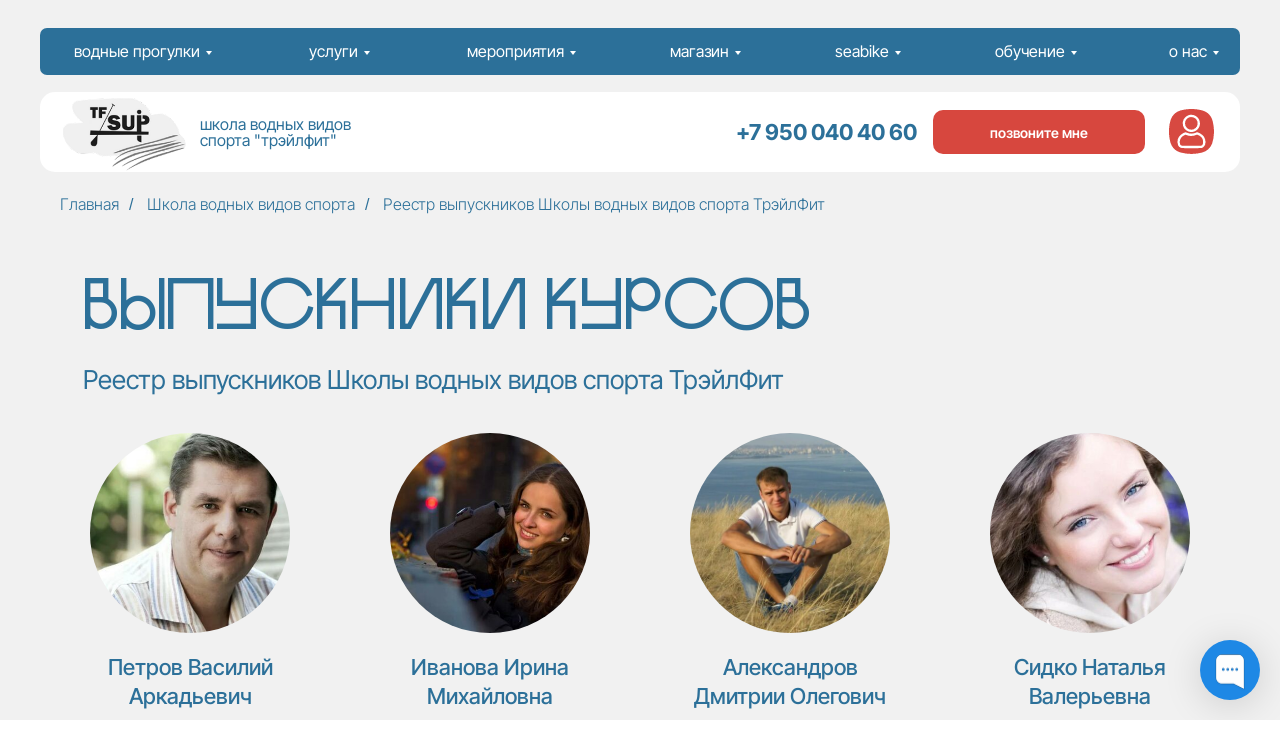

--- FILE ---
content_type: text/html; charset=UTF-8
request_url: https://tfsup.ru/shkola/reestr
body_size: 66956
content:
<!DOCTYPE html> <html lang="ru"> <head> <meta charset="utf-8" /> <meta http-equiv="Content-Type" content="text/html; charset=utf-8" /> <meta name="viewport" content="width=device-width, initial-scale=1.0" /> <meta name="google-site-verification" content="wftPRyiLoTws-dQhrftDM-ghdeOLc81J-OeTVqU_D-Y" /> <meta name="yandex-verification" content="12f3c4448927dbb8" /> <!--metatextblock--> <title>Реестр</title> <meta name="description" content="Реестр выпускников Школы водных видов спорта ТрэйлФит " /> <meta name="keywords" content="Видео уроки, курсы подготовки, инструктор по сапсёрфингу, подарочный сертификат, сап борд, sup board, сап серфинг, сабборд, sup доска, сап борды, сапборды купить, кататься на сапах, сапборд, сапборд купить " /> <meta property="og:url" content="https://tfsup.ru/shkola/reestr" /> <meta property="og:title" content="Реестр" /> <meta property="og:description" content="Реестр выпускников Школы водных видов спорта ТрэйлФит " /> <meta property="og:type" content="website" /> <meta property="og:image" content="https://static.tildacdn.com/tild6664-6631-4230-b935-663631373035/_.jpeg" /> <link rel="canonical" href="https://tfsup.ru/shkola/reestr"> <!--/metatextblock--> <meta name="format-detection" content="telephone=no" /> <meta http-equiv="x-dns-prefetch-control" content="on"> <link rel="dns-prefetch" href="https://ws.tildacdn.com"> <link rel="dns-prefetch" href="https://static.tildacdn.com"> <link rel="shortcut icon" href="https://static.tildacdn.com/tild3336-3665-4932-b930-303066366264/favicon.ico" type="image/x-icon" /> <link rel="apple-touch-icon" href="https://static.tildacdn.com/tild6639-6262-4130-b037-643937616263/152logo.png"> <link rel="apple-touch-icon" sizes="76x76" href="https://static.tildacdn.com/tild6639-6262-4130-b037-643937616263/152logo.png"> <link rel="apple-touch-icon" sizes="152x152" href="https://static.tildacdn.com/tild6639-6262-4130-b037-643937616263/152logo.png"> <link rel="apple-touch-startup-image" href="https://static.tildacdn.com/tild6639-6262-4130-b037-643937616263/152logo.png"> <meta name="msapplication-TileColor" content="#000000"> <meta name="msapplication-TileImage" content="https://static.tildacdn.com/tild3361-3234-4532-b738-306139303136/270logo.png"> <link rel="alternate" type="application/rss+xml" title="Школа водных видов спортов &quot;ТрэйлФит&quot;" href="https://tfsup.ru/rss.xml" /> <!-- Assets --> <script src="https://neo.tildacdn.com/js/tilda-fallback-1.0.min.js" async charset="utf-8"></script> <link rel="stylesheet" href="https://static.tildacdn.com/css/tilda-grid-3.0.min.css" type="text/css" media="all" onerror="this.loaderr='y';"/> <link rel="stylesheet" href="https://static.tildacdn.com/ws/project4519200/tilda-blocks-page37200930.min.css?t=1764343499" type="text/css" media="all" onerror="this.loaderr='y';" /> <link rel="stylesheet" href="https://static.tildacdn.com/css/tilda-animation-2.0.min.css" type="text/css" media="all" onerror="this.loaderr='y';" /> <link rel="stylesheet" href="https://static.tildacdn.com/css/tilda-menusub-1.0.min.css" type="text/css" media="print" onload="this.media='all';" onerror="this.loaderr='y';" /> <noscript><link rel="stylesheet" href="https://static.tildacdn.com/css/tilda-menusub-1.0.min.css" type="text/css" media="all" /></noscript> <link rel="stylesheet" href="https://static.tildacdn.com/css/tilda-popup-1.1.min.css" type="text/css" media="print" onload="this.media='all';" onerror="this.loaderr='y';" /> <noscript><link rel="stylesheet" href="https://static.tildacdn.com/css/tilda-popup-1.1.min.css" type="text/css" media="all" /></noscript> <link rel="stylesheet" href="https://static.tildacdn.com/css/tilda-forms-1.0.min.css" type="text/css" media="all" onerror="this.loaderr='y';" /> <link rel="stylesheet" href="https://static.tildacdn.com/css/tilda-cart-1.0.min.css" type="text/css" media="all" onerror="this.loaderr='y';" /> <script nomodule src="https://static.tildacdn.com/js/tilda-polyfill-1.0.min.js" charset="utf-8"></script> <script type="text/javascript">function t_onReady(func) {if(document.readyState!='loading') {func();} else {document.addEventListener('DOMContentLoaded',func);}}
function t_onFuncLoad(funcName,okFunc,time) {if(typeof window[funcName]==='function') {okFunc();} else {setTimeout(function() {t_onFuncLoad(funcName,okFunc,time);},(time||100));}}function t_throttle(fn,threshhold,scope) {return function() {fn.apply(scope||this,arguments);};}function t396_initialScale(t){var e=document.getElementById("rec"+t);if(e){var i=e.querySelector(".t396__artboard");if(i){window.tn_scale_initial_window_width||(window.tn_scale_initial_window_width=document.documentElement.clientWidth);var a=window.tn_scale_initial_window_width,r=[],n,l=i.getAttribute("data-artboard-screens");if(l){l=l.split(",");for(var o=0;o<l.length;o++)r[o]=parseInt(l[o],10)}else r=[320,480,640,960,1200];for(var o=0;o<r.length;o++){var d=r[o];a>=d&&(n=d)}var _="edit"===window.allrecords.getAttribute("data-tilda-mode"),c="center"===t396_getFieldValue(i,"valign",n,r),s="grid"===t396_getFieldValue(i,"upscale",n,r),w=t396_getFieldValue(i,"height_vh",n,r),g=t396_getFieldValue(i,"height",n,r),u=!!window.opr&&!!window.opr.addons||!!window.opera||-1!==navigator.userAgent.indexOf(" OPR/");if(!_&&c&&!s&&!w&&g&&!u){var h=parseFloat((a/n).toFixed(3)),f=[i,i.querySelector(".t396__carrier"),i.querySelector(".t396__filter")],v=Math.floor(parseInt(g,10)*h)+"px",p;i.style.setProperty("--initial-scale-height",v);for(var o=0;o<f.length;o++)f[o].style.setProperty("height","var(--initial-scale-height)");t396_scaleInitial__getElementsToScale(i).forEach((function(t){t.style.zoom=h}))}}}}function t396_scaleInitial__getElementsToScale(t){return t?Array.prototype.slice.call(t.children).filter((function(t){return t&&(t.classList.contains("t396__elem")||t.classList.contains("t396__group"))})):[]}function t396_getFieldValue(t,e,i,a){var r,n=a[a.length-1];if(!(r=i===n?t.getAttribute("data-artboard-"+e):t.getAttribute("data-artboard-"+e+"-res-"+i)))for(var l=0;l<a.length;l++){var o=a[l];if(!(o<=i)&&(r=o===n?t.getAttribute("data-artboard-"+e):t.getAttribute("data-artboard-"+e+"-res-"+o)))break}return r}window.TN_SCALE_INITIAL_VER="1.0",window.tn_scale_initial_window_width=null;</script> <script src="https://static.tildacdn.com/js/jquery-1.10.2.min.js" charset="utf-8" onerror="this.loaderr='y';"></script> <script src="https://static.tildacdn.com/js/tilda-scripts-3.0.min.js" charset="utf-8" defer onerror="this.loaderr='y';"></script> <script src="https://static.tildacdn.com/ws/project4519200/tilda-blocks-page37200930.min.js?t=1764343499" charset="utf-8" async onerror="this.loaderr='y';"></script> <script src="https://static.tildacdn.com/js/tilda-lazyload-1.0.min.js" charset="utf-8" async onerror="this.loaderr='y';"></script> <script src="https://static.tildacdn.com/js/tilda-animation-2.0.min.js" charset="utf-8" async onerror="this.loaderr='y';"></script> <script src="https://static.tildacdn.com/js/tilda-zero-1.1.min.js" charset="utf-8" async onerror="this.loaderr='y';"></script> <script src="https://static.tildacdn.com/js/tilda-submenublocks-1.0.min.js" charset="utf-8" async onerror="this.loaderr='y';"></script> <script src="https://static.tildacdn.com/js/tilda-menusub-1.0.min.js" charset="utf-8" async onerror="this.loaderr='y';"></script> <script src="https://static.tildacdn.com/js/tilda-menu-1.0.min.js" charset="utf-8" async onerror="this.loaderr='y';"></script> <script src="https://static.tildacdn.com/js/tilda-popup-1.0.min.js" charset="utf-8" async onerror="this.loaderr='y';"></script> <script src="https://static.tildacdn.com/js/tilda-forms-1.0.min.js" charset="utf-8" async onerror="this.loaderr='y';"></script> <script src="https://static.tildacdn.com/js/tilda-cart-1.1.min.js" charset="utf-8" async onerror="this.loaderr='y';"></script> <script src="https://static.tildacdn.com/js/tilda-widget-positions-1.0.min.js" charset="utf-8" async onerror="this.loaderr='y';"></script> <script src="https://static.tildacdn.com/js/tilda-zero-forms-1.0.min.js" charset="utf-8" async onerror="this.loaderr='y';"></script> <script src="https://static.tildacdn.com/js/tilda-zero-scale-1.0.min.js" charset="utf-8" async onerror="this.loaderr='y';"></script> <script src="https://static.tildacdn.com/js/tilda-skiplink-1.0.min.js" charset="utf-8" async onerror="this.loaderr='y';"></script> <script src="https://static.tildacdn.com/js/tilda-events-1.0.min.js" charset="utf-8" async onerror="this.loaderr='y';"></script> <!-- nominify begin --><link rel="icon" href="https://sitename.ru/favicon.ico" type="image/x-icon"> <!-- Yandex.Metrika counter --> <script type="text/javascript" >
   (function(m,e,t,r,i,k,a){m[i]=m[i]||function(){(m[i].a=m[i].a||[]).push(arguments)};
   m[i].l=1*new Date();
   for (var j = 0; j < document.scripts.length; j++) {if (document.scripts[j].src === r) { return; }}
   k=e.createElement(t),a=e.getElementsByTagName(t)[0],k.async=1,k.src=r,a.parentNode.insertBefore(k,a)})
   (window, document, "script", "https://mc.yandex.ru/metrika/tag.js", "ym");

   ym(92773617, "init", {
        clickmap:true,
        trackLinks:true,
        accurateTrackBounce:true,
        webvisor:true,
        ecommerce:"dataLayer"
   });
</script> <noscript><div><img src="https://mc.yandex.ru/watch/92773617" style="position:absolute; left:-9999px;" alt="" /></div></noscript> <!-- /Yandex.Metrika counter --> <meta name="zen-verification" content="YZ03hzzfBqyjkbR6dM9CBJ5NdTUSfbxxxNsfL2T9d9MrckxXQTddLy6IvQ0GRQ87" /> <!-- Yandex.Metrika counter --> <script type="text/javascript" >
   (function(m,e,t,r,i,k,a){m[i]=m[i]||function(){(m[i].a=m[i].a||[]).push(arguments)};
   m[i].l=1*new Date();
   for (var j = 0; j < document.scripts.length; j++) {if (document.scripts[j].src === r) { return; }}
   k=e.createElement(t),a=e.getElementsByTagName(t)[0],k.async=1,k.src=r,a.parentNode.insertBefore(k,a)})
   (window, document, "script", "https://mc.yandex.ru/metrika/tag.js", "ym");

   ym(93483757, "init", {
        clickmap:true,
        trackLinks:true,
        accurateTrackBounce:true
   });
</script> <noscript><div><img src="https://mc.yandex.ru/watch/93483757" style="position:absolute; left:-9999px;" alt="" /></div></noscript> <!-- /Yandex.Metrika counter --> <script src="https://dvizh.app/js/frame.js" type="text/javascript"></script> <html> <head> <meta http-equiv="Content-Type" content="text/html; charset=UTF-8"> </head> </html> <!-- Yandex.RTB --> <script>window.yaContextCb=window.yaContextCb||[]</script> <script src="https://yandex.ru/ads/system/context.js" async></script> <!-- Yandex.Metrika counter --> <script type="text/javascript" >
   (function(m,e,t,r,i,k,a){m[i]=m[i]||function(){(m[i].a=m[i].a||[]).push(arguments)};
   m[i].l=1*new Date();
   for (var j = 0; j < document.scripts.length; j++) {if (document.scripts[j].src === r) { return; }}
   k=e.createElement(t),a=e.getElementsByTagName(t)[0],k.async=1,k.src=r,a.parentNode.insertBefore(k,a)})
   (window, document, "script", "https://mc.yandex.ru/metrika/tag.js", "ym");

   ym(99359358, "init", {
        clickmap:true,
        trackLinks:true,
        accurateTrackBounce:true
   });
</script> <noscript><div><img src="https://mc.yandex.ru/watch/99359358" style="position:absolute; left:-9999px;" alt="" /></div></noscript> <!-- /Yandex.Metrika counter --> <!-- Yandex.Metrika counter --> <script type="text/javascript" >
   (function(m,e,t,r,i,k,a){m[i]=m[i]||function(){(m[i].a=m[i].a||[]).push(arguments)};
   m[i].l=1*new Date();
   for (var j = 0; j < document.scripts.length; j++) {if (document.scripts[j].src === r) { return; }}
   k=e.createElement(t),a=e.getElementsByTagName(t)[0],k.async=1,k.src=r,a.parentNode.insertBefore(k,a)})
   (window, document, "script", "https://mc.yandex.ru/metrika/tag.js", "ym");

   ym(99466401, "init", {
        clickmap:true,
        trackLinks:true,
        accurateTrackBounce:true
   });
</script> <noscript><div><img src="https://mc.yandex.ru/watch/99466401" style="position:absolute; left:-9999px;" alt="" /></div></noscript> <!-- /Yandex.Metrika counter --> <!-- Top.Mail.Ru counter --> <script type="text/javascript">
var _tmr = window._tmr || (window._tmr = []);
_tmr.push({id: "3282569", type: "pageView", start: (new Date()).getTime()});
(function (d, w, id) {
  if (d.getElementById(id)) return;
  var ts = d.createElement("script"); ts.type = "text/javascript"; ts.async = true; ts.id = id;
  ts.src = "https://top-fwz1.mail.ru/js/code.js";
  var f = function () {var s = d.getElementsByTagName("script")[0]; s.parentNode.insertBefore(ts, s);};
  if (w.opera == "[object Opera]") { d.addEventListener("DOMContentLoaded", f, false); } else { f(); }
})(document, window, "tmr-code");
</script> <noscript><div><img src="https://top-fwz1.mail.ru/counter?id=3282569;js=na" style="position:absolute;left:-9999px;" alt="Top.Mail.Ru" /></div></noscript> <!-- /Top.Mail.Ru counter --> <!-- Yandex.Metrika counter --> <script type="text/javascript" >
   (function(m,e,t,r,i,k,a){m[i]=m[i]||function(){(m[i].a=m[i].a||[]).push(arguments)};
   m[i].l=1*new Date();
   for (var j = 0; j < document.scripts.length; j++) {if (document.scripts[j].src === r) { return; }}
   k=e.createElement(t),a=e.getElementsByTagName(t)[0],k.async=1,k.src=r,a.parentNode.insertBefore(k,a)})
   (window, document, "script", "https://mc.yandex.ru/metrika/tag.js", "ym");

   ym(99921782, "init", {
        clickmap:true,
        trackLinks:true,
        accurateTrackBounce:true
   });
</script> <noscript><div><img src="https://mc.yandex.ru/watch/99921782" style="position:absolute; left:-9999px;" alt="" /></div></noscript> <!-- /Yandex.Metrika counter --> <!-- Yandex.Metrika counter --> <script type="text/javascript" >
   (function(m,e,t,r,i,k,a){m[i]=m[i]||function(){(m[i].a=m[i].a||[]).push(arguments)};
   m[i].l=1*new Date();
   for (var j = 0; j < document.scripts.length; j++) {if (document.scripts[j].src === r) { return; }}
   k=e.createElement(t),a=e.getElementsByTagName(t)[0],k.async=1,k.src=r,a.parentNode.insertBefore(k,a)})
   (window, document, "script", "https://mc.yandex.ru/metrika/tag.js", "ym");

   ym(99921826, "init", {
        clickmap:true,
        trackLinks:true,
        accurateTrackBounce:true
   });
</script> <noscript><div><img src="https://mc.yandex.ru/watch/99921826" style="position:absolute; left:-9999px;" alt="" /></div></noscript> <!-- /Yandex.Metrika counter --> <!-- Top.Mail.Ru counter --> <script type="text/javascript">
var _tmr = window._tmr || (window._tmr = []);
_tmr.push({id: "3282569", type: "pageView", start: (new Date()).getTime(), pid: "USER_ID"});
(function (d, w, id) {
  if (d.getElementById(id)) return;
  var ts = d.createElement("script"); ts.type = "text/javascript"; ts.async = true; ts.id = id;
  ts.src = "https://top-fwz1.mail.ru/js/code.js";
  var f = function () {var s = d.getElementsByTagName("script")[0]; s.parentNode.insertBefore(ts, s);};
  if (w.opera == "[object Opera]") { d.addEventListener("DOMContentLoaded", f, false); } else { f(); }
})(document, window, "tmr-code");
</script> <noscript><div><img src="https://top-fwz1.mail.ru/counter?id=3282569;js=na" style="position:absolute;left:-9999px;" alt="Top.Mail.Ru" /></div></noscript> <!-- /Top.Mail.Ru counter --> <script type="text/javascript">!function(){var t=document.createElement("script");t.type="text/javascript",t.async=!0,t.src='https://vk.com/js/api/openapi.js?173',t.onload=function(){VK.Retargeting.Init("VK-RTRG-1942140-9AAgF"),VK.Retargeting.Hit()},document.head.appendChild(t)}();</script><noscript><img src="https://vk.com/rtrg?p=VK-RTRG-1942140-9AAgF" style="position:fixed; left:-999px;" alt=""/></noscript> <script src='https://salebot.pro/js/salebot_pixel.js?v=1' charset='utf-8'></script><script>  SaleBotPixel.init({    pixelId:'20',    projectId:'539218'  });</script> <!-- Yandex.Metrika counter --> <script type="text/javascript" >
   (function(m,e,t,r,i,k,a){m[i]=m[i]||function(){(m[i].a=m[i].a||[]).push(arguments)};
   m[i].l=1*new Date();
   for (var j = 0; j < document.scripts.length; j++) {if (document.scripts[j].src === r) { return; }}
   k=e.createElement(t),a=e.getElementsByTagName(t)[0],k.async=1,k.src=r,a.parentNode.insertBefore(k,a)})
   (window, document, "script", "https://mc.yandex.ru/metrika/tag.js", "ym");

   ym(100827296, "init", {
        clickmap:true,
        trackLinks:true,
        accurateTrackBounce:true
   });
</script> <noscript><div><img src="https://mc.yandex.ru/watch/100827296" style="position:absolute; left:-9999px;" alt="" /></div></noscript> <!-- /Yandex.Metrika counter --> <!-- Begin of Chaport Live Chat code --> <script type="text/javascript">
(function(w,d,v3){
w.chaportConfig = {
  appId : '6820c957d1c3ee583583bfb6'
};

if(w.chaport)return;v3=w.chaport={};v3._q=[];v3._l={};v3.q=function(){v3._q.push(arguments)};v3.on=function(e,fn){if(!v3._l[e])v3._l[e]=[];v3._l[e].push(fn)};var s=d.createElement('script');s.type='text/javascript';s.async=true;s.src='https://app.chaport.ru/javascripts/insert.js';var ss=d.getElementsByTagName('script')[0];ss.parentNode.insertBefore(s,ss)})(window, document);
</script> <!-- End of Chaport Live Chat code --> <!-- Top.Mail.Ru counter --> <script type="text/javascript">
var _tmr = window._tmr || (window._tmr = []);
_tmr.push({id: "3722551", type: "pageView", start: (new Date()).getTime()});
(function (d, w, id) {
  if (d.getElementById(id)) return;
  var ts = d.createElement("script"); ts.type = "text/javascript"; ts.async = true; ts.id = id;
  ts.src = "https://top-fwz1.mail.ru/js/code.js";
  var f = function () {var s = d.getElementsByTagName("script")[0]; s.parentNode.insertBefore(ts, s);};
  if (w.opera == "[object Opera]") { d.addEventListener("DOMContentLoaded", f, false); } else { f(); }
})(document, window, "tmr-code");
</script> <noscript><div><img src="https://top-fwz1.mail.ru/counter?id=3722551;js=na" style="position:absolute;left:-9999px;" alt="Top.Mail.Ru" /></div></noscript> <!-- /Top.Mail.Ru counter --> <!-- nominify end --><script type="text/javascript">window.dataLayer=window.dataLayer||[];</script> <!-- Global Site Tag (gtag.js) - Google Analytics --> <script type="text/javascript" data-tilda-cookie-type="analytics">window.mainTracker='gtag';window.gtagTrackerID='G-7F3LD8KB3C';function gtag(){dataLayer.push(arguments);}
setTimeout(function(){(function(w,d,s,i){var f=d.getElementsByTagName(s)[0],j=d.createElement(s);j.async=true;j.src='https://www.googletagmanager.com/gtag/js?id='+i;f.parentNode.insertBefore(j,f);gtag('js',new Date());gtag('config',i,{});})(window,document,'script',window.gtagTrackerID);},2000);</script> <script type="text/javascript">(function() {if((/bot|google|yandex|baidu|bing|msn|duckduckbot|teoma|slurp|crawler|spider|robot|crawling|facebook/i.test(navigator.userAgent))===false&&typeof(sessionStorage)!='undefined'&&sessionStorage.getItem('visited')!=='y'&&document.visibilityState){var style=document.createElement('style');style.type='text/css';style.innerHTML='@media screen and (min-width: 980px) {.t-records {opacity: 0;}.t-records_animated {-webkit-transition: opacity ease-in-out .2s;-moz-transition: opacity ease-in-out .2s;-o-transition: opacity ease-in-out .2s;transition: opacity ease-in-out .2s;}.t-records.t-records_visible {opacity: 1;}}';document.getElementsByTagName('head')[0].appendChild(style);function t_setvisRecs(){var alr=document.querySelectorAll('.t-records');Array.prototype.forEach.call(alr,function(el) {el.classList.add("t-records_animated");});setTimeout(function() {Array.prototype.forEach.call(alr,function(el) {el.classList.add("t-records_visible");});sessionStorage.setItem("visited","y");},400);}
document.addEventListener('DOMContentLoaded',t_setvisRecs);}})();</script></head> <body class="t-body" style="margin:0;"> <!--allrecords--> <div id="allrecords" class="t-records" data-hook="blocks-collection-content-node" data-tilda-project-id="4519200" data-tilda-page-id="37200930" data-tilda-page-alias="shkola/reestr" data-tilda-formskey="913f373d58612affd08eb9c3c83baf63" data-tilda-imgoptimoff="yes" data-tilda-lazy="yes" data-tilda-project-lang="RU" data-tilda-root-zone="com" data-tilda-project-headcode="yes" data-tilda-project-country="RU"> <div id="rec891736639" class="r t-rec t-screenmax-980px" style=" " data-animationappear="off" data-record-type="121" data-alias-record-type="396" data-screen-max="980px"> <!-- T396 --> <style>#rec891736639 .t396__artboard {height:180px;background-color:#f1f1f1;}#rec891736639 .t396__filter {height:180px;}#rec891736639 .t396__carrier{height:180px;background-position:center center;background-attachment:scroll;background-size:cover;background-repeat:no-repeat;}@media screen and (max-width:1199px) {#rec891736639 .t396__artboard,#rec891736639 .t396__filter,#rec891736639 .t396__carrier {height:100px;}#rec891736639 .t396__filter {}#rec891736639 .t396__carrier {background-attachment:scroll;}}@media screen and (max-width:639px) {#rec891736639 .t396__artboard,#rec891736639 .t396__filter,#rec891736639 .t396__carrier {height:50px;}#rec891736639 .t396__filter {}#rec891736639 .t396__carrier {background-attachment:scroll;}}</style> <div class='t396'> <div class="t396__artboard" data-artboard-recid="891736639" data-artboard-screens="320,640,1200" data-artboard-height="180" data-artboard-valign="center" data-artboard-upscale="grid" data-artboard-height-res-320="50" data-artboard-upscale-res-320="window" data-artboard-height-res-640="100"> <div class="t396__carrier" data-artboard-recid="891736639"></div> <div class="t396__filter" data-artboard-recid="891736639"></div> </div> </div> <script>t_onFuncLoad('t396_initialScale',function() {t396_initialScale('891736639');});t_onReady(function() {t_onFuncLoad('t396_init',function() {t396_init('891736639');});});</script> <!-- /T396 --> </div> <div id="rec890747605" class="r t-rec" style=" " data-animationappear="off" data-record-type="121" data-alias-record-type="396"> <!-- T396 --> <style>#rec890747605 .t396__artboard {height:180px;background-color:#f1f1f1;}#rec890747605 .t396__filter {height:180px;}#rec890747605 .t396__carrier{height:180px;background-position:center center;background-attachment:scroll;background-size:cover;background-repeat:no-repeat;}@media screen and (max-width:1199px) {#rec890747605 .t396__artboard,#rec890747605 .t396__filter,#rec890747605 .t396__carrier {height:100px;}#rec890747605 .t396__filter {}#rec890747605 .t396__carrier {background-attachment:scroll;}}@media screen and (max-width:639px) {#rec890747605 .t396__artboard,#rec890747605 .t396__filter,#rec890747605 .t396__carrier {height:70px;}#rec890747605 .t396__filter {}#rec890747605 .t396__carrier {background-attachment:scroll;}}#rec890747605 .tn-elem[data-elem-id="1741703599346"]{z-index:3;top:28px;left:calc(50% - 600px + 0px);width:1200px;height:47px;}#rec890747605 .tn-elem[data-elem-id="1741703599346"] .tn-atom {border-radius:7px 7px 7px 7px;background-color:#2c7099;background-position:center center;border-color:transparent ;border-style:solid ;transition:background-color var(--t396-speedhover,0s) ease-in-out,color var(--t396-speedhover,0s) ease-in-out,border-color var(--t396-speedhover,0s) ease-in-out,box-shadow var(--t396-shadowshoverspeed,0.2s) ease-in-out;}@media screen and (max-width:1199px) {#rec890747605 .tn-elem[data-elem-id="1741703599346"] {top:-200px;left:calc(50% - 320px + 37px);width:632px;}}@media screen and (max-width:639px) {#rec890747605 .tn-elem[data-elem-id="1741703599346"] {}}#rec890747605 .tn-elem[data-elem-id="1741703635128"]{z-index:4;top:92px;left:calc(50% - 600px + 0px);width:1200px;height:80px;}#rec890747605 .tn-elem[data-elem-id="1741703635128"] .tn-atom {border-radius:15px 15px 15px 15px;background-color:#ffffff;background-position:center center;border-color:transparent ;border-style:solid ;transition:background-color var(--t396-speedhover,0s) ease-in-out,color var(--t396-speedhover,0s) ease-in-out,border-color var(--t396-speedhover,0s) ease-in-out,box-shadow var(--t396-shadowshoverspeed,0.2s) ease-in-out;}@media screen and (max-width:1199px) {#rec890747605 .tn-elem[data-elem-id="1741703635128"] {top:10px;left:calc(50% - 320px + 10px);width:620px;}}@media screen and (max-width:639px) {#rec890747605 .tn-elem[data-elem-id="1741703635128"] {top:8px;width:301px;height:55px;}}#rec890747605 .tn-elem[data-elem-id="1741703684301"]{z-index:5;top:92px;left:calc(50% - 600px + 19px);width:127px;height:auto;}#rec890747605 .tn-elem[data-elem-id="1741703684301"] .tn-atom {border-radius:0px 0px 0px 0px;background-position:center center;border-color:transparent ;border-style:solid ;transition:background-color var(--t396-speedhover,0s) ease-in-out,color var(--t396-speedhover,0s) ease-in-out,border-color var(--t396-speedhover,0s) ease-in-out,box-shadow var(--t396-shadowshoverspeed,0.2s) ease-in-out;}#rec890747605 .tn-elem[data-elem-id="1741703684301"] .tn-atom__img {border-radius:0px 0px 0px 0px;object-position:center center;}@media screen and (max-width:1199px) {#rec890747605 .tn-elem[data-elem-id="1741703684301"] {top:10px;left:calc(50% - 320px + 8px);height:auto;}}@media screen and (max-width:639px) {#rec890747605 .tn-elem[data-elem-id="1741703684301"] {top:11px;left:calc(50% - 160px + 9px);width:78px;height:auto;}}#rec890747605 .tn-elem[data-elem-id="1741703706085"]{color:#2c7099;z-index:6;top:116px;left:calc(50% - 600px + 160px);width:186px;height:auto;}#rec890747605 .tn-elem[data-elem-id="1741703706085"] .tn-atom {vertical-align:middle;color:#2c7099;font-size:16px;font-family:'InterTight',Arial,sans-serif;line-height:1;font-weight:400;text-transform:lowercase;background-position:center center;border-color:transparent ;border-style:solid ;transition:background-color var(--t396-speedhover,0s) ease-in-out,color var(--t396-speedhover,0s) ease-in-out,border-color var(--t396-speedhover,0s) ease-in-out,box-shadow var(--t396-shadowshoverspeed,0.2s) ease-in-out;}@media screen and (max-width:1199px) {#rec890747605 .tn-elem[data-elem-id="1741703706085"] {top:34px;height:auto;}}@media screen and (max-width:639px) {#rec890747605 .tn-elem[data-elem-id="1741703706085"] {top:-31px;left:calc(50% - 160px + 10px);width:301px;height:20px;}#rec890747605 .tn-elem[data-elem-id="1741703706085"] {text-align:center;}#rec890747605 .tn-elem[data-elem-id="1741703706085"] .tn-atom {vertical-align:middle;white-space:normal;font-size:16px;background-size:cover;}}#rec890747605 .tn-elem[data-elem-id="1741704108288"]{color:#2c7099;text-align:right;z-index:7;top:115px;left:calc(50% - 600px + 589px);width:288px;height:auto;}#rec890747605 .tn-elem[data-elem-id="1741704108288"] .tn-atom {vertical-align:middle;color:#2c7099;font-size:22px;font-family:'InterTight',Arial,sans-serif;line-height:1.55;font-weight:700;background-position:center center;border-color:transparent ;border-style:solid ;transition:background-color var(--t396-speedhover,0s) ease-in-out,color var(--t396-speedhover,0s) ease-in-out,border-color var(--t396-speedhover,0s) ease-in-out,box-shadow var(--t396-shadowshoverspeed,0.2s) ease-in-out;}@media screen and (max-width:1199px) {#rec890747605 .tn-elem[data-elem-id="1741704108288"] {top:-81px;left:calc(50% - 320px + 426px);height:auto;}}@media screen and (max-width:639px) {}#rec890747605 .tn-elem[data-elem-id="1741704172198"]{color:#ffffff;text-align:center;z-index:8;top:110px;left:calc(50% - 600px + 893px);width:212px;height:44px;}#rec890747605 .tn-elem[data-elem-id="1741704172198"] .tn-atom{color:#ffffff;font-size:14px;font-family:'InterTight',Arial,sans-serif;line-height:1.55;font-weight:600;border-radius:10px 10px 10px 10px;background-color:#d7473e;background-position:center center;border-color:transparent ;border-style:solid ;--t396-speedhover:0.2s;transition:background-color var(--t396-speedhover,0s) ease-in-out,color var(--t396-speedhover,0s) ease-in-out,border-color var(--t396-speedhover,0s) ease-in-out,box-shadow var(--t396-shadowshoverspeed,0.2s) ease-in-out;}#rec890747605 .tn-elem[data-elem-id="1741704172198"] .tn-atom {-webkit-box-pack:center;-ms-flex-pack:center;justify-content:center;}@media (hover),(min-width:0\0) {#rec890747605 .tn-elem[data-elem-id="1741704172198"] .tn-atom:hover {background-color:#c9372e;background-image:none;}}@media screen and (max-width:1199px) {#rec890747605 .tn-elem[data-elem-id="1741704172198"] {top:29px;left:calc(50% - 320px + 310px);width:242px;}#rec890747605 .tn-elem[data-elem-id="1741704172198"] .tn-atom .tn-atom__button-text {overflow:visible;}}@media screen and (max-width:639px) {#rec890747605 .tn-elem[data-elem-id="1741704172198"] {top:18px;left:calc(50% - 160px + 118px);width:141px;height:35px;}#rec890747605 .tn-elem[data-elem-id="1741704172198"] .tn-atom {white-space:normal;font-size:12px;background-size:cover;}#rec890747605 .tn-elem[data-elem-id="1741704172198"] .tn-atom .tn-atom__button-text {overflow:visible;}}#rec890747605 .tn-elem[data-elem-id="1741704261982"]{z-index:9;top:109px;left:calc(50% - 600px + 1129px);width:45px;height:auto;}#rec890747605 .tn-elem[data-elem-id="1741704261982"] .tn-atom {border-radius:0px 0px 0px 0px;background-position:center center;border-color:transparent ;border-style:solid ;transition:background-color var(--t396-speedhover,0s) ease-in-out,color var(--t396-speedhover,0s) ease-in-out,border-color var(--t396-speedhover,0s) ease-in-out,box-shadow var(--t396-shadowshoverspeed,0.2s) ease-in-out;}#rec890747605 .tn-elem[data-elem-id="1741704261982"] .tn-atom__img {border-radius:0px 0px 0px 0px;object-position:center center;}@media screen and (max-width:1199px) {#rec890747605 .tn-elem[data-elem-id="1741704261982"] {top:26px;left:calc(50% - 320px + 575px);height:auto;}}@media screen and (max-width:639px) {#rec890747605 .tn-elem[data-elem-id="1741704261982"] {top:21px;left:calc(50% - 160px + 266px);width:29px;height:auto;}}#rec890747605 .tn-elem[data-elem-id="1741704358407"]{color:#ffffff;z-index:10;top:39px;left:calc(50% - 600px + 34px);width:136px;height:auto;}#rec890747605 .tn-elem[data-elem-id="1741704358407"] .tn-atom {vertical-align:middle;color:#ffffff;font-size:16px;font-family:'InterTight',Arial,sans-serif;line-height:1.55;font-weight:400;text-transform:lowercase;background-position:center center;border-color:transparent ;border-style:solid ;transition:background-color var(--t396-speedhover,0s) ease-in-out,color var(--t396-speedhover,0s) ease-in-out,border-color var(--t396-speedhover,0s) ease-in-out,box-shadow var(--t396-shadowshoverspeed,0.2s) ease-in-out;}@media screen and (max-width:1199px) {#rec890747605 .tn-elem[data-elem-id="1741704358407"] {top:-189px;left:calc(50% - 320px + 57px);height:auto;}}@media screen and (max-width:639px) {}#rec890747605 .tn-elem[data-elem-id="1741704387854"]{color:#ffffff;z-index:11;top:39px;left:calc(50% - 600px + 269px);width:60px;height:auto;}#rec890747605 .tn-elem[data-elem-id="1741704387854"] .tn-atom {vertical-align:middle;color:#ffffff;font-size:16px;font-family:'InterTight',Arial,sans-serif;line-height:1.55;font-weight:400;text-transform:lowercase;background-position:center center;border-color:transparent ;border-style:solid ;transition:background-color var(--t396-speedhover,0s) ease-in-out,color var(--t396-speedhover,0s) ease-in-out,border-color var(--t396-speedhover,0s) ease-in-out,box-shadow var(--t396-shadowshoverspeed,0.2s) ease-in-out;}@media screen and (max-width:1199px) {#rec890747605 .tn-elem[data-elem-id="1741704387854"] {top:-189px;left:calc(50% - 320px + 294px);height:auto;}}@media screen and (max-width:639px) {}#rec890747605 .tn-elem[data-elem-id="1741704400911"]{color:#ffffff;z-index:12;top:39px;left:calc(50% - 600px + 427px);width:111px;height:auto;}#rec890747605 .tn-elem[data-elem-id="1741704400911"] .tn-atom {vertical-align:middle;color:#ffffff;font-size:16px;font-family:'InterTight',Arial,sans-serif;line-height:1.55;font-weight:400;text-transform:lowercase;background-position:center center;border-color:transparent ;border-style:solid ;transition:background-color var(--t396-speedhover,0s) ease-in-out,color var(--t396-speedhover,0s) ease-in-out,border-color var(--t396-speedhover,0s) ease-in-out,box-shadow var(--t396-shadowshoverspeed,0.2s) ease-in-out;}@media screen and (max-width:1199px) {#rec890747605 .tn-elem[data-elem-id="1741704400911"] {top:-189px;left:calc(50% - 320px + 454px);height:auto;}}@media screen and (max-width:639px) {}#rec890747605 .tn-elem[data-elem-id="1741704431285"]{color:#ffffff;z-index:13;top:39px;left:calc(50% - 600px + 630px);width:77px;height:auto;}#rec890747605 .tn-elem[data-elem-id="1741704431285"] .tn-atom {vertical-align:middle;color:#ffffff;font-size:16px;font-family:'InterTight',Arial,sans-serif;line-height:1.55;font-weight:400;text-transform:lowercase;background-position:center center;border-color:transparent ;border-style:solid ;transition:background-color var(--t396-speedhover,0s) ease-in-out,color var(--t396-speedhover,0s) ease-in-out,border-color var(--t396-speedhover,0s) ease-in-out,box-shadow var(--t396-shadowshoverspeed,0.2s) ease-in-out;}@media screen and (max-width:1199px) {#rec890747605 .tn-elem[data-elem-id="1741704431285"] {top:-189px;left:calc(50% - 320px + 659px);height:auto;}}@media screen and (max-width:639px) {}#rec890747605 .tn-elem[data-elem-id="1741704440338"]{color:#ffffff;z-index:14;top:39px;left:calc(50% - 600px + 795px);width:68px;height:auto;}#rec890747605 .tn-elem[data-elem-id="1741704440338"] .tn-atom {vertical-align:middle;color:#ffffff;font-size:16px;font-family:'InterTight',Arial,sans-serif;line-height:1.55;font-weight:400;text-transform:lowercase;background-position:center center;border-color:transparent ;border-style:solid ;transition:background-color var(--t396-speedhover,0s) ease-in-out,color var(--t396-speedhover,0s) ease-in-out,border-color var(--t396-speedhover,0s) ease-in-out,box-shadow var(--t396-shadowshoverspeed,0.2s) ease-in-out;}@media screen and (max-width:1199px) {#rec890747605 .tn-elem[data-elem-id="1741704440338"] {top:-189px;left:calc(50% - 320px + 826px);height:auto;}}@media screen and (max-width:639px) {}#rec890747605 .tn-elem[data-elem-id="1741704462846"]{color:#ffffff;z-index:15;top:39px;left:calc(50% - 600px + 955px);width:82px;height:auto;}#rec890747605 .tn-elem[data-elem-id="1741704462846"] .tn-atom {vertical-align:middle;color:#ffffff;font-size:16px;font-family:'InterTight',Arial,sans-serif;line-height:1.55;font-weight:400;text-transform:lowercase;background-position:center center;border-color:transparent ;border-style:solid ;transition:background-color var(--t396-speedhover,0s) ease-in-out,color var(--t396-speedhover,0s) ease-in-out,border-color var(--t396-speedhover,0s) ease-in-out,box-shadow var(--t396-shadowshoverspeed,0.2s) ease-in-out;}@media screen and (max-width:1199px) {#rec890747605 .tn-elem[data-elem-id="1741704462846"] {top:-189px;left:calc(50% - 320px + 988px);height:auto;}}@media screen and (max-width:639px) {}#rec890747605 .tn-elem[data-elem-id="1741704473933"]{color:#ffffff;z-index:16;top:39px;left:calc(50% - 600px + 1129px);width:51px;height:auto;}#rec890747605 .tn-elem[data-elem-id="1741704473933"] .tn-atom {vertical-align:middle;color:#ffffff;font-size:16px;font-family:'InterTight',Arial,sans-serif;line-height:1.55;font-weight:400;text-transform:lowercase;background-position:center center;border-color:transparent ;border-style:solid ;transition:background-color var(--t396-speedhover,0s) ease-in-out,color var(--t396-speedhover,0s) ease-in-out,border-color var(--t396-speedhover,0s) ease-in-out,box-shadow var(--t396-shadowshoverspeed,0.2s) ease-in-out;}@media screen and (max-width:1199px) {#rec890747605 .tn-elem[data-elem-id="1741704473933"] {top:-190px;left:calc(50% - 320px + 1166px);height:auto;}}@media screen and (max-width:639px) {}</style> <div class='t396'> <div class="t396__artboard" data-artboard-recid="890747605" data-artboard-screens="320,640,1200" data-artboard-height="180" data-artboard-valign="center" data-artboard-upscale="grid" data-artboard-height-res-320="70" data-artboard-upscale-res-320="window" data-artboard-height-res-640="100"> <div class="t396__carrier" data-artboard-recid="890747605"></div> <div class="t396__filter" data-artboard-recid="890747605"></div> <div class='t396__elem tn-elem tn-elem__8907476051741703599346' data-elem-id='1741703599346' data-elem-type='shape' data-field-top-value="28" data-field-left-value="0" data-field-height-value="47" data-field-width-value="1200" data-field-axisy-value="top" data-field-axisx-value="left" data-field-container-value="grid" data-field-topunits-value="px" data-field-leftunits-value="px" data-field-heightunits-value="px" data-field-widthunits-value="px" data-field-widthmode-value="fixed" data-field-heightmode-value="fixed" data-field-top-res-640-value="-200" data-field-left-res-640-value="37" data-field-width-res-640-value="632"> <div class='tn-atom'> </div> </div> <div class='t396__elem tn-elem tn-elem__8907476051741703635128' data-elem-id='1741703635128' data-elem-type='shape' data-field-top-value="92" data-field-left-value="0" data-field-height-value="80" data-field-width-value="1200" data-field-axisy-value="top" data-field-axisx-value="left" data-field-container-value="grid" data-field-topunits-value="px" data-field-leftunits-value="px" data-field-heightunits-value="px" data-field-widthunits-value="px" data-field-widthmode-value="fixed" data-field-heightmode-value="fixed" data-field-top-res-320-value="8" data-field-height-res-320-value="55" data-field-width-res-320-value="301" data-field-top-res-640-value="10" data-field-left-res-640-value="10" data-field-width-res-640-value="620" data-field-widthmode-res-640-value="fixed"> <div class='tn-atom'> </div> </div> <div class='t396__elem tn-elem tn-elem__8907476051741703684301' data-elem-id='1741703684301' data-elem-type='image' data-field-top-value="92" data-field-left-value="19" data-field-height-value="79" data-field-width-value="127" data-field-axisy-value="top" data-field-axisx-value="left" data-field-container-value="grid" data-field-topunits-value="px" data-field-leftunits-value="px" data-field-heightunits-value="px" data-field-widthunits-value="px" data-field-filewidth-value="238" data-field-fileheight-value="148" data-field-heightmode-value="hug" data-field-top-res-320-value="11" data-field-left-res-320-value="9" data-field-height-res-320-value="48" data-field-width-res-320-value="78" data-field-top-res-640-value="10" data-field-left-res-640-value="8" data-field-height-res-640-value="79"> <a class='tn-atom' href="/"> <img class='tn-atom__img t-img' data-original='https://static.tildacdn.com/tild3131-3863-4362-a463-656336306434/270logo_1_1.png'
src='https://thb.tildacdn.com/tild3131-3863-4362-a463-656336306434/-/resize/20x/270logo_1_1.png'
alt='' imgfield='tn_img_1741703684301'
/> </a> </div> <div class='t396__elem tn-elem tn-elem__8907476051741703706085' data-elem-id='1741703706085' data-elem-type='text' data-field-top-value="116" data-field-left-value="160" data-field-height-value="32" data-field-width-value="186" data-field-axisy-value="top" data-field-axisx-value="left" data-field-container-value="grid" data-field-topunits-value="px" data-field-leftunits-value="px" data-field-heightunits-value="px" data-field-widthunits-value="px" data-field-textfit-value="autoheight" data-field-fontsize-value="16" data-field-top-res-320-value="-31" data-field-left-res-320-value="10" data-field-height-res-320-value="20" data-field-width-res-320-value="301" data-field-textfit-res-320-value="fixedsize" data-field-fontsize-res-320-value="16" data-field-top-res-640-value="34"> <div class='tn-atom'field='tn_text_1741703706085'>Школа Водных Видов спорта "ТрэйлФит"</div> </div> <div class='t396__elem tn-elem tn-elem__8907476051741704108288' data-elem-id='1741704108288' data-elem-type='text' data-field-top-value="115" data-field-left-value="589" data-field-height-value="34" data-field-width-value="288" data-field-axisy-value="top" data-field-axisx-value="left" data-field-container-value="grid" data-field-topunits-value="px" data-field-leftunits-value="px" data-field-heightunits-value="px" data-field-widthunits-value="px" data-field-textfit-value="autoheight" data-field-fontsize-value="22" data-field-top-res-640-value="-81" data-field-left-res-640-value="426"> <div class='tn-atom'field='tn_text_1741704108288'>+7 950 040 40 60</div> </div> <div class='t396__elem tn-elem tn-elem__8907476051741704172198' data-elem-id='1741704172198' data-elem-type='button' data-field-top-value="110" data-field-left-value="893" data-field-height-value="44" data-field-width-value="212" data-field-axisy-value="top" data-field-axisx-value="left" data-field-container-value="grid" data-field-topunits-value="px" data-field-leftunits-value="px" data-field-heightunits-value="px" data-field-widthunits-value="px" data-field-fontsize-value="14" data-field-top-res-320-value="18" data-field-left-res-320-value="118" data-field-height-res-320-value="35" data-field-width-res-320-value="141" data-field-fontsize-res-320-value="12" data-field-top-res-640-value="29" data-field-left-res-640-value="310" data-field-width-res-640-value="242"> <a class='tn-atom' href="#zeropopup"> <div class='tn-atom__button-content'> <span class="tn-atom__button-text">позвоните мне</span> </div> </a> </div> <div class='t396__elem tn-elem tn-elem__8907476051741704261982' data-elem-id='1741704261982' data-elem-type='image' data-field-top-value="109" data-field-left-value="1129" data-field-height-value="45" data-field-width-value="45" data-field-axisy-value="top" data-field-axisx-value="left" data-field-container-value="grid" data-field-topunits-value="px" data-field-leftunits-value="px" data-field-heightunits-value="px" data-field-widthunits-value="px" data-field-filewidth-value="32" data-field-fileheight-value="32" data-field-heightmode-value="hug" data-field-top-res-320-value="21" data-field-left-res-320-value="266" data-field-height-res-320-value="29" data-field-width-res-320-value="29" data-field-top-res-640-value="26" data-field-left-res-640-value="575" data-field-height-res-640-value="45"> <a class='tn-atom' href="https://tfsup.ru/members/signup/group/r2zvnnriqvngz0d-gruppa-druzej-trejlfit-tfsup." target="_blank"> <img class='tn-atom__img t-img' data-original='https://static.tildacdn.com/tild3932-3832-4339-b738-303231363538/user_15194167_1.svg'
src='https://static.tildacdn.com/tild3932-3832-4339-b738-303231363538/user_15194167_1.svg'
alt='' imgfield='tn_img_1741704261982'
/> </a> </div> <div class='t396__elem tn-elem tn-elem__8907476051741704358407' data-elem-id='1741704358407' data-elem-type='text' data-field-top-value="39" data-field-left-value="34" data-field-height-value="25" data-field-width-value="136" data-field-axisy-value="top" data-field-axisx-value="left" data-field-container-value="grid" data-field-topunits-value="px" data-field-leftunits-value="px" data-field-heightunits-value="px" data-field-widthunits-value="px" data-field-textfit-value="autoheight" data-field-fontsize-value="16" data-field-top-res-640-value="-189" data-field-left-res-640-value="57"> <div class='tn-atom'><a href="#submenu:more1"style="color: inherit">Водные прогулки</a></div> </div> <div class='t396__elem tn-elem tn-elem__8907476051741704387854' data-elem-id='1741704387854' data-elem-type='text' data-field-top-value="39" data-field-left-value="269" data-field-height-value="25" data-field-width-value="60" data-field-axisy-value="top" data-field-axisx-value="left" data-field-container-value="grid" data-field-topunits-value="px" data-field-leftunits-value="px" data-field-heightunits-value="px" data-field-widthunits-value="px" data-field-textfit-value="autoheight" data-field-fontsize-value="16" data-field-top-res-640-value="-189" data-field-left-res-640-value="294"> <div class='tn-atom'><a href="#submenu:more2"style="color: inherit">услуги</a></div> </div> <div class='t396__elem tn-elem tn-elem__8907476051741704400911' data-elem-id='1741704400911' data-elem-type='text' data-field-top-value="39" data-field-left-value="427" data-field-height-value="25" data-field-width-value="111" data-field-axisy-value="top" data-field-axisx-value="left" data-field-container-value="grid" data-field-topunits-value="px" data-field-leftunits-value="px" data-field-heightunits-value="px" data-field-widthunits-value="px" data-field-textfit-value="autoheight" data-field-fontsize-value="16" data-field-top-res-640-value="-189" data-field-left-res-640-value="454"> <div class='tn-atom'><a href="#submenu:more3"style="color: inherit">мероприятия</a></div> </div> <div class='t396__elem tn-elem tn-elem__8907476051741704431285' data-elem-id='1741704431285' data-elem-type='text' data-field-top-value="39" data-field-left-value="630" data-field-height-value="25" data-field-width-value="77" data-field-axisy-value="top" data-field-axisx-value="left" data-field-container-value="grid" data-field-topunits-value="px" data-field-leftunits-value="px" data-field-heightunits-value="px" data-field-widthunits-value="px" data-field-textfit-value="autoheight" data-field-fontsize-value="16" data-field-top-res-640-value="-189" data-field-left-res-640-value="659"> <div class='tn-atom'><a href="#submenu:more4"style="color: inherit">магазин</a></div> </div> <div class='t396__elem tn-elem tn-elem__8907476051741704440338' data-elem-id='1741704440338' data-elem-type='text' data-field-top-value="39" data-field-left-value="795" data-field-height-value="25" data-field-width-value="68" data-field-axisy-value="top" data-field-axisx-value="left" data-field-container-value="grid" data-field-topunits-value="px" data-field-leftunits-value="px" data-field-heightunits-value="px" data-field-widthunits-value="px" data-field-textfit-value="autoheight" data-field-fontsize-value="16" data-field-top-res-640-value="-189" data-field-left-res-640-value="826"> <div class='tn-atom'><a href="#submenu:more5"style="color: inherit">seabike</a></div> </div> <div class='t396__elem tn-elem tn-elem__8907476051741704462846' data-elem-id='1741704462846' data-elem-type='text' data-field-top-value="39" data-field-left-value="955" data-field-height-value="25" data-field-width-value="82" data-field-axisy-value="top" data-field-axisx-value="left" data-field-container-value="grid" data-field-topunits-value="px" data-field-leftunits-value="px" data-field-heightunits-value="px" data-field-widthunits-value="px" data-field-textfit-value="autoheight" data-field-fontsize-value="16" data-field-top-res-640-value="-189" data-field-left-res-640-value="988"> <div class='tn-atom'><a href="#submenu:more6"style="color: inherit">обучение</a></div> </div> <div class='t396__elem tn-elem tn-elem__8907476051741704473933' data-elem-id='1741704473933' data-elem-type='text' data-field-top-value="39" data-field-left-value="1129" data-field-height-value="25" data-field-width-value="51" data-field-axisy-value="top" data-field-axisx-value="left" data-field-container-value="grid" data-field-topunits-value="px" data-field-leftunits-value="px" data-field-heightunits-value="px" data-field-widthunits-value="px" data-field-textfit-value="autoheight" data-field-fontsize-value="16" data-field-top-res-640-value="-190" data-field-left-res-640-value="1166"> <div class='tn-atom'><a href="#submenu:more7"style="color: inherit">о нас</a></div> </div> </div> </div> <script>t_onFuncLoad('t396_initialScale',function() {t396_initialScale('890747605');});t_onReady(function() {t_onFuncLoad('t396_init',function() {t396_init('890747605');});});</script> <!-- /T396 --> </div> <div id="rec891696901" class="r t-rec" style=" " data-animationappear="off" data-record-type="121" data-alias-record-type="794"> <!-- T794 --> <div class="t794" data-tooltip-hook="#submenu:more1" data-tooltip-margin="3px" data-add-arrow="on"> <div class="t794__tooltip-menu"> <div class="t794__tooltip-menu-corner"></div> <div class="t794__content"> <ul class="t794__list" role="menu" aria-label=""> <li class="t794__list_item t-submenublocks__item t-name t-name_xs"> <a class="t794__typo t794__typo_891696901 t794__link t-name t-name_xs"
role="menuitem"
href="https://tfsup.ru/uslugi/ekskursii/progulki-na-sup"
style="color:#ffffff;font-weight:400;" data-menu-item-number="1">сапборд</a> </li> <li class="t794__list_item t-submenublocks__item t-name t-name_xs"> <a class="t794__typo t794__typo_891696901 t794__link t-name t-name_xs"
role="menuitem"
href="https://tfsup.ru/uslugi/ekskursii/progulki-na-bajdarkah"
style="color:#ffffff;font-weight:400;" data-menu-item-number="2">байдарки</a> </li> <li class="t794__list_item t-submenublocks__item t-name t-name_xs"> <a class="t794__typo t794__typo_891696901 t794__link t-name t-name_xs"
role="menuitem"
href="https://tfsup.ru/uslugi/vodnye-vidy-sporta/individualnye-zanyatiya/slot-na-ezhegodnyj-zaplyv"
style="color:#ffffff;font-weight:400;" data-menu-item-number="3">соревнования</a> </li> <li class="t794__list_item t-submenublocks__item t-name t-name_xs"> <a class="t794__typo t794__typo_891696901 t794__link t-name t-name_xs"
role="menuitem"
href="https://tfsup.ru/uslugi/vodnye-vidy-sporta/gruppovye-zanyatiya/sup-programmy/joga"
style="color:#ffffff;font-weight:400;" data-menu-item-number="4">сап йога</a> </li> <li class="t794__list_item t-submenublocks__item t-name t-name_xs"> <a class="t794__typo t794__typo_891696901 t794__link t-name t-name_xs"
role="menuitem"
href="https://tfsup.ru/uslugi/vodnye-vidy-sporta/gruppovye-zanyatiya/sup-programmy/zumba"
style="color:#ffffff;font-weight:400;" data-menu-item-number="5">сап зумба</a> </li> </ul> </div> </div> </div> <script>t_onReady(function() {t_onFuncLoad('t794_init',function() {t794_init('891696901');});});</script> <style>#rec891696901 .t794__tooltip-menu,a[data-tooltip-menu-id="891696901"] + .t794__tooltip-menu{background-color:#2c7099;text-align:left;max-width:200px;border-radius:2px;}#rec891696901 .t794__content{background-color:#2c7099;border-radius:2px;}#rec891696901 .t794__tooltip-menu-corner{background-color:#2c7099;top:-6.5px;border-color:#eee;border-width:0;border-style:none;}@media screen and (max-width:980px){a[data-tooltip-menu-id="891696901"] + .t794__tooltip-menu{max-width:100%;}}</style> <style></style> <style>#rec891696901 .t794__tooltip-menu,a[data-tooltip-menu-id="891696901"] + .t794__tooltip-menu {box-shadow:0px 0px rgba(0,0,0,0);}</style> </div> <div id="rec891689311" class="r t-rec" style=" " data-animationappear="off" data-record-type="121" data-alias-record-type="794"> <!-- T794 --> <div class="t794" data-tooltip-hook="#submenu:more2" data-tooltip-margin="3px" data-add-arrow="on"> <div class="t794__tooltip-menu"> <div class="t794__tooltip-menu-corner"></div> <div class="t794__content"> <ul class="t794__list" role="menu" aria-label=""> <li class="t794__list_item t-submenublocks__item t-name t-name_xs"> <a class="t794__typo t794__typo_891689311 t794__link t-name t-name_xs"
role="menuitem"
href="https://tfsup.ru/uslugi/ekskursii"
style="color:#ffffff;font-weight:400;" data-menu-item-number="1">прогулки и экскурсии</a> </li> <li class="t794__list_item t-submenublocks__item t-name t-name_xs"> <a class="t794__typo t794__typo_891689311 t794__link t-name t-name_xs"
role="menuitem"
href="https://tfsup.ru/shkola"
style="color:#ffffff;font-weight:400;" data-menu-item-number="2">школа плавания</a> </li> <li class="t794__list_item t-submenublocks__item t-name t-name_xs"> <a class="t794__typo t794__typo_891689311 t794__link t-name t-name_xs"
role="menuitem"
href="https://tfsup.ru/shkola/nashi-kursy"
style="color:#ffffff;font-weight:400;" data-menu-item-number="3">курсы</a> </li> <li class="t794__list_item t-submenublocks__item t-name t-name_xs"> <a class="t794__typo t794__typo_891689311 t794__link t-name t-name_xs"
role="menuitem"
href="https://tfsup.ru/korporativ-pod-kluch"
style="color:#ffffff;font-weight:400;" data-menu-item-number="4">корпоративы</a> </li> <li class="t794__list_item t-submenublocks__item t-name t-name_xs"> <a class="t794__typo t794__typo_891689311 t794__link t-name t-name_xs"
role="menuitem"
href="https://tfsup.ru/soprovogdenie-na-vode"
style="color:#ffffff;font-weight:400;" data-menu-item-number="5">сопровождение на воде</a> </li> <li class="t794__list_item t-submenublocks__item t-name t-name_xs"> <a class="t794__typo t794__typo_891689311 t794__link t-name t-name_xs"
role="menuitem"
href="https://tfsup.ru/uslugi/prokat"
style="color:#ffffff;font-weight:400;" data-menu-item-number="6">прокат сапбордов</a> </li> <li class="t794__list_item t-submenublocks__item t-name t-name_xs"> <a class="t794__typo t794__typo_891689311 t794__link t-name t-name_xs"
role="menuitem"
href="https://tfsup.ru/uslugi/ekskursii/progulki-na-sup/sup-krishi"
style="color:#ffffff;font-weight:400;" data-menu-item-number="7">необычные экскурсии</a> </li> </ul> </div> </div> </div> <script>t_onReady(function() {t_onFuncLoad('t794_init',function() {t794_init('891689311');});});</script> <style>#rec891689311 .t794__tooltip-menu,a[data-tooltip-menu-id="891689311"] + .t794__tooltip-menu{background-color:#2c7099;text-align:left;max-width:200px;border-radius:2px;}#rec891689311 .t794__content{background-color:#2c7099;border-radius:2px;}#rec891689311 .t794__tooltip-menu-corner{background-color:#2c7099;top:-6.5px;border-color:#eee;border-width:0;border-style:none;}@media screen and (max-width:980px){a[data-tooltip-menu-id="891689311"] + .t794__tooltip-menu{max-width:100%;}}</style> <style></style> <style>#rec891689311 .t794__tooltip-menu,a[data-tooltip-menu-id="891689311"] + .t794__tooltip-menu {box-shadow:0px 0px rgba(0,0,0,0);}</style> </div> <div id="rec891702493" class="r t-rec" style=" " data-animationappear="off" data-record-type="121" data-alias-record-type="794"> <!-- T794 --> <div class="t794" data-tooltip-hook="#submenu:more3" data-tooltip-margin="3px" data-add-arrow="on"> <div class="t794__tooltip-menu"> <div class="t794__tooltip-menu-corner"></div> <div class="t794__content"> <ul class="t794__list" role="menu" aria-label=""> <li class="t794__list_item t-submenublocks__item t-name t-name_xs"> <a class="t794__typo t794__typo_891702493 t794__link t-name t-name_xs"
role="menuitem"
href="https://tfsup.ru/uslugi/vodnye-vidy-sporta/gruppovye-zanyatiya/sup-programmy/zumba"
style="color:#ffffff;font-weight:400;" data-menu-item-number="1">Сап Зумба </a> </li> <li class="t794__list_item t-submenublocks__item t-name t-name_xs"> <a class="t794__typo t794__typo_891702493 t794__link t-name t-name_xs"
role="menuitem"
href="https://tfsup.ru/korporativ-pod-kluch"
style="color:#ffffff;font-weight:400;" data-menu-item-number="2">Корпоративы</a> </li> <li class="t794__list_item t-submenublocks__item t-name t-name_xs"> <a class="t794__typo t794__typo_891702493 t794__link t-name t-name_xs"
role="menuitem"
href=""
style="color:#ffffff;font-weight:400;" data-menu-item-number="3">Сап Пикник</a> </li> <li class="t794__list_item t-submenublocks__item t-name t-name_xs"> <a class="t794__typo t794__typo_891702493 t794__link t-name t-name_xs"
role="menuitem"
href="http://tfsup.ru/uslugi/vodnye-vidy-sporta/individualnye-zanyatiya/slot-na-ezhegodnyj-zaplyv"
style="color:#ffffff;font-weight:400;" data-menu-item-number="4">Соревнования</a> </li> <li class="t794__list_item t-submenublocks__item t-name t-name_xs"> <a class="t794__typo t794__typo_891702493 t794__link t-name t-name_xs"
role="menuitem"
href="https://tfsup.ru/uslugi/vodnye-vidy-sporta/gruppovye-zanyatiya/sup-programmy/zumba-kids"
style="color:#ffffff;font-weight:400;" data-menu-item-number="5">зумба кидс</a> </li> </ul> </div> </div> </div> <script>t_onReady(function() {t_onFuncLoad('t794_init',function() {t794_init('891702493');});});</script> <style>#rec891702493 .t794__tooltip-menu,a[data-tooltip-menu-id="891702493"] + .t794__tooltip-menu{background-color:#2c7099;text-align:left;max-width:200px;border-radius:2px;}#rec891702493 .t794__content{background-color:#2c7099;border-radius:2px;}#rec891702493 .t794__tooltip-menu-corner{background-color:#2c7099;top:-6.5px;border-color:#eee;border-width:0;border-style:none;}@media screen and (max-width:980px){a[data-tooltip-menu-id="891702493"] + .t794__tooltip-menu{max-width:100%;}}</style> <style></style> <style>#rec891702493 .t794__tooltip-menu,a[data-tooltip-menu-id="891702493"] + .t794__tooltip-menu {box-shadow:0px 0px rgba(0,0,0,0);}</style> </div> <div id="rec891704560" class="r t-rec" style=" " data-animationappear="off" data-record-type="121" data-alias-record-type="794"> <!-- T794 --> <div class="t794" data-tooltip-hook="#submenu:more4" data-tooltip-margin="3px" data-add-arrow="on"> <div class="t794__tooltip-menu"> <div class="t794__tooltip-menu-corner"></div> <div class="t794__content"> <ul class="t794__list" role="menu" aria-label=""> <li class="t794__list_item t-submenublocks__item t-name t-name_xs"> <a class="t794__typo t794__typo_891704560 t794__link t-name t-name_xs"
role="menuitem"
href="https://tfsup.ru/magazin/sapy"
style="color:#ffffff;font-weight:400;" data-menu-item-number="1">сапборды</a> </li> <li class="t794__list_item t-submenublocks__item t-name t-name_xs"> <a class="t794__typo t794__typo_891704560 t794__link t-name t-name_xs"
role="menuitem"
href="https://tfsup.ru/magazin/vodnye-velosipedy"
style="color:#ffffff;font-weight:400;" data-menu-item-number="2">сибайки</a> </li> <li class="t794__list_item t-submenublocks__item t-name t-name_xs"> <a class="t794__typo t794__typo_891704560 t794__link t-name t-name_xs"
role="menuitem"
href="https://tfsup.ru/magazin/gidrokostyumy"
style="color:#ffffff;font-weight:400;" data-menu-item-number="3">гидрокостюмы</a> </li> <li class="t794__list_item t-submenublocks__item t-name t-name_xs"> <a class="t794__typo t794__typo_891704560 t794__link t-name t-name_xs"
role="menuitem"
href="https://tfsup.ru/magazin/sertifikaty"
style="color:#ffffff;font-weight:400;" data-menu-item-number="4">сертификаты</a> </li> <li class="t794__list_item t-submenublocks__item t-name t-name_xs"> <a class="t794__typo t794__typo_891704560 t794__link t-name t-name_xs"
role="menuitem"
href="https://tfsup.ru/magazin/soputstvuyuschie-tovary"
style="color:#ffffff;font-weight:400;" data-menu-item-number="5">сопутствующие товары</a> </li> </ul> </div> </div> </div> <script>t_onReady(function() {t_onFuncLoad('t794_init',function() {t794_init('891704560');});});</script> <style>#rec891704560 .t794__tooltip-menu,a[data-tooltip-menu-id="891704560"] + .t794__tooltip-menu{background-color:#2c7099;text-align:left;max-width:200px;border-radius:2px;}#rec891704560 .t794__content{background-color:#2c7099;border-radius:2px;}#rec891704560 .t794__tooltip-menu-corner{background-color:#2c7099;top:-6.5px;border-color:#eee;border-width:0;border-style:none;}@media screen and (max-width:980px){a[data-tooltip-menu-id="891704560"] + .t794__tooltip-menu{max-width:100%;}}</style> <style></style> <style>#rec891704560 .t794__tooltip-menu,a[data-tooltip-menu-id="891704560"] + .t794__tooltip-menu {box-shadow:0px 0px rgba(0,0,0,0);}</style> </div> <div id="rec891707947" class="r t-rec" style=" " data-animationappear="off" data-record-type="121" data-alias-record-type="794"> <!-- T794 --> <div class="t794" data-tooltip-hook="#submenu:more5" data-tooltip-margin="3px" data-add-arrow="on"> <div class="t794__tooltip-menu"> <div class="t794__tooltip-menu-corner"></div> <div class="t794__content"> <ul class="t794__list" role="menu" aria-label=""> <li class="t794__list_item t-submenublocks__item t-name t-name_xs"> <a class="t794__typo t794__typo_891707947 t794__link t-name t-name_xs"
role="menuitem"
href="https://tfsup.ru/seabike-2"
style="color:#ffffff;font-weight:400;" data-menu-item-number="1">школа сибайк</a> </li> <li class="t794__list_item t-submenublocks__item t-name t-name_xs"> <a class="t794__typo t794__typo_891707947 t794__link t-name t-name_xs"
role="menuitem"
href="https://tfsup.ru/seabike-2/magazin"
style="color:#ffffff;font-weight:400;" data-menu-item-number="2">Магазин сибайк</a> </li> <li class="t794__list_item t-submenublocks__item t-name t-name_xs"> <a class="t794__typo t794__typo_891707947 t794__link t-name t-name_xs"
role="menuitem"
href="https://tfsup.ru/seabike-2/zanyatiya-v-bassejne"
style="color:#ffffff;font-weight:400;" data-menu-item-number="3">тренировки в бассейне</a> </li> <li class="t794__list_item t-submenublocks__item t-name t-name_xs"> <a class="t794__typo t794__typo_891707947 t794__link t-name t-name_xs"
role="menuitem"
href="https://tfsup.ru/seabike-2/zanyatiya-na-otkrytoj-vode"
style="color:#ffffff;font-weight:400;" data-menu-item-number="4">тренировки на открытой воде</a> </li> </ul> </div> </div> </div> <script>t_onReady(function() {t_onFuncLoad('t794_init',function() {t794_init('891707947');});});</script> <style>#rec891707947 .t794__tooltip-menu,a[data-tooltip-menu-id="891707947"] + .t794__tooltip-menu{background-color:#2c7099;text-align:left;max-width:200px;border-radius:2px;}#rec891707947 .t794__content{background-color:#2c7099;border-radius:2px;}#rec891707947 .t794__tooltip-menu-corner{background-color:#2c7099;top:-6.5px;border-color:#eee;border-width:0;border-style:none;}@media screen and (max-width:980px){a[data-tooltip-menu-id="891707947"] + .t794__tooltip-menu{max-width:100%;}}</style> <style></style> <style>#rec891707947 .t794__tooltip-menu,a[data-tooltip-menu-id="891707947"] + .t794__tooltip-menu {box-shadow:0px 0px rgba(0,0,0,0);}</style> </div> <div id="rec891710287" class="r t-rec" style=" " data-animationappear="off" data-record-type="121" data-alias-record-type="794"> <!-- T794 --> <div class="t794" data-tooltip-hook="#submenu:more6" data-tooltip-margin="3px" data-add-arrow="on"> <div class="t794__tooltip-menu"> <div class="t794__tooltip-menu-corner"></div> <div class="t794__content"> <ul class="t794__list" role="menu" aria-label=""> <li class="t794__list_item t-submenublocks__item t-name t-name_xs"> <a class="t794__typo t794__typo_891710287 t794__link t-name t-name_xs"
role="menuitem"
href="https://tfsup.tilda.ws/shkola/nashi-kursy"
style="color:#ffffff;font-weight:400;"
target="_blank" data-menu-item-number="1">Все наши курсы</a> </li> <li class="t794__list_item t-submenublocks__item t-name t-name_xs"> <a class="t794__typo t794__typo_891710287 t794__link t-name t-name_xs"
role="menuitem"
href="https://tfsup.ru/shkola/nashi-kursy/trener_prepodavatrl"
style="color:#ffffff;font-weight:400;" data-menu-item-number="2">тренер-преподаватель</a> </li> <li class="t794__list_item t-submenublocks__item t-name t-name_xs"> <a class="t794__typo t794__typo_891710287 t794__link t-name t-name_xs"
role="menuitem"
href="https://tfsup.ru/shkola/nashi-kursy/instruktor-sup"
style="color:#ffffff;font-weight:400;" data-menu-item-number="3">тренер по сап бордингу</a> </li> <li class="t794__list_item t-submenublocks__item t-name t-name_xs"> <a class="t794__typo t794__typo_891710287 t794__link t-name t-name_xs"
role="menuitem"
href="https://tfsup.ru/shkola/nashi-kursy/instruktor_sup_72"
style="color:#ffffff;font-weight:400;" data-menu-item-number="4">инструктор по сап бордингу</a> </li> <li class="t794__list_item t-submenublocks__item t-name t-name_xs"> <a class="t794__typo t794__typo_891710287 t794__link t-name t-name_xs"
role="menuitem"
href="https://tfsup.ru/shkola/nashi-kursy/tochka_prokata"
style="color:#ffffff;font-weight:400;" data-menu-item-number="5">Бизнес курс "как открыть точку проката сапбордов"</a> </li> <li class="t794__list_item t-submenublocks__item t-name t-name_xs"> <a class="t794__typo t794__typo_891710287 t794__link t-name t-name_xs"
role="menuitem"
href="https://tfsup.ru/shkola/nashi-kursy/sup_shkola"
style="color:#ffffff;font-weight:400;" data-menu-item-number="6">Бизнес курс "Организация Сап школы "</a> </li> <li class="t794__list_item t-submenublocks__item t-name t-name_xs"> <a class="t794__typo t794__typo_891710287 t794__link t-name t-name_xs"
role="menuitem"
href="https://tfsup.ru/shkola/nashi-kursy/nastavnik"
style="color:#ffffff;font-weight:400;" data-menu-item-number="7">Наставничество</a> </li> <li class="t794__list_item t-submenublocks__item t-name t-name_xs"> <a class="t794__typo t794__typo_891710287 t794__link t-name t-name_xs"
role="menuitem"
href="https://tfsup.ru/shkola/nashi-kursy/akvaaerobika"
style="color:#ffffff;font-weight:400;" data-menu-item-number="8">инструктор по аквааэробике</a> </li> <li class="t794__list_item t-submenublocks__item t-name t-name_xs"> <a class="t794__typo t794__typo_891710287 t794__link t-name t-name_xs"
role="menuitem"
href="https://tfsup.ru/shkola/nashi-kursy/instruktor-ocr"
style="color:#ffffff;font-weight:400;" data-menu-item-number="9">курс OCR</a> </li> <li class="t794__list_item t-submenublocks__item t-name t-name_xs"> <a class="t794__typo t794__typo_891710287 t794__link t-name t-name_xs"
role="menuitem"
href="https://tfsup.ru/shkola/nashi-kursy/trener_plavanie"
style="color:#ffffff;font-weight:400;" data-menu-item-number="10">тренер по плаванию</a> </li> </ul> </div> </div> </div> <script>t_onReady(function() {t_onFuncLoad('t794_init',function() {t794_init('891710287');});});</script> <style>#rec891710287 .t794__tooltip-menu,a[data-tooltip-menu-id="891710287"] + .t794__tooltip-menu{background-color:#2c7099;text-align:left;max-width:200px;border-radius:2px;}#rec891710287 .t794__content{background-color:#2c7099;border-radius:2px;}#rec891710287 .t794__tooltip-menu-corner{background-color:#2c7099;top:-6.5px;border-color:#eee;border-width:0;border-style:none;}@media screen and (max-width:980px){a[data-tooltip-menu-id="891710287"] + .t794__tooltip-menu{max-width:100%;}}</style> <style></style> <style>#rec891710287 .t794__tooltip-menu,a[data-tooltip-menu-id="891710287"] + .t794__tooltip-menu {box-shadow:0px 0px rgba(0,0,0,0);}</style> </div> <div id="rec891714409" class="r t-rec" style=" " data-animationappear="off" data-record-type="121" data-alias-record-type="794"> <!-- T794 --> <div class="t794" data-tooltip-hook="#submenu:more7" data-tooltip-margin="3px" data-add-arrow="on"> <div class="t794__tooltip-menu"> <div class="t794__tooltip-menu-corner"></div> <div class="t794__content"> <ul class="t794__list" role="menu" aria-label=""> <li class="t794__list_item t-submenublocks__item t-name t-name_xs"> <a class="t794__typo t794__typo_891714409 t794__link t-name t-name_xs"
role="menuitem"
href="https://tfsup.ru/o-nas/preimuschestva"
style="color:#ffffff;font-weight:400;" data-menu-item-number="1">почему мы</a> </li> <li class="t794__list_item t-submenublocks__item t-name t-name_xs"> <a class="t794__typo t794__typo_891714409 t794__link t-name t-name_xs"
role="menuitem"
href="https://tfsup.ru/o-nas/komanda"
style="color:#ffffff;font-weight:400;" data-menu-item-number="2">наши тренеры</a> </li> <li class="t794__list_item t-submenublocks__item t-name t-name_xs"> <a class="t794__typo t794__typo_891714409 t794__link t-name t-name_xs"
role="menuitem"
href="https://tfsup.ru/o-nas/istoriya"
style="color:#ffffff;font-weight:400;" data-menu-item-number="3">подробности</a> </li> <li class="t794__list_item t-submenublocks__item t-name t-name_xs"> <a class="t794__typo t794__typo_891714409 t794__link t-name t-name_xs"
role="menuitem"
href="https://tfsup.ru/informaciya/blog"
style="color:#ffffff;font-weight:400;" data-menu-item-number="4">блог</a> </li> <li class="t794__list_item t-submenublocks__item t-name t-name_xs"> <a class="t794__typo t794__typo_891714409 t794__link t-name t-name_xs"
role="menuitem"
href="https://tfsup.ru/o-nas"
style="color:#ffffff;font-weight:400;" data-menu-item-number="5">о нас</a> </li> </ul> </div> </div> </div> <script>t_onReady(function() {t_onFuncLoad('t794_init',function() {t794_init('891714409');});});</script> <style>#rec891714409 .t794__tooltip-menu,a[data-tooltip-menu-id="891714409"] + .t794__tooltip-menu{background-color:#2c7099;text-align:left;max-width:200px;border-radius:2px;}#rec891714409 .t794__content{background-color:#2c7099;border-radius:2px;}#rec891714409 .t794__tooltip-menu-corner{background-color:#2c7099;top:-6.5px;border-color:#eee;border-width:0;border-style:none;}@media screen and (max-width:980px){a[data-tooltip-menu-id="891714409"] + .t794__tooltip-menu{max-width:100%;}}</style> <style></style> <style>#rec891714409 .t794__tooltip-menu,a[data-tooltip-menu-id="891714409"] + .t794__tooltip-menu {box-shadow:0px 0px rgba(0,0,0,0);}</style> </div> <div id="rec891730858" class="r t-rec t-rec_pt_0 t-rec_pb_0 t-screenmax-980px" style="padding-top:0px;padding-bottom:0px; " data-record-type="121" data-alias-record-type="258" data-screen-max="980px"> <!-- T229 --> <div id="nav891730858marker"></div> <div class="tmenu-mobile tmenu-mobile_positionfixed"> <div class="tmenu-mobile__container"> <div class="tmenu-mobile__text t-name t-name_md" field="menu_mob_title">&nbsp;</div> <button type="button"
class="t-menuburger t-menuburger_third "
aria-label="Навигационное меню"
aria-expanded="false"> <span style="background-color:#ffffff;"></span> <span style="background-color:#ffffff;"></span> <span style="background-color:#ffffff;"></span> <span style="background-color:#ffffff;"></span> </button> <script>function t_menuburger_init(recid) {var rec=document.querySelector('#rec' + recid);if(!rec) return;var burger=rec.querySelector('.t-menuburger');if(!burger) return;var isSecondStyle=burger.classList.contains('t-menuburger_second');if(isSecondStyle&&!window.isMobile&&!('ontouchend' in document)) {burger.addEventListener('mouseenter',function() {if(burger.classList.contains('t-menuburger-opened')) return;burger.classList.remove('t-menuburger-unhovered');burger.classList.add('t-menuburger-hovered');});burger.addEventListener('mouseleave',function() {if(burger.classList.contains('t-menuburger-opened')) return;burger.classList.remove('t-menuburger-hovered');burger.classList.add('t-menuburger-unhovered');setTimeout(function() {burger.classList.remove('t-menuburger-unhovered');},300);});}
burger.addEventListener('click',function() {if(!burger.closest('.tmenu-mobile')&&!burger.closest('.t450__burger_container')&&!burger.closest('.t466__container')&&!burger.closest('.t204__burger')&&!burger.closest('.t199__js__menu-toggler')) {burger.classList.toggle('t-menuburger-opened');burger.classList.remove('t-menuburger-unhovered');}});var menu=rec.querySelector('[data-menu="yes"]');if(!menu) return;var menuLinks=menu.querySelectorAll('.t-menu__link-item');var submenuClassList=['t978__menu-link_hook','t978__tm-link','t966__tm-link','t794__tm-link','t-menusub__target-link'];Array.prototype.forEach.call(menuLinks,function(link) {link.addEventListener('click',function() {var isSubmenuHook=submenuClassList.some(function(submenuClass) {return link.classList.contains(submenuClass);});if(isSubmenuHook) return;burger.classList.remove('t-menuburger-opened');});});menu.addEventListener('clickedAnchorInTooltipMenu',function() {burger.classList.remove('t-menuburger-opened');});}
t_onReady(function() {t_onFuncLoad('t_menuburger_init',function(){t_menuburger_init('891730858');});});</script> <style>.t-menuburger{position:relative;flex-shrink:0;width:28px;height:20px;padding:0;border:none;background-color:transparent;outline:none;-webkit-transform:rotate(0deg);transform:rotate(0deg);transition:transform .5s ease-in-out;cursor:pointer;z-index:999;}.t-menuburger span{display:block;position:absolute;width:100%;opacity:1;left:0;-webkit-transform:rotate(0deg);transform:rotate(0deg);transition:.25s ease-in-out;height:3px;background-color:#000;}.t-menuburger span:nth-child(1){top:0px;}.t-menuburger span:nth-child(2),.t-menuburger span:nth-child(3){top:8px;}.t-menuburger span:nth-child(4){top:16px;}.t-menuburger__big{width:42px;height:32px;}.t-menuburger__big span{height:5px;}.t-menuburger__big span:nth-child(2),.t-menuburger__big span:nth-child(3){top:13px;}.t-menuburger__big span:nth-child(4){top:26px;}.t-menuburger__small{width:22px;height:14px;}.t-menuburger__small span{height:2px;}.t-menuburger__small span:nth-child(2),.t-menuburger__small span:nth-child(3){top:6px;}.t-menuburger__small span:nth-child(4){top:12px;}.t-menuburger-opened span:nth-child(1){top:8px;width:0%;left:50%;}.t-menuburger-opened span:nth-child(2){-webkit-transform:rotate(45deg);transform:rotate(45deg);}.t-menuburger-opened span:nth-child(3){-webkit-transform:rotate(-45deg);transform:rotate(-45deg);}.t-menuburger-opened span:nth-child(4){top:8px;width:0%;left:50%;}.t-menuburger-opened.t-menuburger__big span:nth-child(1){top:6px;}.t-menuburger-opened.t-menuburger__big span:nth-child(4){top:18px;}.t-menuburger-opened.t-menuburger__small span:nth-child(1),.t-menuburger-opened.t-menuburger__small span:nth-child(4){top:6px;}@media (hover),(min-width:0\0){.t-menuburger_first:hover span:nth-child(1){transform:translateY(1px);}.t-menuburger_first:hover span:nth-child(4){transform:translateY(-1px);}.t-menuburger_first.t-menuburger__big:hover span:nth-child(1){transform:translateY(3px);}.t-menuburger_first.t-menuburger__big:hover span:nth-child(4){transform:translateY(-3px);}}.t-menuburger_second span:nth-child(2),.t-menuburger_second span:nth-child(3){width:80%;left:20%;right:0;}@media (hover),(min-width:0\0){.t-menuburger_second.t-menuburger-hovered span:nth-child(2),.t-menuburger_second.t-menuburger-hovered span:nth-child(3){animation:t-menuburger-anim 0.3s ease-out normal forwards;}.t-menuburger_second.t-menuburger-unhovered span:nth-child(2),.t-menuburger_second.t-menuburger-unhovered span:nth-child(3){animation:t-menuburger-anim2 0.3s ease-out normal forwards;}}.t-menuburger_second.t-menuburger-opened span:nth-child(2),.t-menuburger_second.t-menuburger-opened span:nth-child(3){left:0;right:0;width:100%!important;}.t-menuburger_third span:nth-child(4){width:70%;left:unset;right:0;}@media (hover),(min-width:0\0){.t-menuburger_third:not(.t-menuburger-opened):hover span:nth-child(4){width:100%;}}.t-menuburger_third.t-menuburger-opened span:nth-child(4){width:0!important;right:50%;}.t-menuburger_fourth{height:12px;}.t-menuburger_fourth.t-menuburger__small{height:8px;}.t-menuburger_fourth.t-menuburger__big{height:18px;}.t-menuburger_fourth span:nth-child(2),.t-menuburger_fourth span:nth-child(3){top:4px;opacity:0;}.t-menuburger_fourth span:nth-child(4){top:8px;}.t-menuburger_fourth.t-menuburger__small span:nth-child(2),.t-menuburger_fourth.t-menuburger__small span:nth-child(3){top:3px;}.t-menuburger_fourth.t-menuburger__small span:nth-child(4){top:6px;}.t-menuburger_fourth.t-menuburger__small span:nth-child(2),.t-menuburger_fourth.t-menuburger__small span:nth-child(3){top:3px;}.t-menuburger_fourth.t-menuburger__small span:nth-child(4){top:6px;}.t-menuburger_fourth.t-menuburger__big span:nth-child(2),.t-menuburger_fourth.t-menuburger__big span:nth-child(3){top:6px;}.t-menuburger_fourth.t-menuburger__big span:nth-child(4){top:12px;}@media (hover),(min-width:0\0){.t-menuburger_fourth:not(.t-menuburger-opened):hover span:nth-child(1){transform:translateY(1px);}.t-menuburger_fourth:not(.t-menuburger-opened):hover span:nth-child(4){transform:translateY(-1px);}.t-menuburger_fourth.t-menuburger__big:not(.t-menuburger-opened):hover span:nth-child(1){transform:translateY(3px);}.t-menuburger_fourth.t-menuburger__big:not(.t-menuburger-opened):hover span:nth-child(4){transform:translateY(-3px);}}.t-menuburger_fourth.t-menuburger-opened span:nth-child(1),.t-menuburger_fourth.t-menuburger-opened span:nth-child(4){top:4px;}.t-menuburger_fourth.t-menuburger-opened span:nth-child(2),.t-menuburger_fourth.t-menuburger-opened span:nth-child(3){opacity:1;}@keyframes t-menuburger-anim{0%{width:80%;left:20%;right:0;}50%{width:100%;left:0;right:0;}100%{width:80%;left:0;right:20%;}}@keyframes t-menuburger-anim2{0%{width:80%;left:0;}50%{width:100%;right:0;left:0;}100%{width:80%;left:20%;right:0;}}</style> </div> </div> <style>.tmenu-mobile{background-color:#111;display:none;width:100%;top:0;z-index:990;}.tmenu-mobile_positionfixed{position:fixed;}.tmenu-mobile__text{color:#fff;}.tmenu-mobile__container{min-height:64px;padding:20px;position:relative;box-sizing:border-box;display:-webkit-flex;display:-ms-flexbox;display:flex;-webkit-align-items:center;-ms-flex-align:center;align-items:center;-webkit-justify-content:space-between;-ms-flex-pack:justify;justify-content:space-between;}.tmenu-mobile__list{display:block;}.tmenu-mobile__burgerlogo{display:inline-block;font-size:24px;font-weight:400;white-space:nowrap;vertical-align:middle;}.tmenu-mobile__imglogo{height:auto;display:block;max-width:300px!important;box-sizing:border-box;padding:0;margin:0 auto;}@media screen and (max-width:980px){.tmenu-mobile__menucontent_hidden{display:none;height:100%;}.tmenu-mobile{display:block;}}@media screen and (max-width:980px){#rec891730858 .tmenu-mobile{background-color:#2c7099;}#rec891730858 .tmenu-mobile__menucontent_fixed{position:fixed;top:64px;}#rec891730858 .t-menuburger{-webkit-order:1;-ms-flex-order:1;order:1;}}</style> <div id="nav891730858" data-full-submenu-mob="y" class="t229 t229__positionstatic tmenu-mobile__menucontent_hidden tmenu-mobile__menucontent_fixed" style="background-color: rgba(44,112,153,1); height:25px; " data-bgcolor-hex="#2c7099" data-bgcolor-rgba="rgba(44,112,153,1)" data-navmarker="nav891730858marker" data-appearoffset="" data-bgopacity="1" data-bgcolor-rgba-afterscroll="rgba(44,112,153,0.70)" data-menu="yes" data-menushadow="" data-menushadow-css=""> <div class="t229__maincontainer " style="height:25px;"> <div class="t229__padding40px"></div> <nav class="t229__centerside"> <ul role="list" class="t-menu__list"> <li class="t229__list_item"
style="padding:0 15px 0 0;"> <a class="t-menu__link-item"
href=""
aria-expanded="false" role="button" data-menu-submenu-hook="link_sub1_891730858">
Услуги</a> <div class="t-menusub" data-submenu-hook="link_sub1_891730858" data-submenu-margin="15px" data-add-submenu-arrow="on"> <div class="t-menusub__menu"> <div class="t-menusub__content"> <ul role="list" class="t-menusub__list"> <li class="t-menusub__list-item t-name t-name_xs"> <a class="t-menusub__link-item t-name t-name_xs"
href="https://tfsup.ru/uslugi/ekskursii"
target="_blank" data-menu-item-number="1">Прогулки и экскурсии</a> </li> <li class="t-menusub__list-item t-name t-name_xs"> <a class="t-menusub__link-item t-name t-name_xs"
href=" https://tfsup.ru/shkola"
target="_blank" data-menu-item-number="1">школа плавания</a> </li> <li class="t-menusub__list-item t-name t-name_xs"> <a class="t-menusub__link-item t-name t-name_xs"
href=" https://tfsup.ru/shkola/nashi-kursy"
target="_blank" data-menu-item-number="1">курсы</a> </li> <li class="t-menusub__list-item t-name t-name_xs"> <a class="t-menusub__link-item t-name t-name_xs"
href=" https://tfsup.ru/korporativ-pod-kluch"
target="_blank" data-menu-item-number="1">корпоративы</a> </li> <li class="t-menusub__list-item t-name t-name_xs"> <a class="t-menusub__link-item t-name t-name_xs"
href=" https://tfsup.ru/soprovogdenie-na-vode"
target="_blank" data-menu-item-number="1">Сопровождение на воде</a> </li> <li class="t-menusub__list-item t-name t-name_xs"> <a class="t-menusub__link-item t-name t-name_xs"
href="https://tfsup.ru/uslugi/prokat"
target="_blank" data-menu-item-number="1">Прокат сапбордов</a> </li> <li class="t-menusub__list-item t-name t-name_xs"> <a class="t-menusub__link-item t-name t-name_xs"
href="https://tfsup.ru/uslugi/ekskursii/progulki-na-sup/sup-krishi"
target="_blank" data-menu-item-number="1">Необычные экскурсии</a> </li> </ul> </div> </div> </div> </li> <li class="t229__list_item"
style="padding:0 15px;"> <a class="t-menu__link-item"
href=""
aria-expanded="false" role="button" data-menu-submenu-hook="link_sub2_891730858">
Водные прогулки</a> <div class="t-menusub" data-submenu-hook="link_sub2_891730858" data-submenu-margin="15px" data-add-submenu-arrow="on"> <div class="t-menusub__menu"> <div class="t-menusub__content"> <ul role="list" class="t-menusub__list"> <li class="t-menusub__list-item t-name t-name_xs"> <a class="t-menusub__link-item t-name t-name_xs"
href="https://tfsup.ru/uslugi/ekskursii/progulki-na-sup"
target="_blank" data-menu-item-number="2">Сапборд</a> </li> <li class="t-menusub__list-item t-name t-name_xs"> <a class="t-menusub__link-item t-name t-name_xs"
href="https://tfsup.ru/uslugi/ekskursii/progulki-na-bajdarkah"
target="_blank" data-menu-item-number="2">Байдарки</a> </li> <li class="t-menusub__list-item t-name t-name_xs"> <a class="t-menusub__link-item t-name t-name_xs"
href="https://tfsup.ru/uslugi/vodnye-vidy-sporta/individualnye-zanyatiya/slot-na-ezhegodnyj-zaplyv"
target="_blank" data-menu-item-number="2">Соревнования</a> </li> <li class="t-menusub__list-item t-name t-name_xs"> <a class="t-menusub__link-item t-name t-name_xs"
href="https://tfsup.ru/uslugi/vodnye-vidy-sporta/gruppovye-zanyatiya/sup-programmy/joga"
target="_blank" data-menu-item-number="2">Sup Йога</a> </li> <li class="t-menusub__list-item t-name t-name_xs"> <a class="t-menusub__link-item t-name t-name_xs"
href="https://tfsup.ru/uslugi/vodnye-vidy-sporta/gruppovye-zanyatiya/sup-programmy/zumba"
target="_blank" data-menu-item-number="2">Сап Зумба</a> </li> </ul> </div> </div> </div> </li> <li class="t229__list_item"
style="padding:0 15px;"> <a class="t-menu__link-item"
href=""
aria-expanded="false" role="button" data-menu-submenu-hook="link_sub3_891730858">
Мероприятия</a> <div class="t-menusub" data-submenu-hook="link_sub3_891730858" data-submenu-margin="15px" data-add-submenu-arrow="on"> <div class="t-menusub__menu"> <div class="t-menusub__content"> <ul role="list" class="t-menusub__list"> <li class="t-menusub__list-item t-name t-name_xs"> <a class="t-menusub__link-item t-name t-name_xs"
href="https://tfsup.ru/uslugi/vodnye-vidy-sporta/gruppovye-zanyatiya/sup-programmy/zumba" data-menu-item-number="3">Сап Зумба</a> </li> <li class="t-menusub__list-item t-name t-name_xs"> <a class="t-menusub__link-item t-name t-name_xs"
href="https://tfsup.ru/korporativ-pod-kluch" data-menu-item-number="3">Корпоративы</a> </li> <li class="t-menusub__list-item t-name t-name_xs"> <a class="t-menusub__link-item t-name t-name_xs"
href="" data-menu-item-number="3">Сап Пикник</a> </li> <li class="t-menusub__list-item t-name t-name_xs"> <a class="t-menusub__link-item t-name t-name_xs"
href="http://tfsup.ru/uslugi/vodnye-vidy-sporta/individualnye-zanyatiya/slot-na-ezhegodnyj-zaplyv" data-menu-item-number="3">Соревнования</a> </li> <li class="t-menusub__list-item t-name t-name_xs"> <a class="t-menusub__link-item t-name t-name_xs"
href="https://tfsup.ru/uslugi/vodnye-vidy-sporta/gruppovye-zanyatiya/sup-programmy/zumba-kids"
target="_blank" data-menu-item-number="3">Зумба Кидс</a> </li> </ul> </div> </div> </div> </li> <li class="t229__list_item"
style="padding:0 15px;"> <a class="t-menu__link-item"
href=""
aria-expanded="false" role="button" data-menu-submenu-hook="link_sub4_891730858">
Обучение </a> <div class="t-menusub" data-submenu-hook="link_sub4_891730858" data-submenu-margin="15px" data-add-submenu-arrow="on"> <div class="t-menusub__menu"> <div class="t-menusub__content"> <ul role="list" class="t-menusub__list"> <li class="t-menusub__list-item t-name t-name_xs"> <a class="t-menusub__link-item t-name t-name_xs"
href="https://tfsup.tilda.ws/shkola/nashi-kursy" data-menu-item-number="4">Все наши курсы</a> </li> <li class="t-menusub__list-item t-name t-name_xs"> <a class="t-menusub__link-item t-name t-name_xs"
href="https://tfsup.ru/shkola/nashi-kursy/trener_prepodavatrl"
target="_blank" data-menu-item-number="4">Тренер-преподаватель</a> </li> <li class="t-menusub__list-item t-name t-name_xs"> <a class="t-menusub__link-item t-name t-name_xs"
href="https://tfsup.ru/shkola/nashi-kursy/instruktor-sup"
target="_blank" data-menu-item-number="4">Тренер по Сап бордингу</a> </li> <li class="t-menusub__list-item t-name t-name_xs"> <a class="t-menusub__link-item t-name t-name_xs"
href="https://tfsup.ru/shkola/nashi-kursy/instruktor_sup_72"
target="_blank" data-menu-item-number="4">Инструктор по Сап бордингу</a> </li> <li class="t-menusub__list-item t-name t-name_xs"> <a class="t-menusub__link-item t-name t-name_xs"
href="https://tfsup.ru/shkola/nashi-kursy/tochka_prokata" data-menu-item-number="4">Бизнес курс "как открыть точку проката сапбордов"</a> </li> <li class="t-menusub__list-item t-name t-name_xs"> <a class="t-menusub__link-item t-name t-name_xs"
href="https://tfsup.ru/shkola/nashi-kursy/sup_shkola" data-menu-item-number="4">Бизнес курс "Организация Сап школы "</a> </li> <li class="t-menusub__list-item t-name t-name_xs"> <a class="t-menusub__link-item t-name t-name_xs"
href="https://tfsup.ru/shkola/nashi-kursy/nastavnik" data-menu-item-number="4">Наставничество</a> </li> <li class="t-menusub__list-item t-name t-name_xs"> <a class="t-menusub__link-item t-name t-name_xs"
href="https://tfsup.ru/shkola/nashi-kursy/akvaaerobika"
target="_blank" data-menu-item-number="4">Инструктор по Аквааэробике</a> </li> <li class="t-menusub__list-item t-name t-name_xs"> <a class="t-menusub__link-item t-name t-name_xs"
href="https://tfsup.ru/shkola/nashi-kursy/instruktor-ocr"
target="_blank" data-menu-item-number="4">Курс OCR</a> </li> <li class="t-menusub__list-item t-name t-name_xs"> <a class="t-menusub__link-item t-name t-name_xs"
href="https://tfsup.ru/shkola/nashi-kursy/trener_plavanie" data-menu-item-number="4">Тренер по плаванию</a> </li> </ul> </div> </div> </div> </li> <li class="t229__list_item"
style="padding:0 15px;"> <a class="t-menu__link-item"
href=""
aria-expanded="false" role="button" data-menu-submenu-hook="link_sub5_891730858">
Магазин </a> <div class="t-menusub" data-submenu-hook="link_sub5_891730858" data-submenu-margin="15px" data-add-submenu-arrow="on"> <div class="t-menusub__menu"> <div class="t-menusub__content"> <ul role="list" class="t-menusub__list"> <li class="t-menusub__list-item t-name t-name_xs"> <a class="t-menusub__link-item t-name t-name_xs"
href="https://tfsup.ru/magazin/sapy" data-menu-item-number="5">Сапборды</a> </li> <li class="t-menusub__list-item t-name t-name_xs"> <a class="t-menusub__link-item t-name t-name_xs"
href="https://tfsup.ru/magazin/vodnye-velosipedy" data-menu-item-number="5">Сибайк</a> </li> <li class="t-menusub__list-item t-name t-name_xs"> <a class="t-menusub__link-item t-name t-name_xs"
href="https://tfsup.ru/magazin/gidrokostyumy" data-menu-item-number="5">Гидрокостюмы</a> </li> <li class="t-menusub__list-item t-name t-name_xs"> <a class="t-menusub__link-item t-name t-name_xs"
href="https://tfsup.ru/magazin/sertifikaty" data-menu-item-number="5">Сертификаты</a> </li> <li class="t-menusub__list-item t-name t-name_xs"> <a class="t-menusub__link-item t-name t-name_xs"
href="https://tfsup.ru/uslugi/ekskursii" data-menu-item-number="5">водные прогулки</a> </li> <li class="t-menusub__list-item t-name t-name_xs"> <a class="t-menusub__link-item t-name t-name_xs"
href="https://tfsup.ru/magazin/soputstvuyuschie-tovary" data-menu-item-number="5">Сопутствующие товары</a> </li> </ul> </div> </div> </div> </li> <li class="t229__list_item"
style="padding:0 15px;"> <a class="t-menu__link-item"
href=""
aria-expanded="false" role="button" data-menu-submenu-hook="link_sub6_891730858">
Seabike </a> <div class="t-menusub" data-submenu-hook="link_sub6_891730858" data-submenu-margin="15px" data-add-submenu-arrow="on"> <div class="t-menusub__menu"> <div class="t-menusub__content"> <ul role="list" class="t-menusub__list"> <li class="t-menusub__list-item t-name t-name_xs"> <a class="t-menusub__link-item t-name t-name_xs"
href=" https://tfsup.ru/seabike-2"
target="_blank" data-menu-item-number="6">школа Сибайк</a> </li> <li class="t-menusub__list-item t-name t-name_xs"> <a class="t-menusub__link-item t-name t-name_xs"
href=" https://tfsup.ru/seabike-2/magazin"
target="_blank" data-menu-item-number="6">Магазин Сибайк</a> </li> <li class="t-menusub__list-item t-name t-name_xs"> <a class="t-menusub__link-item t-name t-name_xs"
href=" https://tfsup.ru/seabike-2/zanyatiya-v-bassejne"
target="_blank" data-menu-item-number="6">тренировки в бассейне</a> </li> <li class="t-menusub__list-item t-name t-name_xs"> <a class="t-menusub__link-item t-name t-name_xs"
href=" https://tfsup.ru/seabike-2/zanyatiya-na-otkrytoj-vode"
target="_blank" data-menu-item-number="6">тренировки на открытой воде</a> </li> </ul> </div> </div> </div> </li> <li class="t229__list_item"
style="padding:0 15px;"> <a class="t-menu__link-item"
href=""
aria-expanded="false" role="button" data-menu-submenu-hook="link_sub7_891730858">
О нас </a> <div class="t-menusub" data-submenu-hook="link_sub7_891730858" data-submenu-margin="15px" data-add-submenu-arrow="on"> <div class="t-menusub__menu"> <div class="t-menusub__content"> <ul role="list" class="t-menusub__list"> <li class="t-menusub__list-item t-name t-name_xs"> <a class="t-menusub__link-item t-name t-name_xs"
href=" https://tfsup.ru/o-nas/preimuschestva"
target="_blank" data-menu-item-number="7">почему мы</a> </li> <li class="t-menusub__list-item t-name t-name_xs"> <a class="t-menusub__link-item t-name t-name_xs"
href=" https://tfsup.ru/o-nas/komanda"
target="_blank" data-menu-item-number="7">наши тренеры</a> </li> <li class="t-menusub__list-item t-name t-name_xs"> <a class="t-menusub__link-item t-name t-name_xs"
href=" https://tfsup.ru/o-nas/istoriya"
target="_blank" data-menu-item-number="7">подробности</a> </li> <li class="t-menusub__list-item t-name t-name_xs"> <a class="t-menusub__link-item t-name t-name_xs"
href="https://tfsup.ru/informaciya/blog"
target="_blank" data-menu-item-number="7">Блог</a> </li> <li class="t-menusub__list-item t-name t-name_xs"> <a class="t-menusub__link-item t-name t-name_xs"
href=" https://tfsup.ru/o-nas"
target="_blank" data-menu-item-number="7">о нас</a> </li> </ul> </div> </div> </div> </li> <li class="t229__list_item"
style="padding:0 0 0 15px;"> <a class="t-menu__link-item"
href=""
aria-expanded="false" role="button" data-menu-submenu-hook="link_sub8_891730858">
Личный кабинет</a> <div class="t-menusub" data-submenu-hook="link_sub8_891730858" data-submenu-margin="15px" data-add-submenu-arrow="on"> <div class="t-menusub__menu"> <div class="t-menusub__content"> <ul role="list" class="t-menusub__list"> <li class="t-menusub__list-item t-name t-name_xs"> <a class="t-menusub__link-item t-name t-name_xs"
href="https://tfsup.ru/members/signup/group/r2zvnnriqvngz0d-gruppa-druzej-trejlfit-tfsup."
target="_blank" data-menu-item-number="8">зарегистрироваться </a> </li> <li class="t-menusub__list-item t-name t-name_xs"> <a class="t-menusub__link-item t-name t-name_xs"
href="https://tfsup.ru/members/login."
target="_blank" data-menu-item-number="8">вход в ЛК</a> </li> </ul> </div> </div> </div> </li> </ul> </nav> <div class="t229__padding40px"></div> </div> </div> <script>t_onReady(function() {var rec=document.querySelector('#rec891730858');if(!rec) return;var burger=rec.querySelector('.t-menuburger');if(burger) {t_onFuncLoad('t_menu__createMobileMenu',function() {t_menu__createMobileMenu('891730858','.t229');});}
t_onFuncLoad('t_menu__highlightActiveLinks',function() {t_menu__highlightActiveLinks('.t229__list_item a');});rec.querySelector('.t229').classList.remove('t229__beforeready');});</script> <script>t_onReady(function() {t_onFuncLoad('t_menu__setBGcolor',function() {t_menu__setBGcolor('891730858','.t229');window.addEventListener('load',function() {t_menu__setBGcolor('891730858','.t229');});window.addEventListener('resize',t_throttle(function() {t_menu__setBGcolor('891730858','.t229');}));});t_onFuncLoad('t_menu__interactFromKeyboard',function() {t_menu__interactFromKeyboard('891730858');});});</script> <style>#rec891730858 .t-menu__link-item{-webkit-transition:color 0.3s ease-in-out,opacity 0.3s ease-in-out;transition:color 0.3s ease-in-out,opacity 0.3s ease-in-out;}#rec891730858 .t-menu__link-item.t-active:not(.t978__menu-link){font-weight:400 !important;}@supports (overflow:-webkit-marquee) and (justify-content:inherit){#rec891730858 .t-menu__link-item,#rec891730858 .t-menu__link-item.t-active{opacity:1 !important;}}</style> <script>t_onReady(function() {setTimeout(function(){t_onFuncLoad('t_menusub_init',function() {t_menusub_init('891730858');});},500);});</script> <style>#rec891730858 .t-menusub__link-item{-webkit-transition:color 0.3s ease-in-out,opacity 0.3s ease-in-out;transition:color 0.3s ease-in-out,opacity 0.3s ease-in-out;}#rec891730858 .t-menusub__link-item.t-active{font-weight:700 !important;}@supports (overflow:-webkit-marquee) and (justify-content:inherit){#rec891730858 .t-menusub__link-item,#rec891730858 .t-menusub__link-item.t-active{opacity:1 !important;}}@media screen and (max-width:980px){#rec891730858 .t-menusub__menu .t-menusub__link-item{color:#ffffff !important;}#rec891730858 .t-menusub__menu .t-menusub__link-item.t-active{color:#ffffff !important;}}@media screen and (min-width:981px){#rec891730858 .t-menusub__menu{background-color:#2c7099;text-align:left;border-radius:3px;}}#rec891730858 .t-menusub__menu_top:after{border-top-color:#2c7099;}#rec891730858 .t-menusub__menu_bottom:after{border-bottom-color:#2c7099;}</style> <style> #rec891730858 a.t-menusub__link-item{color:#ffffff;font-family:'InterTight';font-weight:400;text-transform:lowercase;}</style> <style> #rec891730858 .t229__list_item .t-menu__link-item{font-size:18px;color:#ffffff;font-weight:400;text-transform:lowercase;}</style> </div> <div id="rec933649236" class="r t-rec t-rec_pt_15 t-rec_pb_0" style="padding-top:15px;padding-bottom:0px;background-color:#f1f1f1; " data-animationappear="off" data-record-type="758" data-bg-color="#f1f1f1"> <!-- t758 --> <div class="t758"> <div class="t-container"> <div class="t758__col t-col t-col_12 "> <div class="t758__wrapper t-align_left"> <ul class="t758__list"> <li class="t758__list_item"> <div class="t758__link-item__wrapper"> <a class="t-menu__link-item " href="/">
Главная
</a> </div> <span class="t758__breadcrumb-divider">/</span> </li> <li class="t758__list_item"> <div class="t758__link-item__wrapper"><a class="t-menu__link-item " href="/shkola">Школа водных видов спорта</a></div> <span class="t758__breadcrumb-divider">/</span> </li> <li class="t758__list_item"> <div class="t758__link-item__wrapper"><div class="t-menu__link-item t758__link-item_active">Реестр выпускников Школы водных видов спорта ТрэйлФит </div></div> </li> </ul> </div> </div> </div> </div> <style>#rec933649236 .t758__breadcrumb-divider{color:#2c7099;}#rec933649236 .t758 .t-menu__link-item{-webkit-transition:color 0.3s ease-in-out,opacity 0.3s ease-in-out;transition:color 0.3s ease-in-out,opacity 0.3s ease-in-out;}#rec933649236 .t758 .t-menu__link-item:hover{color:#9e9e9e !important;}#rec933649236 .t758 .t-menu__link-item:focus-visible{color:#9e9e9e !important;}</style> <style> #rec933649236 .t758__link-item__wrapper .t-menu__link-item{color:#2c7099;font-weight:300;}</style> <style> #rec933649236 .t758__breadcrumb-divider{font-weight:300;}</style> </div> <div id="rec933649761" class="r t-rec" style=" " data-animationappear="off" data-record-type="396"> <!-- T396 --> <style>#rec933649761 .t396__artboard {height:200px;background-color:#f1f1f1;}#rec933649761 .t396__filter {height:200px;}#rec933649761 .t396__carrier{height:200px;background-position:center center;background-attachment:scroll;background-size:cover;background-repeat:no-repeat;}@media screen and (max-width:1199px) {#rec933649761 .t396__artboard,#rec933649761 .t396__filter,#rec933649761 .t396__carrier {height:310px;}#rec933649761 .t396__filter {}#rec933649761 .t396__carrier {background-attachment:scroll;}}@media screen and (max-width:639px) {#rec933649761 .t396__artboard,#rec933649761 .t396__filter,#rec933649761 .t396__carrier {height:190px;}#rec933649761 .t396__filter {}#rec933649761 .t396__carrier {background-attachment:scroll;}}#rec933649761 .tn-elem[data-elem-id="1741704887110"]{color:#2c7099;z-index:3;top:48px;left:calc(50% - 600px + 44px);width:1097px;height:auto;}#rec933649761 .tn-elem[data-elem-id="1741704887110"] .tn-atom {vertical-align:middle;color:#2c7099;font-size:60px;font-family:'InterTight',Arial,sans-serif;line-height:1.25;font-weight:100;background-position:center center;border-color:transparent ;border-style:solid ;transition:background-color var(--t396-speedhover,0s) ease-in-out,color var(--t396-speedhover,0s) ease-in-out,border-color var(--t396-speedhover,0s) ease-in-out,box-shadow var(--t396-shadowshoverspeed,0.2s) ease-in-out;}@media screen and (max-width:1199px) {#rec933649761 .tn-elem[data-elem-id="1741704887110"] {top:37px;left:calc(50% - 320px + 63px);width:538px;height:auto;}}@media screen and (max-width:639px) {#rec933649761 .tn-elem[data-elem-id="1741704887110"] {top:35px;left:calc(50% - 160px + 12px);width:296px;height:auto;}#rec933649761 .tn-elem[data-elem-id="1741704887110"] {text-align:center;}#rec933649761 .tn-elem[data-elem-id="1741704887110"] .tn-atom{font-size:30px;line-height:1.1;background-size:cover;}}#rec933649761 .tn-elem[data-elem-id="1743876785889"]{color:#2c7099;z-index:4;top:142px;left:calc(50% - 600px + 43px);width:930px;height:auto;}#rec933649761 .tn-elem[data-elem-id="1743876785889"] .tn-atom {vertical-align:middle;color:#2c7099;font-size:26px;font-family:'InterTight',Arial,sans-serif;line-height:1.55;font-weight:400;background-position:center center;border-color:transparent ;border-style:solid ;transition:background-color var(--t396-speedhover,0s) ease-in-out,color var(--t396-speedhover,0s) ease-in-out,border-color var(--t396-speedhover,0s) ease-in-out,box-shadow var(--t396-shadowshoverspeed,0.2s) ease-in-out;}@media screen and (max-width:1199px) {#rec933649761 .tn-elem[data-elem-id="1743876785889"] {top:201px;left:calc(50% - 320px + 63px);width:465px;height:auto;}}@media screen and (max-width:639px) {#rec933649761 .tn-elem[data-elem-id="1743876785889"] {top:122px;left:calc(50% - 160px + 47px);width:227px;height:auto;}#rec933649761 .tn-elem[data-elem-id="1743876785889"] {text-align:center;}#rec933649761 .tn-elem[data-elem-id="1743876785889"] .tn-atom{font-size:14px;line-height:1.25;background-size:cover;}}</style> <div class='t396'> <div class="t396__artboard" data-artboard-recid="933649761" data-artboard-screens="320,640,1200" data-artboard-height="200" data-artboard-valign="center" data-artboard-upscale="grid" data-artboard-height-res-320="190" data-artboard-upscale-res-320="window" data-artboard-height-res-640="310"> <div class="t396__carrier" data-artboard-recid="933649761"></div> <div class="t396__filter" data-artboard-recid="933649761"></div> <div class='t396__elem tn-elem tn-elem__9336497611741704887110' data-elem-id='1741704887110' data-elem-type='text' data-field-top-value="48" data-field-left-value="44" data-field-height-value="75" data-field-width-value="1097" data-field-axisy-value="top" data-field-axisx-value="left" data-field-container-value="grid" data-field-topunits-value="px" data-field-leftunits-value="px" data-field-heightunits-value="px" data-field-widthunits-value="px" data-field-textfit-value="autoheight" data-field-fontsize-value="60" data-field-top-res-320-value="35" data-field-left-res-320-value="12" data-field-width-res-320-value="296" data-field-fontsize-res-320-value="30" data-field-top-res-640-value="37" data-field-left-res-640-value="63" data-field-width-res-640-value="538"> <h2 class='tn-atom'field='tn_text_1741704887110'>Выпускники курсов</h2> </div> <div class='t396__elem tn-elem tn-elem__9336497611743876785889' data-elem-id='1743876785889' data-elem-type='text' data-field-top-value="142" data-field-left-value="43" data-field-height-value="62" data-field-width-value="930" data-field-axisy-value="top" data-field-axisx-value="left" data-field-container-value="grid" data-field-topunits-value="px" data-field-leftunits-value="px" data-field-heightunits-value="px" data-field-widthunits-value="px" data-field-textfit-value="autoheight" data-field-fontsize-value="26" data-field-top-res-320-value="122" data-field-left-res-320-value="47" data-field-width-res-320-value="227" data-field-fontsize-res-320-value="14" data-field-top-res-640-value="201" data-field-left-res-640-value="63" data-field-width-res-640-value="465"> <div class='tn-atom'field='tn_text_1743876785889'>Реестр выпускников Школы водных видов спорта ТрэйлФит</div> </div> </div> </div> <script>t_onFuncLoad('t396_initialScale',function() {t396_initialScale('933649761');});t_onReady(function() {t_onFuncLoad('t396_init',function() {t396_init('933649761');});});</script> <!-- /T396 --> </div> <div id="rec933651261" class="r t-rec t-rec_pt_15 t-rec_pb_15" style="padding-top:15px;padding-bottom:15px;background-color:#f1f1f1; " data-record-type="524" data-bg-color="#f1f1f1"> <!-- t524 --> <div class="t524"> <ul role="list" class="t524__container t-list__container_inrow4 t-container"> <li class="t524__col t-col t-col_3 t-list__item t-align_center t524__col-mobstyle"> <div class="t524__itemwrapper t524__itemwrapper_4"> <div class="t524__imgwrapper t-margin_auto" itemscope itemtype="http://schema.org/ImageObject"> <meta itemprop="image" content="https://static.tildacdn.com/tild3233-3134-4666-a539-363166336562/photo1686047127_1.jpeg"> <div class="t524__bgimg t524__img_circle t-margin_auto t-bgimg" data-original="https://static.tildacdn.com/tild3233-3134-4666-a539-363166336562/photo1686047127_1.jpeg"
bgimgfield="li_img__1196010450060"
style="background-image: url('https://thb.tildacdn.com/tild3233-3134-4666-a539-363166336562/-/resizeb/20x/photo1686047127_1.jpeg');"></div> </div> <div class="t524__wrappercenter"> <div class="t524__persname t-name t-name_lg t524__bottommargin_sm" field="li_persname__1196010450060">Петров Василий Аркадьевич</div> <div class="t524__persdescr t-descr t-descr_xxs t524__bottommargin_lg" field="li_persdescr__1196010450060">курс инструктор по сапсёрфингу<br />с-т № 0001</div> <div class="t524__perstext t-text t-text_xs" field="li_text__1196010450060">г. Ефпатория</div> </div> </div> </li> <li class="t524__col t-col t-col_3 t-list__item t-align_center t524__col-mobstyle"> <div class="t524__itemwrapper t524__itemwrapper_4"> <div class="t524__imgwrapper t-margin_auto" itemscope itemtype="http://schema.org/ImageObject"> <meta itemprop="image" content="https://static.tildacdn.com/tild3638-3836-4230-b565-626163373333/photo1686047127_3.jpeg"> <div class="t524__bgimg t524__img_circle t-margin_auto t-bgimg" data-original="https://static.tildacdn.com/tild3638-3836-4230-b565-626163373333/photo1686047127_3.jpeg"
bgimgfield="li_img__1196010450061"
style="background-image: url('https://thb.tildacdn.com/tild3638-3836-4230-b565-626163373333/-/resizeb/20x/photo1686047127_3.jpeg');"></div> </div> <div class="t524__wrappercenter"> <div class="t524__persname t-name t-name_lg t524__bottommargin_sm" field="li_persname__1196010450061">Иванова Ирина Михайловна</div> <div class="t524__persdescr t-descr t-descr_xxs t524__bottommargin_lg" field="li_persdescr__1196010450061">курс инструктор по сапсёрфингу<br />с-т № 0002</div> <div class="t524__perstext t-text t-text_xs" field="li_text__1196010450061">г. Петрозаводск</div> </div> </div> </li> <li class="t524__col t-col t-col_3 t-list__item t-align_center t524__col-mobstyle"> <div class="t524__itemwrapper t524__itemwrapper_4"> <div class="t524__imgwrapper t-margin_auto" itemscope itemtype="http://schema.org/ImageObject"> <meta itemprop="image" content="https://static.tildacdn.com/tild3138-3737-4165-a132-306564306561/photo1686047127_2.jpeg"> <div class="t524__bgimg t524__img_circle t-margin_auto t-bgimg" data-original="https://static.tildacdn.com/tild3138-3737-4165-a132-306564306561/photo1686047127_2.jpeg"
bgimgfield="li_img__1196010450062"
style="background-image: url('https://thb.tildacdn.com/tild3138-3737-4165-a132-306564306561/-/resizeb/20x/photo1686047127_2.jpeg');"></div> </div> <div class="t524__wrappercenter"> <div class="t524__persname t-name t-name_lg t524__bottommargin_sm" field="li_persname__1196010450062">Александров Дмитрии Олегович</div> <div class="t524__persdescr t-descr t-descr_xxs t524__bottommargin_lg" field="li_persdescr__1196010450062">курс инструктор по сапсёрфингу<br />с-т № 0003</div> <div class="t524__perstext t-text t-text_xs" field="li_text__1196010450062">Московская область г. Королёв</div> </div> </div> </li> <li class="t524__col t-col t-col_3 t-list__item t-align_center t524__col-mobstyle"> <div class="t524__itemwrapper t524__itemwrapper_4"> <div class="t524__imgwrapper t-margin_auto" itemscope itemtype="http://schema.org/ImageObject"> <meta itemprop="image" content="https://static.tildacdn.com/tild6561-3262-4832-a162-336532303961/photo1686047127_4.jpeg"> <div class="t524__bgimg t524__img_circle t-margin_auto t-bgimg" data-original="https://static.tildacdn.com/tild6561-3262-4832-a162-336532303961/photo1686047127_4.jpeg"
bgimgfield="li_img__1196010450063"
style="background-image: url('https://thb.tildacdn.com/tild6561-3262-4832-a162-336532303961/-/resizeb/20x/photo1686047127_4.jpeg');"></div> </div> <div class="t524__wrappercenter"> <div class="t524__persname t-name t-name_lg t524__bottommargin_sm" field="li_persname__1196010450063">Сидко Наталья Валерьевна</div> <div class="t524__persdescr t-descr t-descr_xxs t524__bottommargin_lg" field="li_persdescr__1196010450063">курс инструктор по сапсёрфингу<br />с-т № 0004</div> <div class="t524__perstext t-text t-text_xs" field="li_text__1196010450063">г. Кингисепп</div> </div> </div> </li> <li class="t524__col t-col t-col_3 t-list__item t-align_center t524__col-mobstyle"> <div class="t524__itemwrapper t524__itemwrapper_4"> <div class="t524__imgwrapper t-margin_auto" itemscope itemtype="http://schema.org/ImageObject"> <meta itemprop="image" content="https://static.tildacdn.com/tild3335-3364-4034-b636-316564343763/photo1686047127_5.jpeg"> <div class="t524__bgimg t524__img_circle t-margin_auto t-bgimg" data-original="https://static.tildacdn.com/tild3335-3364-4034-b636-316564343763/photo1686047127_5.jpeg"
bgimgfield="li_img__1196010450064"
style="background-image: url('https://thb.tildacdn.com/tild3335-3364-4034-b636-316564343763/-/resizeb/20x/photo1686047127_5.jpeg');"></div> </div> <div class="t524__wrappercenter"> <div class="t524__persname t-name t-name_lg t524__bottommargin_sm" field="li_persname__1196010450064">Олинеченко Лариса Сергеевна</div> <div class="t524__persdescr t-descr t-descr_xxs t524__bottommargin_lg" field="li_persdescr__1196010450064">курс инструктор по сапсёрфингу<br />с-т № 0005</div> <div class="t524__perstext t-text t-text_xs" field="li_text__1196010450064">г. Сочи</div> </div> </div> </li> <li class="t524__col t-col t-col_3 t-list__item t-align_center t524__col-mobstyle"> <div class="t524__itemwrapper t524__itemwrapper_4"> <div class="t524__imgwrapper t-margin_auto" itemscope itemtype="http://schema.org/ImageObject"> <meta itemprop="image" content="https://static.tildacdn.com/tild3939-3365-4430-b665-373531363237/photo1686047127_6.jpeg"> <div class="t524__bgimg t524__img_circle t-margin_auto t-bgimg" data-original="https://static.tildacdn.com/tild3939-3365-4430-b665-373531363237/photo1686047127_6.jpeg"
bgimgfield="li_img__1196010450065"
style="background-image: url('https://thb.tildacdn.com/tild3939-3365-4430-b665-373531363237/-/resizeb/20x/photo1686047127_6.jpeg');"></div> </div> <div class="t524__wrappercenter"> <div class="t524__persname t-name t-name_lg t524__bottommargin_sm" field="li_persname__1196010450065">Кандрашов Вячеслав Александрович</div> <div class="t524__persdescr t-descr t-descr_xxs t524__bottommargin_lg" field="li_persdescr__1196010450065">курс инструктор по сапсёрфингу<br />с-т № 0006</div> <div class="t524__perstext t-text t-text_xs" field="li_text__1196010450065">г. Нижний Новгород</div> </div> </div> </li> <li class="t524__col t-col t-col_3 t-list__item t-align_center t524__col-mobstyle"> <div class="t524__itemwrapper t524__itemwrapper_4"> <div class="t524__imgwrapper t-margin_auto" itemscope itemtype="http://schema.org/ImageObject"> <meta itemprop="image" content="https://static.tildacdn.com/tild3164-6639-4233-b961-623437646163/photo1686047127_7.jpeg"> <div class="t524__bgimg t524__img_circle t-margin_auto t-bgimg" data-original="https://static.tildacdn.com/tild3164-6639-4233-b961-623437646163/photo1686047127_7.jpeg"
bgimgfield="li_img__1196010450066"
style="background-image: url('https://thb.tildacdn.com/tild3164-6639-4233-b961-623437646163/-/resizeb/20x/photo1686047127_7.jpeg');"></div> </div> <div class="t524__wrappercenter"> <div class="t524__persname t-name t-name_lg t524__bottommargin_sm" field="li_persname__1196010450066">Кулешоа Юрий Анатольевич</div> <div class="t524__persdescr t-descr t-descr_xxs t524__bottommargin_lg" field="li_persdescr__1196010450066">курс инструктор по сапсёрфингу<br />с-т № 0007</div> <div class="t524__perstext t-text t-text_xs" field="li_text__1196010450066">г. Анапа</div> </div> </div> </li> <li class="t524__col t-col t-col_3 t-list__item t-align_center t524__col-mobstyle"> <div class="t524__itemwrapper t524__itemwrapper_4"> <div class="t524__imgwrapper t-margin_auto" itemscope itemtype="http://schema.org/ImageObject"> <meta itemprop="image" content="https://static.tildacdn.com/tild3433-3663-4134-b733-623037613863/photo1686047127_8.jpeg"> <div class="t524__bgimg t524__img_circle t-margin_auto t-bgimg" data-original="https://static.tildacdn.com/tild3433-3663-4134-b733-623037613863/photo1686047127_8.jpeg"
bgimgfield="li_img__1196010450067"
style="background-image: url('https://thb.tildacdn.com/tild3433-3663-4134-b733-623037613863/-/resizeb/20x/photo1686047127_8.jpeg');"></div> </div> <div class="t524__wrappercenter"> <div class="t524__persname t-name t-name_lg t524__bottommargin_sm" field="li_persname__1196010450067">Власенков Николай Петрович</div> <div class="t524__persdescr t-descr t-descr_xxs t524__bottommargin_lg" field="li_persdescr__1196010450067">курс инструктор по сапсёрфингу<br />с-т № 0008</div> <div class="t524__perstext t-text t-text_xs" field="li_text__1196010450067">Московская область г. Зеленоград</div> </div> </div> </li> <li class="t524__col t-col t-col_3 t-list__item t-align_center t524__col-mobstyle"> <div class="t524__itemwrapper t524__itemwrapper_4"> <div class="t524__imgwrapper t-margin_auto" itemscope itemtype="http://schema.org/ImageObject"> <meta itemprop="image" content="https://static.tildacdn.com/tild6262-6635-4935-a339-376635636239/photo1686047127_9.jpeg"> <div class="t524__bgimg t524__img_circle t-margin_auto t-bgimg" data-original="https://static.tildacdn.com/tild6262-6635-4935-a339-376635636239/photo1686047127_9.jpeg"
bgimgfield="li_img__5126010450068"
style="background-image: url('https://thb.tildacdn.com/tild6262-6635-4935-a339-376635636239/-/resizeb/20x/photo1686047127_9.jpeg');"></div> </div> <div class="t524__wrappercenter"> <div class="t524__persname t-name t-name_lg t524__bottommargin_sm" field="li_persname__5126010450068">Подольский Виктор Геннадьевич</div> <div class="t524__persdescr t-descr t-descr_xxs t524__bottommargin_lg" field="li_persdescr__5126010450068">курс инструктор по сапсёрфингу<br />с-т № 0009</div> <div class="t524__perstext t-text t-text_xs" field="li_text__5126010450068">г. Геленджик</div> </div> </div> </li> <li class="t524__col t-col t-col_3 t-list__item t-align_center t524__col-mobstyle"> <div class="t524__itemwrapper t524__itemwrapper_4"> <div class="t524__imgwrapper t-margin_auto" itemscope itemtype="http://schema.org/ImageObject"> <meta itemprop="image" content="https://static.tildacdn.com/tild3164-3039-4961-a361-323633393463/photo1686049840.jpeg"> <div class="t524__bgimg t524__img_circle t-margin_auto t-bgimg" data-original="https://static.tildacdn.com/tild3164-3039-4961-a361-323633393463/photo1686049840.jpeg"
bgimgfield="li_img__5126010450069"
style="background-image: url('https://thb.tildacdn.com/tild3164-3039-4961-a361-323633393463/-/resizeb/20x/photo1686049840.jpeg');"></div> </div> <div class="t524__wrappercenter"> <div class="t524__persname t-name t-name_lg t524__bottommargin_sm" field="li_persname__5126010450069">Серейчик Сергей Станиславович</div> <div class="t524__persdescr t-descr t-descr_xxs t524__bottommargin_lg" field="li_persdescr__5126010450069">курс инструктор по сапсёрфингу<br />с-т № 0010</div> <div class="t524__perstext t-text t-text_xs" field="li_text__5126010450069">г. Санкт-Петербург</div> </div> </div> </li> <li class="t524__col t-col t-col_3 t-list__item t-align_center t524__col-mobstyle"> <div class="t524__itemwrapper t524__itemwrapper_4"> <div class="t524__imgwrapper t-margin_auto" itemscope itemtype="http://schema.org/ImageObject"> <meta itemprop="image" content="https://static.tildacdn.com/tild3966-3932-4361-a437-353165343865/photo1686047127.jpeg"> <div class="t524__bgimg t524__img_circle t-margin_auto t-bgimg" data-original="https://static.tildacdn.com/tild3966-3932-4361-a437-353165343865/photo1686047127.jpeg"
bgimgfield="li_img__1260104500610"
style="background-image: url('https://thb.tildacdn.com/tild3966-3932-4361-a437-353165343865/-/resizeb/20x/photo1686047127.jpeg');"></div> </div> <div class="t524__wrappercenter"> <div class="t524__persname t-name t-name_lg t524__bottommargin_sm" field="li_persname__1260104500610">Кривощёкова Василина Сергеевна</div> <div class="t524__persdescr t-descr t-descr_xxs t524__bottommargin_lg" field="li_persdescr__1260104500610">курс инструктор по сапсёрфингу<br />с-т № 0011</div> <div class="t524__perstext t-text t-text_xs" field="li_text__1260104500610">г. Анапа</div> </div> </div> </li> <li class="t524__col t-col t-col_3 t-list__item t-align_center t524__col-mobstyle"> <div class="t524__itemwrapper t524__itemwrapper_4"> <div class="t524__imgwrapper t-margin_auto" itemscope itemtype="http://schema.org/ImageObject"> <meta itemprop="image" content="https://static.tildacdn.com/tild3966-3230-4235-a562-656161376338/photo1686047131_1.jpeg"> <div class="t524__bgimg t524__img_circle t-margin_auto t-bgimg" data-original="https://static.tildacdn.com/tild3966-3230-4235-a562-656161376338/photo1686047131_1.jpeg"
bgimgfield="li_img__1260104500611"
style="background-image: url('https://thb.tildacdn.com/tild3966-3230-4235-a562-656161376338/-/resizeb/20x/photo1686047131_1.jpeg');"></div> </div> <div class="t524__wrappercenter"> <div class="t524__persname t-name t-name_lg t524__bottommargin_sm" field="li_persname__1260104500611">Вишевская Маргарита Владимировна</div> <div class="t524__persdescr t-descr t-descr_xxs t524__bottommargin_lg" field="li_persdescr__1260104500611">курс инструктор по сапсёрфингу<br />с-т № 0012</div> <div class="t524__perstext t-text t-text_xs" field="li_text__1260104500611">г. Ленинградская область г. Зеленогорск</div> </div> </div> </li> <li class="t524__col t-col t-col_3 t-list__item t-align_center t524__col-mobstyle"> <div class="t524__itemwrapper t524__itemwrapper_4"> <div class="t524__imgwrapper t-margin_auto" itemscope itemtype="http://schema.org/ImageObject"> <meta itemprop="image" content="https://static.tildacdn.com/tild3562-3635-4530-a639-376332316232/photo1686047131.jpeg"> <div class="t524__bgimg t524__img_circle t-margin_auto t-bgimg" data-original="https://static.tildacdn.com/tild3562-3635-4530-a639-376332316232/photo1686047131.jpeg"
bgimgfield="li_img__1260104500612"
style="background-image: url('https://thb.tildacdn.com/tild3562-3635-4530-a639-376332316232/-/resizeb/20x/photo1686047131.jpeg');"></div> </div> <div class="t524__wrappercenter"> <div class="t524__persname t-name t-name_lg t524__bottommargin_sm" field="li_persname__1260104500612">Власова Зинаида Викторовна</div> <div class="t524__persdescr t-descr t-descr_xxs t524__bottommargin_lg" field="li_persdescr__1260104500612">курс инструктор по сапсёрфингу<br />с-т № 0013</div> <div class="t524__perstext t-text t-text_xs" field="li_text__1260104500612">г. Выборг</div> </div> </div> </li> <li class="t524__col t-col t-col_3 t-list__item t-align_center t524__col-mobstyle"> <div class="t524__itemwrapper t524__itemwrapper_4"> <div class="t524__imgwrapper t-margin_auto" itemscope itemtype="http://schema.org/ImageObject"> <meta itemprop="image" content="https://static.tildacdn.com/tild3433-6239-4838-b437-383262333763/B7OEDO6Rn_0.jpg"> <div class="t524__bgimg t524__img_circle t-margin_auto t-bgimg" data-original="https://static.tildacdn.com/tild3433-6239-4838-b437-383262333763/B7OEDO6Rn_0.jpg"
bgimgfield="li_img__1260104500613"
style="background-image: url('https://thb.tildacdn.com/tild3433-6239-4838-b437-383262333763/-/resizeb/20x/B7OEDO6Rn_0.jpg');"></div> </div> <div class="t524__wrappercenter"> <div class="t524__persname t-name t-name_lg t524__bottommargin_sm" field="li_persname__1260104500613">Горбунова Эльза Азатовна </div> <div class="t524__persdescr t-descr t-descr_xxs t524__bottommargin_lg" field="li_persdescr__1260104500613">курс инструктор по сапсёрфингу<br />с-т № 0014</div> <div class="t524__perstext t-text t-text_xs" field="li_text__1260104500613">г. Санкт-Петербург</div> </div> </div> </li> <li class="t524__col t-col t-col_3 t-list__item t-align_center t524__col-mobstyle"> <div class="t524__itemwrapper t524__itemwrapper_4"> <div class="t524__wrappercenter"> <div class="t524__persdescr t-descr t-descr_xxs" field="li_persdescr__1260104500614">курс инструктор по сапсёрфингу<br />с-т № 0015</div> </div> </div> </li> <li class="t524__col t-col t-col_3 t-list__item t-align_center t524__col-mobstyle"> <div class="t524__itemwrapper t524__itemwrapper_4"> <div class="t524__imgwrapper t-margin_auto" itemscope itemtype="http://schema.org/ImageObject"> <meta itemprop="image" content="https://static.tildacdn.com/tild3964-3631-4730-b139-653838316539/photo1686050707.jpeg"> <div class="t524__bgimg t524__img_circle t-margin_auto t-bgimg" data-original="https://static.tildacdn.com/tild3964-3631-4730-b139-653838316539/photo1686050707.jpeg"
bgimgfield="li_img__1260104500615"
style="background-image: url('https://thb.tildacdn.com/tild3964-3631-4730-b139-653838316539/-/resizeb/20x/photo1686050707.jpeg');"></div> </div> <div class="t524__wrappercenter"> <div class="t524__persname t-name t-name_lg t524__bottommargin_sm" field="li_persname__1260104500615">Барболина Оксана</div> <div class="t524__persdescr t-descr t-descr_xxs t524__bottommargin_lg" field="li_persdescr__1260104500615">курс инструктор по сапсёрфингу<br />с-т № 0016</div> <div class="t524__perstext t-text t-text_xs" field="li_text__1260104500615">г. Санкт-Петербург</div> </div> </div> </li> <li class="t524__col t-col t-col_3 t-list__item t-align_center t524__col-mobstyle"> <div class="t524__itemwrapper t524__itemwrapper_4"> <div class="t524__imgwrapper t-margin_auto" itemscope itemtype="http://schema.org/ImageObject"> <meta itemprop="image" content="https://static.tildacdn.com/tild6465-3534-4164-b465-323435613638/photo1686047203.jpeg"> <div class="t524__bgimg t524__img_circle t-margin_auto t-bgimg" data-original="https://static.tildacdn.com/tild6465-3534-4164-b465-323435613638/photo1686047203.jpeg"
bgimgfield="li_img__1260104500616"
style="background-image: url('https://thb.tildacdn.com/tild6465-3534-4164-b465-323435613638/-/resizeb/20x/photo1686047203.jpeg');"></div> </div> <div class="t524__wrappercenter"> <div class="t524__persname t-name t-name_lg t524__bottommargin_sm" field="li_persname__1260104500616">Смирнова Наталья</div> <div class="t524__persdescr t-descr t-descr_xxs t524__bottommargin_lg" field="li_persdescr__1260104500616">курс инструктор по сапсёрфингу<br />с-т № 0017</div> <div class="t524__perstext t-text t-text_xs" field="li_text__1260104500616">г. Санкт-Петербург</div> </div> </div> </li> <li class="t524__col t-col t-col_3 t-list__item t-align_center t524__col-mobstyle"> <div class="t524__itemwrapper t524__itemwrapper_4"> <div class="t524__imgwrapper t-margin_auto" itemscope itemtype="http://schema.org/ImageObject"> <meta itemprop="image" content="https://static.tildacdn.com/tild6135-6333-4737-b435-383863666262/photo1686048798.jpeg"> <div class="t524__bgimg t524__img_circle t-margin_auto t-bgimg" data-original="https://static.tildacdn.com/tild6135-6333-4737-b435-383863666262/photo1686048798.jpeg"
bgimgfield="li_img__1260104500617"
style="background-image: url('https://thb.tildacdn.com/tild6135-6333-4737-b435-383863666262/-/resizeb/20x/photo1686048798.jpeg');"></div> </div> <div class="t524__wrappercenter"> <div class="t524__persname t-name t-name_lg t524__bottommargin_sm" field="li_persname__1260104500617">Лазарев Дмитрии</div> <div class="t524__persdescr t-descr t-descr_xxs t524__bottommargin_lg" field="li_persdescr__1260104500617">курс инструктор по сапсёрфингу<br />с-т № 0018</div> <div class="t524__perstext t-text t-text_xs" field="li_text__1260104500617">г. Санкт-Петербург</div> </div> </div> </li> </ul> </div> <style>.t-persons-social-links{line-height:0px;}.t-persons-social-links__wrapper{display:-webkit-box;display:-ms-flexbox;display:flex;-webkit-box-align:center;-ms-flex-align:center;align-items:center;-ms-flex-wrap:wrap;flex-wrap:wrap;width:auto;}.t-persons-social-links{margin-top:15px;}.t-persons-social-links__item{padding:0px 4px;}.t-persons-social-links__item svg{width:20px;height:20px;}.t-persons-social-links__wrapper_round .t-persons-social-links__item svg{width:23px;height:23px;}.t-persons-social-links__item:first-child{padding-left:0px;}@media screen and (max-width:960px){.t-persons-social-links__item{margin-bottom:3px;}}@media screen and (max-width:640px){.t-persons-social-links{margin-top:13px;}.t-persons-social-links__item{padding:0px 3px;}.t-persons-social-links__item svg{width:17px;height:17px;}.t-persons-social-links__wrapper_round .t-persons-social-links__item svg{width:20px;height:20px;}}</style> <script>function t_social_init(recid,groupName) {var rec=document.getElementById('rec' + recid);if(!rec) return;var socialLinks=rec.querySelectorAll('.' + groupName + '-social-links');Array.prototype.forEach.call(socialLinks,function(link) {var socialAttr=link.getAttribute('data-social-links');var socialWrapper=link.querySelector('.' + groupName + '-social-links__wrapper');link.removeAttribute('data-social-links');if(socialAttr) {var dataLinks=socialAttr.split(',');if(dataLinks.length>7) {dataLinks=dataLinks.slice(0,7);}
Array.prototype.forEach.call(dataLinks,function(item) {t_social_add_item(item.trim(),socialWrapper,groupName);});}});}
function t_social_add_item(item,socialWrapper,groupName) {var fill=socialWrapper.getAttribute('data-social-color')||'#000000';var isRoundIcon=socialWrapper.classList.contains(groupName + '-social-links__wrapper_round');if(item.indexOf('tel:')!==-1) {var phone='<div class="' + groupName + '-social-links__item">';phone+='<a href="' + item + '" target="_blank">';if(isRoundIcon) {phone+='<svg role="presentation" class="' + groupName + '-social-links__svg" width="30" height="30" viewBox="0 0 100 100" fill="none" xmlns="http://www.w3.org/2000/svg"><path fill-rule="evenodd" clip-rule="evenodd" d="M50 100C77.6142 100 100 77.6142 100 50C100 22.3858 77.6142 0 50 0C22.3858 0 0 22.3858 0 50C0 77.6142 22.3858 100 50 100ZM32.3668 30.3616C33.8958 28.835 34.6798 28.1875 35.1534 28.0601C35.715 27.909 36.2052 28.0405 36.7168 28.4797C37.1497 28.8512 38.2438 29.9713 38.9927 30.8096C41.1931 33.2729 43.8747 36.6359 44.2503 37.4031C44.3639 37.6353 44.375 37.701 44.3558 38.0323C44.3204 38.643 44.196 38.8343 43.3793 39.5344C42.0767 40.6509 40.0803 42.739 39.3824 43.7149C38.9257 44.3535 38.9126 44.7536 39.3248 45.483C39.675 46.1027 41.378 48.345 42.5783 49.7667C44.5875 52.1467 46.9159 54.3696 49.1773 56.0669C50.8579 57.3283 53.2214 58.7821 54.8035 59.5275C55.9343 60.0603 56.2878 60.0303 57.0122 59.3401C57.7069 58.6782 58.5246 57.6102 59.8946 55.5759C60.3408 54.9132 60.7739 54.3136 60.857 54.2434C61.1104 54.0293 61.3967 53.9282 61.8141 53.9055C62.0813 53.891 62.2608 53.9062 62.4057 53.9555C62.6843 54.0504 63.4107 54.5045 66.36 56.4276C67.7285 57.32 69.2454 58.3032 69.7309 58.6125C72.4818 60.3651 72.7871 60.6005 72.9291 61.0781C73.1185 61.7157 72.9605 62.1254 72.063 63.3233C70.9487 64.8107 69.0734 66.8197 67.674 68.0252C66.5388 69.0032 65.0797 69.9865 63.6409 70.743L63.0188 71.0701L62.389 71.0696C60.5532 71.0685 58.822 70.7024 56.1724 69.7552C49.967 67.5366 44.465 64.2895 39.647 60.0025C38.7431 59.1981 36.6429 57.0816 35.8606 56.1866C33.2537 53.2039 31.2905 50.2948 29.5948 46.9021C28.373 44.4575 27.2502 41.6203 27.0609 40.4995C26.7835 38.8572 27.4592 36.7086 28.9757 34.4108C29.8832 33.0359 30.8773 31.8488 32.3668 30.3616V30.3616Z" fill="' + fill + '"/></svg>';} else {phone+='<svg role="presentation" class="' + groupName + '-social-links__svg" width="30" height="30" viewBox="0 0 100 100" fill="none" xmlns="http://www.w3.org/2000/svg"><path d="M79.6737 54.027C78.7931 54.027 77.8726 53.7468 76.992 53.5467C75.2103 53.1483 73.4583 52.6267 71.7488 51.9858C69.892 51.3103 67.851 51.3453 66.0185 52.0842C64.186 52.8231 62.6916 54.2137 61.8227 55.9882L60.9422 57.8293C57.0551 55.6248 53.4641 52.9349 50.2556 49.8244C47.1451 46.616 44.4552 43.025 42.2507 39.1379L44.0918 38.2974C45.8664 37.4285 47.2569 35.934 47.9958 34.1016C48.7347 32.2691 48.7698 30.2281 48.0943 28.3713C47.4587 26.6463 46.9372 24.8814 46.5333 23.088C46.3332 22.2075 46.1731 21.2869 46.053 20.4064C45.567 17.5871 44.0903 15.0341 41.889 13.2069C39.6876 11.3798 36.9062 10.3987 34.0457 10.4403H21.9983C20.3062 10.4381 18.6328 10.7935 17.0877 11.4832C15.5427 12.173 14.1608 13.1815 13.0328 14.4427C11.8814 15.7381 11.024 17.2675 10.5197 18.9256C10.0153 20.5838 9.87588 22.3315 10.111 24.0486C12.2867 40.7074 19.8978 56.183 31.7643 68.0756C43.657 79.9421 59.1325 87.5532 75.7913 89.7289C76.3109 89.7686 76.8327 89.7686 77.3522 89.7289C80.3037 89.7332 83.1534 88.6504 85.3572 86.6871C86.6183 85.559 87.6269 84.1772 88.3166 82.6321C89.0064 81.087 89.3618 79.4136 89.3596 77.7216V65.7142C89.338 62.9486 88.3624 60.2753 86.5977 58.1459C84.8329 56.0165 82.3871 54.5616 79.6737 54.027ZM81.6349 78.0417C81.6336 78.6003 81.5154 79.1523 81.2879 79.6624C81.0604 80.1725 80.7287 80.6294 80.3141 81.0036C79.8754 81.4032 79.3534 81.7003 78.7857 81.8734C78.2181 82.0465 77.6191 82.0911 77.032 82.0042C62.096 80.0535 48.2154 73.2468 37.5278 62.6323C26.8311 51.9356 19.9652 38.0067 17.9958 23.008C17.9089 22.421 17.9535 21.8219 18.1266 21.2543C18.2997 20.6867 18.5968 20.1646 18.9964 19.726C19.3752 19.3063 19.8385 18.9716 20.3559 18.744C20.8733 18.5163 21.433 18.4009 21.9983 18.4052H34.0057C34.9309 18.3825 35.8353 18.6813 36.5651 19.2505C37.2948 19.8197 37.8048 20.6242 38.0081 21.5271C38.0081 22.6077 38.3683 23.7284 38.6085 24.8091C39.0711 26.9058 39.6864 28.9659 40.4496 30.9729L34.8462 33.6145C33.883 34.0566 33.1346 34.8627 32.7649 35.8559C32.3646 36.8303 32.3646 37.9233 32.7649 38.8977C38.5252 51.2363 48.4435 61.1546 60.7821 66.9149C61.7565 67.3152 62.8495 67.3152 63.8239 66.9149C64.8171 66.5453 65.6232 65.7968 66.0653 64.8336L68.5869 59.2302C70.6518 59.9832 72.7644 60.5982 74.9107 61.0713C75.9514 61.3115 77.0721 61.5116 78.1527 61.6717C79.0556 61.875 79.8601 62.385 80.4293 63.1147C80.9985 63.8445 81.2973 64.7489 81.2746 65.6742L81.6349 78.0417ZM58.0204 10C57.0998 10 56.1392 10 55.2187 10C54.1571 10.0902 53.175 10.5984 52.4881 11.4129C51.8013 12.2273 51.4662 13.2811 51.5564 14.3427C51.6466 15.4042 52.1549 16.3864 52.9693 17.0732C53.7837 17.76 54.8376 18.0951 55.8991 18.0049H58.0204C64.3895 18.0049 70.4977 20.535 75.0014 25.0387C79.505 29.5423 82.0351 35.6505 82.0351 42.0196C82.0351 42.7401 82.0351 43.4205 82.0351 44.1409C81.9464 45.1968 82.28 46.2448 82.9627 47.0551C83.6455 47.8655 84.6217 48.372 85.6774 48.4636H85.9975C86.9995 48.4677 87.9665 48.0958 88.7076 47.4214C89.4487 46.747 89.9098 45.8193 90 44.8214C90 43.9008 90 42.9402 90 42.0196C90 33.5344 86.632 25.3962 80.6358 19.3925C74.6396 13.3888 66.5056 10.0106 58.0204 10V10ZM66.0253 42.0196C66.0253 43.0812 66.447 44.0992 67.1976 44.8498C67.9482 45.6004 68.9662 46.0221 70.0278 46.0221C71.0893 46.0221 72.1073 45.6004 72.8579 44.8498C73.6085 44.0992 74.0302 43.0812 74.0302 42.0196C74.0302 37.7736 72.3435 33.7014 69.341 30.699C66.3386 27.6966 62.2665 26.0098 58.0204 26.0098C56.9589 26.0098 55.9408 26.4315 55.1902 27.1821C54.4396 27.9327 54.0179 28.9508 54.0179 30.0123C54.0179 31.0738 54.4396 32.0918 55.1902 32.8424C55.9408 33.593 56.9589 34.0147 58.0204 34.0147C60.1434 34.0147 62.1795 34.8581 63.6807 36.3593C65.1819 37.8605 66.0253 39.8966 66.0253 42.0196Z" fill="' + fill + '"/></svg>';}
phone+='</a>';phone+='</div>';socialWrapper.insertAdjacentHTML('beforeend',phone);return;}
else if(item.indexOf('mailto:')!==-1) {var email='<div class="' + groupName + '-social-links__item">';email+='<a href="' + item + '" target="_blank">';if(isRoundIcon) {email+='<svg role="presentation" class="' + groupName + '-social-links__svg" width="30" height="30" viewBox="0 0 100 100" fill="none" xmlns="http://www.w3.org/2000/svg"><path fill-rule="evenodd" clip-rule="evenodd" d="M50 100c27.6142 0 50-22.3858 50-50S77.6142 0 50 0 0 22.3858 0 50s22.3858 50 50 50ZM26.2268 34.1813c.3042-.9738.9636-1.693 1.8568-2.0249l.4151-.1543 21.4794-.0018c21.3404-.0017 21.4819-.0009 21.8807.1335.9642.3248 1.6814 1.1482 1.9797 2.2727l.0944.3556-1.7711 1.2707c-2.462 1.7666-6.8447 4.9166-8.8523 6.3624-.925.6662-2.2783 1.639-3.0072 2.1619-2.1029 1.5081-4.2894 3.0785-5.891 4.2312-3.6493 2.6264-4.3577 3.1288-4.4113 3.1288-.0541 0-.817-.5414-4.5039-3.1961-1.6149-1.1627-3.4655-2.4914-5.7994-4.1637-.7296-.5227-2.1661-1.5561-3.1924-2.2964-1.0262-.7404-2.4421-1.7593-3.1465-2.2642-.7044-.5051-2.3496-1.6873-3.656-2.6273s-2.646-1.9002-2.9769-2.1338c-.667-.4708-.675-.4878-.4981-1.0543Zm-.1497 27.1823c-.0616.0397-.0771-2.244-.0771-11.3267 0-6.257.0122-11.3764.0271-11.3764.015 0 1.063.7458 2.3291 1.6574 2.2612 1.628 3.4539 2.4857 6.7132 4.8273 2.1704 1.5593 4.0585 2.9159 5.6761 4.0785.7296.5244 1.3265.9876 1.3265 1.0293 0 .0718-.8103.6465-3.9486 2.8008-.7465.5124-2.0931 1.4401-2.9923 2.0616-.8992.6215-3.1064 2.1429-4.9049 3.3809-1.7984 1.238-3.4504 2.3784-3.6709 2.5342-.2206.1559-.4357.3058-.4782.3331Zm43.234-19.3639c.6277-.4485 1.9187-1.381 2.8688-2.0722.9502-.6912 1.7483-1.259 1.7738-1.2619.0255-.0028.0463 5.1143.0463 11.3713 0 9.0827-.0155 11.3664-.0771 11.3267-.0424-.0273-.2576-.1768-.4782-.3323-.2205-.1554-1.0951-.7591-1.9434-1.3415-.8483-.5824-1.6812-1.1582-1.8509-1.2795-.1697-.1213-.7388-.5155-1.2648-.8759-.526-.3604-1.3172-.9043-1.7583-1.2086-.4412-.3043-2.1348-1.4711-3.7635-2.593-4.735-3.2613-4.9358-3.4028-4.9358-3.4788 0-.0759.2206-.2386 4.0412-2.9806 1.3064-.9376 3.2359-2.3243 4.2879-3.0815 1.0519-.7573 2.4262-1.7437 3.054-2.1922ZM37.8152 57.1366c.3609-.2411 1.7297-1.1886 4.8121-3.3308 1.2215-.849 2.2627-1.5349 2.3136-1.5242.0509.0107 1.0504.7092 2.2211 1.5523 1.1706.8431 2.2361 1.5743 2.3676 1.625.3044.1171.6365.117.9414-.0003.1318-.0507 1.1964-.7809 2.3658-1.6228 1.1693-.8418 2.1572-1.5435 2.1951-1.5594.0604-.0253 1.5111.9576 5.8267 3.9476 1.1431.7919 2.7209 1.8798 5.9537 4.1051.9502.6541 2.9214 2.014 4.3805 3.022l2.653 1.8328-.0051.2599c-.0072.3723-.3476 1.0784-.7463 1.5482-.3863.4549-1.0056.8296-1.5552.9408C71.322 67.9767 63.8578 68 50 68c-13.8578 0-21.322-.0233-21.5392-.0672-.5496-.1112-1.1689-.4859-1.5552-.9408-.3741-.4409-.7126-1.118-.7618-1.5243l-.0316-.2603 1.656-1.14c.9108-.627 2.2112-1.5239 2.8899-1.9932 3.6716-2.539 6.8851-4.7559 7.1571-4.9376Z" fill="' + fill + '"/></svg>';} else {email+='<svg role="presentation" class="' + groupName + '-social-links__svg" width="30" height="30" viewBox="0 0 100 100" fill="none" xmlns="http://www.w3.org/2000/svg"><path d="M78 18H22C18.8174 18 15.7652 19.2643 13.5147 21.5147C11.2643 23.7652 10 26.8174 10 30V70C10 73.1826 11.2643 76.2348 13.5147 78.4853C15.7652 80.7357 18.8174 82 22 82H78C81.1826 82 84.2348 80.7357 86.4853 78.4853C88.7357 76.2348 90 73.1826 90 70V30C90 26.8174 88.7357 23.7652 86.4853 21.5147C84.2348 19.2643 81.1826 18 78 18V18ZM76.36 26L52.84 49.52C52.4681 49.8949 52.0257 50.1925 51.5383 50.3956C51.0509 50.5986 50.528 50.7032 50 50.7032C49.472 50.7032 48.9491 50.5986 48.4617 50.3956C47.9743 50.1925 47.5319 49.8949 47.16 49.52L23.64 26H76.36ZM82 70C82 71.0609 81.5786 72.0783 80.8284 72.8284C80.0783 73.5786 79.0609 74 78 74H22C20.9391 74 19.9217 73.5786 19.1716 72.8284C18.4214 72.0783 18 71.0609 18 70V31.64L41.52 55.16C43.77 57.4072 46.82 58.6694 50 58.6694C53.18 58.6694 56.23 57.4072 58.48 55.16L82 31.64V70Z" fill="' + fill + '"/></svg>';}
email+='</a>';email+='</div>';socialWrapper.insertAdjacentHTML('beforeend',email);}
else if(item.indexOf('telegram')!==-1||item.indexOf('t.me')!==-1) {var telegram='<div class="' + groupName + '-social-links__item">';telegram+='<a href="' + item + '" target="_blank">';if(isRoundIcon) {telegram+='<svg role="presentation" class="' + groupName + '-social-links__svg" width="30" height="30" viewBox="0 0 100 100" fill="none" xmlns="http://www.w3.org/2000/svg"><path fill-rule="evenodd" clip-rule="evenodd" d="M50 100c27.614 0 50-22.386 50-50S77.614 0 50 0 0 22.386 0 50s22.386 50 50 50Zm21.977-68.056c.386-4.38-4.24-2.576-4.24-2.576-3.415 1.414-6.937 2.85-10.497 4.302-11.04 4.503-22.444 9.155-32.159 13.734-5.268 1.932-2.184 3.864-2.184 3.864l8.351 2.577c3.855 1.16 5.91-.129 5.91-.129l17.988-12.238c6.424-4.38 4.882-.773 3.34.773l-13.49 12.882c-2.056 1.804-1.028 3.35-.129 4.123 2.55 2.249 8.82 6.364 11.557 8.16.712.467 1.185.778 1.292.858.642.515 4.111 2.834 6.424 2.319 2.313-.516 2.57-3.479 2.57-3.479l3.083-20.226c.462-3.511.993-6.886 1.417-9.582.4-2.546.705-4.485.767-5.362Z" fill="' + fill + '"/></svg>';} else {telegram+='<svg role="presentation" class="' + groupName + '-social-links__svg" width="30" height="30" viewBox="0 0 100 100" fill="none" xmlns="http://www.w3.org/2000/svg"><path d="M83.1797 17.5886C83.1797 17.5886 90.5802 14.7028 89.9635 21.711C89.758 24.5968 87.9079 34.6968 86.4688 45.6214L81.5351 77.9827C81.5351 77.9827 81.124 82.7235 77.4237 83.548C73.7233 84.3724 68.173 80.6623 67.145 79.8378C66.3227 79.2195 51.7273 69.9438 46.5878 65.4092C45.1488 64.1724 43.5042 61.6989 46.7934 58.8132L68.3785 38.201C70.8454 35.7274 73.3122 29.956 63.0336 36.9642L34.2535 56.5459C34.2535 56.5459 30.9644 58.6071 24.7973 56.752L11.4351 52.6295C11.4351 52.6295 6.50135 49.5377 14.9298 46.4457C35.4871 36.7579 60.7724 26.864 83.1797 17.5886Z" fill="' + fill + '"/></svg>';}
telegram+='</a>';telegram+='</div>';socialWrapper.insertAdjacentHTML('beforeend',telegram);}
else if(item.indexOf('whatsapp')!==-1||item.indexOf('wa.me')!==-1) {var whatsapp='<div class="' + groupName + '-social-links__item">';whatsapp+='<a href="' + item + '" target="_blank">';if(isRoundIcon) {whatsapp+='<svg role="presentation" class="' + groupName + '-social-links__svg" width="30" height="30" viewBox="0 0 100 100" fill="none" xmlns="http://www.w3.org/2000/svg"><path fill-rule="evenodd" clip-rule="evenodd" d="M50 100C77.6142 100 100 77.6142 100 50C100 22.3858 77.6142 0 50 0C22.3858 0 0 22.3858 0 50C0 77.6142 22.3858 100 50 100ZM69.7626 28.9928C64.6172 23.841 57.7739 21.0027 50.4832 21C35.4616 21 23.2346 33.2252 23.2292 48.2522C23.2274 53.0557 24.4823 57.7446 26.8668 61.8769L23 76L37.4477 72.2105C41.4282 74.3822 45.9107 75.5262 50.4714 75.528H50.4823C65.5029 75.528 77.7299 63.301 77.7363 48.2749C77.7408 40.9915 74.9089 34.1446 69.7626 28.9928ZM62.9086 53.9588C62.2274 53.6178 58.8799 51.9708 58.2551 51.7435C57.6313 51.5161 57.1766 51.4024 56.7228 52.0845C56.269 52.7666 54.964 54.2998 54.5666 54.7545C54.1692 55.2092 53.7718 55.2656 53.0915 54.9246C52.9802 54.8688 52.8283 54.803 52.6409 54.7217C51.6819 54.3057 49.7905 53.4855 47.6151 51.5443C45.5907 49.7382 44.2239 47.5084 43.8265 46.8272C43.4291 46.1452 43.7837 45.7769 44.1248 45.4376C44.3292 45.2338 44.564 44.9478 44.7987 44.662C44.9157 44.5194 45.0328 44.3768 45.146 44.2445C45.4345 43.9075 45.56 43.6516 45.7302 43.3049C45.7607 43.2427 45.7926 43.1776 45.8272 43.1087C46.0545 42.654 45.9409 42.2565 45.7708 41.9155C45.6572 41.6877 45.0118 40.1167 44.4265 38.6923C44.1355 37.984 43.8594 37.3119 43.671 36.8592C43.1828 35.687 42.6883 35.69 42.2913 35.6924C42.2386 35.6928 42.1876 35.6931 42.1386 35.6906C41.7421 35.6706 41.2874 35.667 40.8336 35.667C40.3798 35.667 39.6423 35.837 39.0175 36.5191C38.9773 36.5631 38.9323 36.6111 38.8834 36.6633C38.1738 37.4209 36.634 39.0648 36.634 42.2002C36.634 45.544 39.062 48.7748 39.4124 49.2411L39.415 49.2444C39.4371 49.274 39.4767 49.3309 39.5333 49.4121C40.3462 50.5782 44.6615 56.7691 51.0481 59.5271C52.6732 60.2291 53.9409 60.6475 54.9303 60.9612C56.5618 61.4796 58.046 61.4068 59.22 61.2313C60.5286 61.0358 63.2487 59.5844 63.8161 57.9938C64.3836 56.4033 64.3836 55.0392 64.2136 54.7554C64.0764 54.5258 63.7545 54.3701 63.2776 54.1395C63.1633 54.0843 63.0401 54.0247 62.9086 53.9588Z" fill="' + fill + '"/></svg>';} else {whatsapp+='<svg role="presentation" class="' + groupName + '-social-links__svg" width="30" height="30" viewBox="0 0 100 100" fill="none" xmlns="http://www.w3.org/2000/svg"><path fill-rule="evenodd" clip-rule="evenodd" d="M50.168 10C60.8239 10.004 70.8257 14.1522 78.346 21.6819C85.8676 29.2114 90.0066 39.2185 90 49.8636C89.9906 71.8252 72.1203 89.6956 50.1668 89.6956H50.1508C43.4852 89.6929 36.9338 88.0208 31.1162 84.8468L10 90.3853L15.6516 69.7437C12.1665 63.7042 10.3323 56.851 10.3349 49.8304C10.343 27.8676 28.2134 10 50.168 10V10ZM61.5376 54.7631C62.4507 55.0954 67.3433 57.5023 68.3389 58.0009C68.5313 58.0971 68.7113 58.1842 68.8784 58.265C69.5753 58.602 70.0458 58.8296 70.2462 59.1651C70.4947 59.5799 70.4947 61.5736 69.6654 63.8982C68.8359 66.2229 64.8605 68.3442 62.9478 68.63C61.2319 68.8865 59.0627 68.9928 56.6782 68.2353C55.2322 67.7767 53.3794 67.1653 51.0041 66.1392C41.6698 62.1082 35.3628 53.06 34.1747 51.3556C34.0919 51.2368 34.0341 51.1538 34.0017 51.1106L33.9981 51.1056C33.486 50.4243 29.9372 45.7022 29.9372 40.8149C29.9372 36.2325 32.1873 33.8303 33.2244 32.7232C33.2961 32.6467 33.3619 32.5763 33.4208 32.5118C34.3341 31.5149 35.412 31.2664 36.0751 31.2664C36.7385 31.2664 37.4029 31.2717 37.9826 31.301C38.0541 31.3046 38.1286 31.304 38.2056 31.3037C38.786 31.3001 39.5087 31.2957 40.2221 33.0089C40.4976 33.6707 40.9012 34.653 41.3265 35.6882C42.1818 37.7702 43.1251 40.066 43.2912 40.399C43.5397 40.8974 43.7058 41.4782 43.3736 42.1427C43.323 42.2436 43.2763 42.3387 43.2318 42.4295C42.9831 42.9364 42.7995 43.3104 42.378 43.8029C42.2125 43.9963 42.0413 44.2045 41.8703 44.4131C41.5273 44.8309 41.1842 45.2488 40.8853 45.5467C40.387 46.0425 39.8686 46.5808 40.4493 47.5777C41.0303 48.5731 43.028 51.8323 45.9867 54.472C49.1661 57.3091 51.93 58.5078 53.3318 59.1157C53.6058 59.2346 53.8279 59.3308 53.9907 59.4124C54.9849 59.9109 55.5658 59.8284 56.1465 59.1637C56.7274 58.4993 58.6347 56.2583 59.298 55.2615C59.9612 54.2646 60.6259 54.4307 61.5376 54.7631V54.7631Z" fill="' + fill + '"/></svg>';}
whatsapp+='</a>';whatsapp+='</div>';socialWrapper.insertAdjacentHTML('beforeend',whatsapp);}
else if(item.indexOf('viber.com')!==-1||item.indexOf('viber://')!==-1) {var viber='<div class="' + groupName + '-social-links__item">';viber+='<a href="' + item + '" target="_blank">';if(isRoundIcon) {viber+='<svg role="presentation" class="' + groupName + '-social-links__svg" width="30" height="30" viewBox="0 0 100 100" fill="none" xmlns="http://www.w3.org/2000/svg"><path fill-rule="evenodd" clip-rule="evenodd" d="M50 100c27.614 0 50-22.386 50-50S77.614 0 50 0 0 22.386 0 50s22.386 50 50 50Zm19.546-71.18c-1.304-1.184-6.932-4.72-18.674-4.772 0 0-13.905-.913-20.655 5.2-3.757 3.71-5.022 9.226-5.161 15.957l-.016.691c-.156 6.885-.433 19.013 11.47 22.32l-.053 10.386c0 .587.093.988.428 1.071.241.059.602-.066.91-.372 1.968-1.978 8.271-9.582 8.271-9.582 8.457.553 15.186-1.117 15.91-1.354.17-.054.415-.111.72-.183 2.752-.641 10.37-2.417 11.776-13.773 1.613-13.003-.594-21.88-4.926-25.589ZM48.664 31.51a.908.908 0 0 1 .914-.901c4.585.032 8.468 1.56 11.584 4.597 3.146 3.067 4.696 7.24 4.736 12.404a.908.908 0 1 1-1.815.013c-.037-4.79-1.461-8.458-4.188-11.117-2.757-2.688-6.18-4.053-10.33-4.082a.908.908 0 0 1-.9-.914Zm2.374 2.932a1.15 1.15 0 1 0-.168 2.294c2.918.213 5.067 1.184 6.597 2.854 1.541 1.684 2.304 3.784 2.248 6.389a1.15 1.15 0 0 0 2.3.05c.067-3.133-.87-5.826-2.851-7.992-2.01-2.193-4.758-3.349-8.126-3.595Zm1.156 4.454a.908.908 0 1 0-.095 1.812c1.335.07 2.223.458 2.8 1.054.58.6.964 1.535 1.033 2.936a.908.908 0 0 0 1.813-.09c-.083-1.677-.558-3.09-1.542-4.108-.987-1.021-2.368-1.519-4.009-1.604Zm1.805 15.633c-.594.732-1.698.64-1.698.64-8.066-2.06-10.224-10.23-10.224-10.23s-.097-1.104.638-1.698l1.458-1.158c.722-.557 1.183-1.908.448-3.228a34.125 34.125 0 0 0-1.839-2.881c-.641-.877-2.136-2.671-2.142-2.677-.72-.85-1.78-1.048-2.898-.466a.045.045 0 0 0-.012.003l-.011.003a12.062 12.062 0 0 0-2.986 2.432c-.69.833-1.085 1.65-1.185 2.45a1.57 1.57 0 0 0-.022.357c-.003.354.05.706.16 1.042l.038.026c.348 1.236 1.22 3.296 3.114 6.731a40.117 40.117 0 0 0 3.735 5.654c.703.89 1.456 1.74 2.256 2.543l.029.03.057.056.085.086.086.085.086.086a29.64 29.64 0 0 0 2.543 2.255 40.072 40.072 0 0 0 5.655 3.736c3.433 1.894 5.495 2.766 6.73 3.114l.026.038c.336.11.688.164 1.041.16.12.006.24-.001.358-.022.802-.095 1.618-.49 2.448-1.184a.032.032 0 0 0 .007-.004.101.101 0 0 0 .003-.004l.012-.008a12.09 12.09 0 0 0 2.41-2.97l.003-.01a.054.054 0 0 0 .002-.013c.583-1.117.385-2.177-.47-2.899l-.189-.154c-.484-.4-1.783-1.47-2.487-1.988a34.12 34.12 0 0 0-2.879-1.838c-1.32-.736-2.669-.275-3.228.448L54 54.528Z" fill="' + fill + '"/></svg>';} else {viber+='<svg role="presentation" class="' + groupName + '-social-links__svg" width="30" height="30" viewBox="0 0 100 100" fill="none" xmlns="http://www.w3.org/2000/svg"><path fill-rule="evenodd" clip-rule="evenodd" d="M51.1674 15.0695C68.0367 15.1431 76.1216 20.223 77.9946 21.9248C84.2184 27.2536 87.3892 40.0049 85.0706 58.6857C83.0511 74.9991 72.1076 77.5505 68.1547 78.4721C67.7162 78.5744 67.3637 78.6565 67.119 78.7352C66.0794 79.075 56.4132 81.4739 44.2639 80.6805C44.2639 80.6805 35.2092 91.6043 32.3809 94.4446C31.9394 94.8848 31.4203 95.0641 31.0738 94.9798C30.5921 94.8607 30.4583 94.2841 30.4583 93.4412C30.4664 92.2358 30.5359 78.5212 30.5359 78.5212C13.4356 73.7704 13.8327 56.3465 14.0581 46.4559C14.0658 46.1159 14.0734 45.7848 14.08 45.4635C14.2793 35.7933 16.0975 27.869 21.4945 22.5402C31.1915 13.757 51.1674 15.0695 51.1674 15.0695ZM49.3088 24.4928C48.5887 24.4878 48.001 25.0674 47.996 25.7874C47.991 26.5075 48.5706 27.0952 49.2906 27.1002C55.2525 27.1418 60.169 29.1034 64.1298 32.9646C68.0476 36.7839 70.0936 42.0538 70.1459 48.9357C70.1514 49.6557 70.7395 50.235 71.4596 50.2295C72.1796 50.224 72.7588 49.6359 72.7533 48.9159C72.6969 41.4967 70.4696 35.5035 65.9499 31.0975C61.4732 26.7334 55.8962 24.5387 49.3088 24.4928ZM49.6375 31.5265C49.7041 30.6166 50.4958 29.9329 51.4058 29.9995C56.2447 30.3536 60.1933 32.0139 63.0793 35.1642L63.0799 35.1649C65.9271 38.276 67.272 42.1448 67.1746 46.6444C67.1549 47.5566 66.3994 48.2801 65.4872 48.2604C64.575 48.2406 63.8515 47.4851 63.8712 46.5729C63.9522 42.8311 62.8559 39.8143 60.6424 37.3956C58.4445 34.9967 55.356 33.6016 51.1646 33.2948C50.2546 33.2282 49.5709 32.4365 49.6375 31.5265ZM51.6968 37.6317C51.7344 36.9127 52.3477 36.3602 53.0667 36.3977C55.4237 36.5206 57.4077 37.2357 58.8266 38.7028C60.2394 40.1635 60.9217 42.1942 61.0412 44.6041C61.0769 45.3232 60.5228 45.9352 59.8037 45.9708C59.0845 46.0065 58.4726 45.4524 58.4369 44.7333C58.3371 42.7201 57.7863 41.3778 56.9523 40.5155C56.1245 39.6596 54.848 39.1017 52.9309 39.0016C52.2118 38.9641 51.6593 38.3508 51.6968 37.6317ZM53.2206 59.7748C53.2206 59.7748 54.806 59.9086 55.6595 58.857L57.3239 56.7632C58.1266 55.725 60.0638 55.0628 61.961 56.1197C63.3826 56.9305 64.7628 57.8119 66.0963 58.7607C67.1087 59.5052 68.974 61.042 69.6701 61.6156C69.8397 61.7553 69.9398 61.8378 69.9414 61.8378C71.1696 62.8747 71.4532 64.3972 70.617 66.0026C70.617 66.0075 70.6152 66.0142 70.6135 66.0206C70.6119 66.0265 70.6104 66.0322 70.6104 66.0361C69.6894 67.6326 68.5202 69.0723 67.1466 70.3013C67.1382 70.3054 67.1342 70.3096 67.1302 70.3138C67.1265 70.3177 67.1229 70.3215 67.1158 70.3253C65.9224 71.3225 64.75 71.8893 63.5985 72.0258C63.429 72.0555 63.2567 72.0662 63.0848 72.0579C62.577 72.0628 62.0718 71.9851 61.589 71.8278L61.5516 71.7729C59.7775 71.2726 56.8155 70.0203 51.8827 67.2991C49.0282 65.7429 46.3106 63.9477 43.7591 61.9328C42.4802 60.9235 41.2603 59.8416 40.1053 58.6925L39.9823 58.5694L39.8592 58.4463L39.7361 58.3232C39.7085 58.2965 39.6815 58.2692 39.6543 58.2417L39.613 58.2001C38.4639 57.0452 37.382 55.8253 36.3726 54.5464C34.3581 51.9951 32.5629 49.278 31.0064 46.4241C28.2852 41.49 27.0329 38.5306 26.5325 36.7539L26.4777 36.7164C26.3208 36.2336 26.2436 35.7284 26.2489 35.2207C26.2395 35.0488 26.2499 34.8765 26.2797 34.7069C26.4233 33.5573 26.991 32.3839 27.9828 31.187C27.9866 31.1799 27.9905 31.1763 27.9943 31.1726C27.9985 31.1686 28.0027 31.1646 28.0069 31.1562C29.2355 29.7826 30.6753 28.6138 32.272 27.6938C32.2759 27.6938 32.2816 27.6919 32.2875 27.69C32.294 27.6879 32.3006 27.6857 32.3055 27.6857C33.9109 26.8496 35.4335 27.1332 36.469 28.3547C36.477 28.3627 38.6243 30.9408 39.5461 32.1998C40.495 33.5346 41.3764 34.9161 42.1871 36.3392C43.244 38.2349 42.5818 40.1762 41.5436 40.9762L39.4498 42.6406C38.3928 43.4941 38.532 45.0795 38.532 45.0795C38.532 45.0795 41.6332 56.8168 53.2206 59.7748Z" fill="' + fill + '"/></svg>';}
viber+='</a>';viber+='</div>';socialWrapper.insertAdjacentHTML('beforeend',viber);}
else if(item.indexOf('vk.me')!==-1) {var vkmessenger='<div class="' + groupName + '-social-links__item">';vkmessenger+='<a href="' + item + '" target="_blank">';if(isRoundIcon) {vkmessenger+='<svg role="presentation" class="' + groupName + '-social-links__svg" width="30" height="30" viewBox="0 0 100 100" fill="none" xmlns="http://www.w3.org/2000/svg"><path fill-rule="evenodd" clip-rule="evenodd" d="M50 100c27.614 0 50-22.386 50-50S77.614 0 50 0 0 22.386 0 50s22.386 50 50 50Zm-5.08-76.414a48.135 48.135 0 0 0 2.187-.422c.324-.08 1.735-.153 3.134-.163 2.047-.013 3.002.067 4.89.41 7.843 1.428 13.918 5.42 18.472 12.135 1.99 2.934 3.603 7.076 4.066 10.44.313 2.276.265 7.758-.084 9.632-.373 2.006-1.503 5.362-2.424 7.2-2.132 4.25-5.556 8.135-9.378 10.638-1.183.774-3.108 1.843-3.838 2.13-.324.127-.669.291-.766.364-.387.29-3.382 1.191-5.337 1.604-1.807.382-2.488.44-5.279.445-2.862.007-3.437-.042-5.395-.455-3.863-.814-7.02-2.082-9.589-3.85-.587-.404-1.059-.363-4.407.381-3.654.812-4.57.94-4.88.682-.382-.316-.335-.8.4-4.153.749-3.409.938-4.215.702-4.867-.082-.227-.216-.436-.397-.731-2.693-4.394-3.984-9.062-3.997-14.46-.012-4.75.867-8.55 2.898-12.526.727-1.424 2.002-3.481 2.66-4.293.753-.927 4.735-4.855 5.312-5.24 2.412-1.604 2.967-1.933 4.722-2.79 1.91-.934 4.466-1.787 6.329-2.11Zm-4.47 22.33c-.949-2.514-1.303-3.314-1.605-3.615-.316-.317-.585-.352-3.088-.4-2.973-.058-3.103-.022-3.396.94-.119.39.636 3.353.932 3.657a.624.624 0 0 1 .156.375c0 .21.655 1.726 1.42 3.283.396.807 2.79 4.884 2.955 5.034.051.047.547.692 1.102 1.433 1.524 2.037 3.773 4.03 5.762 5.105 1.877 1.015 4.904 1.58 7.043 1.312 1.52-.19 1.615-.358 1.615-2.881 0-3.283.375-3.786 2.166-2.903.73.36 3.253 2.726 4.916 4.61.417.473.924.947 1.127 1.054.385.204 5.693.285 6.19.094.496-.19.516-1.17.043-2.138-.546-1.117-2.396-3.43-4.437-5.55-1.08-1.121-1.575-1.76-1.575-2.033 0-.34.841-1.897 1.161-2.15.107-.084.956-1.339 1.282-1.893.094-.16.636-1.07 1.204-2.023 1.464-2.455 1.755-3.08 1.864-4.002.088-.74.057-.84-.335-1.097-.367-.24-.822-.275-3.044-.228-2.49.051-2.631.073-3.043.46-.237.223-.479.565-.536.758-.168.565-1.947 4.025-2.2 4.278-.127.127-.23.305-.23.397 0 .281-1.514 2.377-2.339 3.24-.903.943-1.416 1.2-1.888.947-.31-.165-.326-.399-.329-4.679-.002-3.293-.06-4.617-.216-4.926l-.213-.421H45.35l-.25.447c-.24.425-.219.501.414 1.518l.666 1.07v4.3c0 4.29 0 4.3-.367 4.352-.5.07-1.505-.864-2.465-2.296-.797-1.188-2.506-4.389-2.898-5.429Z" fill="' + fill + '"/></svg>';} else {vkmessenger+='<svg role="presentation" class="' + groupName + '-social-links__svg" width="30" height="30" viewBox="0 0 100 100" fill="none" xmlns="http://www.w3.org/2000/svg"><path fill-rule="evenodd" clip-rule="evenodd" d="M45.065 10.238c-.473.116-1.904.392-3.18.614-2.71.472-6.429 1.712-9.206 3.07-2.552 1.248-3.36 1.726-6.868 4.06-.84.559-6.632 6.273-7.725 7.62-.958 1.182-2.813 4.174-3.871 6.246-2.954 5.783-4.232 11.31-4.215 18.22.02 7.85 1.897 14.64 5.814 21.032 1.014 1.655 1.026 1.45-.443 8.143-1.07 4.875-1.138 5.58-.583 6.04.452.375 1.783.19 7.1-.992 4.868-1.082 5.554-1.142 6.409-.554 3.735 2.571 8.328 4.415 13.947 5.6 2.849.6 3.685.671 7.848.662 4.059-.008 5.05-.092 7.679-.647 2.843-.601 7.199-1.911 7.763-2.334.14-.106.641-.344 1.113-.53 1.063-.418 3.862-1.971 5.583-3.098 5.56-3.64 10.54-9.291 13.64-15.474 1.34-2.672 2.984-7.553 3.527-10.472.508-2.725.577-10.7.121-14.009-.673-4.894-3.02-10.92-5.913-15.186-6.624-9.768-15.461-15.573-26.87-17.65-2.745-.5-4.134-.617-7.112-.597-2.035.014-4.086.12-4.558.236ZM33.047 38.074c.438.438.954 1.601 2.333 5.259.57 1.513 3.055 6.168 4.214 7.896 1.397 2.082 2.858 3.443 3.586 3.34.533-.077.535-.091.535-6.331v-6.254l-.97-1.557c-.92-1.478-.95-1.588-.603-2.207l.365-.651h11.004l.31.613c.226.448.31 2.376.313 7.165.004 6.226.028 6.565.479 6.806.687.368 1.432-.006 2.746-1.38 1.2-1.253 3.401-4.302 3.401-4.71 0-.134.151-.394.335-.578.368-.368 2.957-5.4 3.2-6.222.084-.282.435-.778.78-1.103.6-.563.805-.595 4.427-.67 3.232-.067 3.893-.017 4.427.333.57.373.615.52.488 1.595-.16 1.341-.583 2.25-2.712 5.82-.826 1.386-1.614 2.71-1.751 2.944-.474.806-1.71 2.632-1.864 2.754-.466.367-1.689 2.632-1.689 3.127 0 .396.72 1.326 2.29 2.956 2.97 3.083 5.66 6.449 6.454 8.073.689 1.408.66 2.834-.064 3.11-.721.278-8.442.16-9.002-.136-.295-.156-1.032-.846-1.639-1.533-2.419-2.742-6.089-6.183-7.15-6.706-2.606-1.284-3.152-.553-3.152 4.222 0 3.67-.137 3.914-2.349 4.19-3.111.39-7.514-.43-10.244-1.907-2.893-1.565-6.164-4.463-8.38-7.425-.807-1.08-1.53-2.017-1.604-2.085-.241-.219-3.723-6.149-4.299-7.322-1.112-2.265-2.065-4.47-2.065-4.776a.908.908 0 0 0-.226-.545c-.431-.443-1.529-4.753-1.356-5.32.426-1.398.615-1.45 4.94-1.367 3.64.07 4.032.12 4.492.582Z" fill="' + fill + '"/></svg>';}
vkmessenger+='</a>';vkmessenger+='</div>';socialWrapper.insertAdjacentHTML('beforeend',vkmessenger);}
else if(item.indexOf('m.me')!==-1) {var messenger='<div class="' + groupName + '-social-links__item">';messenger+='<a href="' + item + '" target="_blank">';if(isRoundIcon) {messenger+='<svg role="presentation" class="' + groupName + '-social-links__svg" width="30" height="30" viewBox="0 0 100 100" fill="none" xmlns="http://www.w3.org/2000/svg"><path fill-rule="evenodd" clip-rule="evenodd" d="M50 100c27.6142 0 50-22.3858 50-50S77.6142 0 50 0 0 22.3858 0 50s22.3858 50 50 50ZM37.7393 25.758c2.8018-1.3272 5.3019-2.0536 8.669-2.5188 6.7361-.9303 14.1508.886 19.8801 4.8702 2.042 1.42 5.1907 4.6272 6.5551 6.6771 2.8427 4.2711 4.1615 8.6062 4.1615 13.6791 0 6.5673-2.5263 12.4327-7.4647 17.3311-4.5276 4.4908-10.5306 7.2023-17.2285 7.7818-3.1118.2691-6.0149.0371-9.2078-.736-.1178-.0285-.2137-.0518-.3109-.0603-.4308-.0373-.887.2183-3.3835 1.6142-.4935.276-2.1489 1.1996-3.6788 2.0528L32.9493 78l-.0477-4.9107-.0477-4.9109-2.3037-2.2796c-2.6029-2.5759-4.3336-5.0005-5.4853-7.6851-.376-.8763-.7541-1.7547-.8404-1.9521-.0861-.1974-.37-1.1664-.631-2.1534-.4032-1.5257-.4872-2.2823-.5606-5.0507-.0759-2.8655-.0389-3.487.3074-5.1783.9917-4.8426 2.975-8.662 6.3487-12.2269 2.507-2.6489 4.9039-4.4039 8.0503-5.8943ZM52.863 47.6927c-.5712-.6168-2.0737-2.1915-3.3392-3.4993-2.1996-2.273-2.5621-2.5717-2.6968-2.2227-.0329.0852-1.3188 1.4781-2.8577 3.0956-6.6099 6.9469-10.9084 11.5463-10.8475 11.607.0644.0646.508-.1716 4.1344-2.2005 2.1839-1.2219 3.7256-2.0694 3.7646-2.0694.0231 0 .7438-.4038 1.6014-.8973.8576-.4935 1.5977-.8973 1.6445-.8973.0467 0 .4066-.2029.7996-.4511l.7148-.4512 2.7639 2.8307c1.5202 1.557 3.064 3.1733 3.4308 3.5916.3668.4185.7309.7609.8093.7609.0785 0 1.8734-1.8373 3.9889-4.0826 2.1154-2.2453 5.2404-5.5607 6.9443-7.3672 1.7041-1.8068 3.0507-3.3323 2.9928-3.3904-.0582-.058-.2086-.0214-.3344.0816-.2402.1969-9.633 5.427-9.7459 5.427-.036 0-.5338.2825-1.1063.6276-.5725.3453-1.1718.6279-1.3321.6281-.16.0003-.7583-.5041-1.3294-1.1211Z" fill="' + fill + '"/></svg>';} else {messenger+='<svg role="presentation" class="' + groupName + '-social-links__svg" width="30" height="30" viewBox="0 0 100 100" fill="none" xmlns="http://www.w3.org/2000/svg"><path fill-rule="evenodd" clip-rule="evenodd" d="M45.0484 10.3479c-4.8975.6766-8.5341 1.7332-12.6094 3.6638-4.5765 2.1677-8.063 4.7205-11.7095 8.5735-4.9072 5.1852-7.7921 10.7408-9.2345 17.7845-.5037 2.4601-.5575 3.3641-.4471 7.5321.1068 4.0268.2289 5.1272.8154 7.3464.3796 1.4357.7925 2.8452.9178 3.1323.1255.2871.6755 1.5648 1.2224 2.8394 1.6752 3.9049 4.1925 7.4316 7.9786 11.1783l3.3508 3.3158.0694 7.1431L25.4717 90l4.0459-2.2558c2.2252-1.2409 4.6331-2.5843 5.351-2.9858 4.4506-2.4886 4.4431-2.4854 5.3736-2.2602 4.6441 1.1245 8.8669 1.462 13.3931 1.0705 9.7424-.8429 18.4741-4.7869 25.0597-11.319 7.1831-7.1249 10.8578-15.6564 10.8578-25.2088 0-7.3788-1.9183-13.6843-6.0531-19.8969-1.9846-2.9817-6.5645-7.6467-9.5347-9.7122-8.3336-5.7952-19.1186-8.43699-28.9166-7.0839ZM49.58 40.8268c1.8408 1.9023 4.0263 4.1928 4.8571 5.0899.8306.8974 1.7009 1.6311 1.9337 1.6306.2331-.0003 1.1049-.4114 1.9376-.9136.8326-.5019 1.5567-.9128 1.6092-.9128.1642 0 13.8263-7.6075 14.1758-7.8938.183-.1498.4018-.2031.4863-.1188.0843.0846-1.8744 2.3035-4.353 4.9315-2.4784 2.6277-7.0239 7.4501-10.1008 10.716-3.0772 3.2659-5.688 5.9383-5.802 5.9383-.1141 0-.6437-.498-1.1772-1.1067-.5336-.6085-2.7792-2.9595-4.9903-5.2241l-4.0202-4.1174-1.0397.6562c-.5716.361-1.0953.6562-1.1631.6562-.0681 0-1.1446.5873-2.392 1.3051-1.2475.7178-2.2957 1.3051-2.3294 1.3051-.0566 0-2.2991 1.2328-5.4757 3.0101-5.2748 2.9512-5.92 3.2947-6.0137 3.2007-.0885-.0882 6.1638-6.7782 15.7783-16.8829 2.2382-2.3526 4.1087-4.3787 4.1565-4.5027.196-.5077.7233-.0731 3.9226 3.2331Z" fill="' + fill + '"/></svg>';}
messenger+='</a>';messenger+='</div>';socialWrapper.insertAdjacentHTML('beforeend',messenger);}
else if(item.indexOf('skype')!==-1) {var skype='<div class="' + groupName + '-social-links__item">';skype+='<a href="' + item + '" target="_blank">';if(isRoundIcon) {skype+='<svg role="presentation" class="' + groupName + '-social-links__svg" width="30" height="30" viewBox="0 0 100 100" fill="none" xmlns="http://www.w3.org/2000/svg"><path fill-rule="evenodd" clip-rule="evenodd" d="M50 100c27.614 0 50-22.386 50-50S77.614 0 50 0 0 22.386 0 50s22.386 50 50 50Zm23.303-45.561c.01-.047.017-.095.024-.142l.02-.123a14.013 14.013 0 0 1 1.774 6.816c0 3.743-1.457 7.262-4.104 9.907A13.907 13.907 0 0 1 61.112 75c-2.423 0-4.797-.63-6.893-1.816l.123-.02c.047-.007.094-.014.142-.023h-.003a3.25 3.25 0 0 1-.14.023c-.04.006-.081.012-.122.02-.03-.017-.06-.034-.092-.05l-.147-.08-.002-.001.13.071.111.06a23.767 23.767 0 0 1-4.145.369c-3.194 0-6.294-.626-9.212-1.863a23.552 23.552 0 0 1-7.524-5.07 23.557 23.557 0 0 1-5.07-7.523 23.491 23.491 0 0 1-1.861-9.213c0-1.369.122-2.739.356-4.08A14.002 14.002 0 0 1 25 39.012c0-3.742 1.459-7.26 4.104-9.907A13.917 13.917 0 0 1 39.011 25c2.292 0 4.557.572 6.57 1.642l.008-.001h.004a23.816 23.816 0 0 1 4.481-.424 23.588 23.588 0 0 1 16.733 6.931 23.556 23.556 0 0 1 5.073 7.523 23.49 23.49 0 0 1 1.862 9.213c0 1.44-.136 2.882-.395 4.29a4.678 4.678 0 0 0-.02.123 3.888 3.888 0 0 1-.024.142ZM38 57.147c0 3.098 3.762 7.231 12.17 7.231 8 0 11.964-3.856 11.964-9.018 0-3.336-1.537-6.875-7.6-8.226l-5.536-1.23c-2.105-.479-4.53-1.113-4.53-3.098 0-1.99 1.701-3.38 4.77-3.38 3.63 0 4.934 1.464 6.014 2.673.76.852 1.408 1.579 2.678 1.579 1.615 0 3.03-.95 3.03-2.584 0-3.812-6.102-6.673-11.278-6.673-5.619 0-11.602 2.385-11.602 8.74 0 3.06 1.094 6.316 7.116 7.827l7.479 1.867c2.263.558 2.83 1.832 2.83 2.98 0 1.91-1.898 3.775-5.335 3.775-3.876 0-5.203-1.722-6.325-3.177-.822-1.066-1.533-1.989-3.054-1.989-1.617 0-2.79 1.113-2.79 2.703Z" fill="' + fill + '"/></svg>';} else {skype+='<svg role="presentation" class="' + groupName + '-social-links__svg" width="30" height="30" viewBox="0 0 100 100" fill="none" xmlns="http://www.w3.org/2000/svg"><path d="M87.3554 56.6781C87.3296 56.8184 87.3124 56.9616 87.2852 57.1019L87.1478 56.2944C87.2222 56.4204 87.2852 56.5507 87.3554 56.6781C87.7692 54.4258 87.9868 52.1191 87.9868 49.8139C87.9868 44.7022 86.986 39.7423 85.0086 35.0745C83.1014 30.5641 80.3723 26.5149 76.8915 23.0369C73.4164 19.5604 69.3643 16.8299 64.8568 14.9227C60.189 12.9482 55.2305 11.9473 50.1188 11.9473C47.709 11.9473 45.2964 12.1735 42.9482 12.6246C42.9424 12.626 42.9367 12.626 42.931 12.6274C43.0627 12.6976 43.1959 12.7592 43.3262 12.8322L42.5301 12.7076C42.6632 12.6818 42.7978 12.6546 42.931 12.6274C39.7093 10.9149 36.0853 10 32.4184 10C26.4304 10 20.8004 12.331 16.5664 16.5664C12.3339 20.8004 10 26.4304 10 32.4184C10 36.23 10.9808 39.9757 12.8207 43.2875C12.8451 43.1501 12.8608 43.0126 12.888 42.8751L13.0255 43.6684C12.9539 43.5438 12.8923 43.4149 12.8207 43.2875C12.447 45.4324 12.2509 47.6246 12.2509 49.8139C12.2509 54.927 13.2517 59.8855 15.2291 64.5547C17.1334 69.065 19.864 73.1128 23.3405 76.5908C26.8199 80.0673 30.8677 82.8007 35.3794 84.7036C40.0473 86.6824 45.0072 87.6847 50.1188 87.6847C52.3439 87.6847 54.5733 87.4814 56.7511 87.0948C56.6237 87.0232 56.4948 86.9588 56.3645 86.8843L57.1735 87.0261C57.0332 87.0533 56.8929 87.069 56.7511 87.0948C60.1045 88.992 63.9018 90 67.7792 90C73.7658 90 79.3929 87.6718 83.6269 83.435C87.8623 79.2039 90.1933 73.5724 90.1933 67.5845C90.1933 63.7614 89.2082 60.0014 87.3554 56.6781ZM50.2706 73.0054C36.817 73.0054 30.799 66.3917 30.799 61.4347C30.799 58.8918 32.6761 57.1105 35.2635 57.1105C41.0209 57.1105 39.5289 65.3766 50.2706 65.3766C55.7703 65.3766 58.8058 62.3912 58.8058 59.3356C58.8058 57.4986 57.8995 55.461 54.2784 54.5676L42.3124 51.5808C32.6761 49.1638 30.9264 43.9548 30.9264 39.0578C30.9264 28.8903 40.4997 25.073 49.4903 25.073C57.7721 25.073 67.5344 29.6506 67.5344 35.7503C67.5344 38.3634 65.2706 39.884 62.6861 39.884C57.7721 39.884 58.677 33.0828 48.7801 33.0828C43.8688 33.0828 41.1483 35.3064 41.1483 38.4894C41.1483 41.6652 45.0272 42.6804 48.3949 43.4479L57.2523 45.4138C66.953 47.5759 69.4129 53.2388 69.4129 58.5753C69.4129 66.8356 63.0699 73.0054 50.2706 73.0054ZM56.3645 86.8829C56.4934 86.9573 56.6237 87.0232 56.7511 87.0933C56.8929 87.0676 57.0347 87.0518 57.1735 87.0246L56.3645 86.8829ZM87.2852 57.1019C87.3124 56.9602 87.3296 56.8184 87.3554 56.6781C87.2852 56.5507 87.2237 56.4204 87.1478 56.2944L87.2852 57.1019ZM12.888 42.8751C12.8608 43.0126 12.8451 43.1501 12.8207 43.2875C12.8923 43.4149 12.9539 43.5438 13.0255 43.6684L12.888 42.8751ZM43.3262 12.8322C43.1973 12.7592 43.0627 12.6976 42.931 12.6274C42.7978 12.6546 42.6632 12.6818 42.5301 12.7076L43.3262 12.8322Z" fill="' + fill + '"/></svg>';}
skype+='</a>';skype+='</div>';socialWrapper.insertAdjacentHTML('beforeend',skype);}
else if(item.indexOf('facebook.com')!==-1) {var fb='<div class="' + groupName + '-social-links__item">';fb+='<a href="' + item + '" target="_blank">';if(isRoundIcon) {fb+='<svg role="presentation" class="' + groupName + '-social-links__svg" width="30" height="30" viewBox="0 0 100 100" fill="none" xmlns="http://www.w3.org/2000/svg"><path fill-rule="evenodd" clip-rule="evenodd" d="M50 100c27.6142 0 50-22.3858 50-50S77.6142 0 50 0 0 22.3858 0 50s22.3858 50 50 50Zm3.431-73.9854c-2.5161.0701-5.171.6758-7.0464 2.4577-1.5488 1.4326-2.329 3.5177-2.5044 5.602-.0534 1.4908-.0458 2.9855-.0382 4.4796.0058 1.1205.0115 2.2407-.0085 3.3587-.6888.005-1.3797.0036-2.0709.0021-.9218-.0019-1.8441-.0038-2.7626.0096 0 .8921.0013 1.7855.0026 2.6797.0026 1.791.0052 3.5853-.0026 5.3799.9185.0134 1.8409.0115 2.7627.0096.6912-.0015 1.382-.0029 2.0708.0021.0155 3.5565.0127 7.1128.0098 10.669-.0036 4.4452-.0072 8.8903.0252 13.3354 1.8903-.0134 3.7765-.0115 5.6633-.0095 1.4152.0014 2.8306.0028 4.2484-.0022.0117-4.0009.0088-7.9986.0058-11.9963-.0029-3.9979-.0058-7.9957.0059-11.9964.9533-.005 1.9067-.0036 2.86-.0021 1.2713.0019 2.5425.0038 3.8137-.0096.396-2.679.7335-5.3814.9198-8.0947-1.2576-.0058-2.5155-.0058-3.7734-.0058-1.2578 0-2.5157 0-3.7734-.0059 0-.4689-.0007-.9378-.0014-1.4066-.0022-1.4063-.0044-2.8123.0131-4.2188.198-1.0834 1.3158-1.9104 2.3992-1.8403h5.1476c.0117-2.8069.0117-5.602 0-8.4089-.6636 0-1.3273-.0007-1.9911-.0014-1.9915-.0022-3.9832-.0044-5.975.0131Z" fill="' + fill + '"/></svg>';} else {fb+='<svg role="presentation" class="' + groupName + '-social-links__svg" width="30" height="30" viewBox="0 0 100 100" fill="none" xmlns="http://www.w3.org/2000/svg"><path d="M43.3077 14.1204C46.4333 11.1506 50.8581 10.1412 55.0516 10.0244C59.4777 9.98539 63.9037 10.0049 68.3285 10.0049C68.348 14.683 68.348 19.3416 68.3285 24.0197C65.4757 24.0197 62.6021 24.0197 59.7492 24.0197C57.9435 23.9028 56.0805 25.2811 55.7505 27.0868C55.7116 30.2125 55.7311 33.3369 55.7311 36.4625C59.9233 36.482 64.1168 36.4625 68.3091 36.482C67.9986 41.0042 67.436 45.5082 66.7761 49.9732C63.0684 50.0122 59.3608 49.9732 55.6531 49.9927C55.6142 63.3281 55.6726 76.6439 55.6336 89.9805C50.1203 90 44.6276 89.961 39.1142 90C39.0168 76.6646 39.1142 63.3293 39.0558 49.9927C36.377 49.9732 33.6788 50.0122 31 49.9732C31.0195 45.4887 31 41.0054 31 36.5404C33.6788 36.5015 36.377 36.5404 39.0558 36.521C39.1337 32.1728 38.9778 27.8052 39.1337 23.4571C39.4259 19.9833 40.7263 16.5082 43.3077 14.1204Z" fill="' + fill + '"/></svg>';}
fb+='</a>';fb+='</div>';socialWrapper.insertAdjacentHTML('beforeend',fb);}
else if(item.indexOf('twitter.com')!==-1||item.indexOf('x.com')!==-1) {var twi='<div class="' + groupName + '-social-links__item">';twi+='<a href="' + item + '" target="_blank">';if(isRoundIcon) {twi+='<svg class="' + groupName + '-social-links__svg" role="presentation" xmlns="http://www.w3.org/2000/svg" width="30" height="30" viewBox="0 0 48 48"><g clip-path="url(#clip0_3697_102)"><path fill-rule="evenodd" clip-rule="evenodd" d="M24 48C37.2548 48 48 37.2548 48 24C48 10.7452 37.2548 0 24 0C10.7452 0 0 10.7452 0 24C0 37.2548 10.7452 48 24 48ZM33.3482 14L25.9027 22.4686H25.9023L34 34H28.0445L22.5915 26.2348L15.7644 34H14L21.8082 25.1193L14 14H19.9555L25.119 21.3532L31.5838 14H33.3482ZM22.695 24.1101L23.4861 25.2173V25.2177L28.8746 32.7594H31.5847L24.9813 23.5172L24.1902 22.4099L19.1103 15.2997H16.4002L22.695 24.1101Z" fill="' + fill + '"/></g><defs><clipPath id="clip0_3697_102"><rect width="48" height="48" fill="white"/></clipPath></defs></svg>';} else {twi+='<svg class="' + groupName + '-social-links__svg" role="presentation" xmlns="http://www.w3.org/2000/svg" width="30" height="30" viewBox="0 0 48 48"><path d="M27.0444 21.5498L38.9571 8H36.1341L25.7903 19.7651L17.5287 8H8L20.4931 25.791L8 40H10.8231L21.7465 27.5757L30.4713 40H40L27.0444 21.5498ZM23.1777 25.9476L21.9119 24.1761L11.8403 10.0795H16.1764L24.3043 21.4559L25.5702 23.2275L36.1354 38.0151H31.7994L23.1777 25.9476Z" fill="' + fill + '"/></svg>';}
twi+='</a>';twi+='</div>';socialWrapper.insertAdjacentHTML('beforeend',twi);}
else if(item.indexOf('vk.com')!==-1) {var vk='<div class="' + groupName + '-social-links__item">';vk+='<a href="' + item + '" target="_blank">';if(isRoundIcon) {vk+='<svg class="' + groupName + '-social-links__svg" role="presentation" width="30" height="30" viewBox="0 0 100 100" fill="none" xmlns="http://www.w3.org/2000/svg"><path fill-rule="evenodd" clip-rule="evenodd" d="M50 100c27.614 0 50-22.386 50-50S77.614 0 50 0 0 22.386 0 50s22.386 50 50 50ZM25 34c.406 19.488 10.15 31.2 27.233 31.2h.968V54.05c6.278.625 11.024 5.216 12.93 11.15H75c-2.436-8.87-8.838-13.773-12.836-15.647C66.162 47.242 71.783 41.62 73.126 34h-8.058c-1.749 6.184-6.932 11.805-11.867 12.336V34h-8.057v21.611C40.147 54.362 33.838 48.304 33.556 34H25Z" fill="' + fill + '"/></svg>';} else {vk+='<svg class="' + groupName + '-social-links__svg" role="presentation" width="30" height="30" viewBox="0 0 100 100" fill="none" xmlns="http://www.w3.org/2000/svg"><path d="M53.7512 76.4147C25.0516 76.4147 8.68207 56.7395 8 24H22.376C22.8482 48.03 33.4463 58.2086 41.8411 60.3073V24H55.3782V44.7245C63.668 43.8326 72.3765 34.3885 75.3146 24H88.8514C86.5954 36.802 77.1513 46.2461 70.4355 50.1287C77.1513 53.2767 87.9076 61.5141 92 76.4147H77.0988C73.8983 66.446 65.9241 58.7333 55.3782 57.684V76.4147H53.7512Z" fill="' + fill + '"/></svg>';}
vk+='</a>';vk+='</div>';socialWrapper.insertAdjacentHTML('beforeend',vk);}
else if(item.indexOf('instagram')!==-1) {var instagram='<div class="' + groupName + '-social-links__item">';instagram+=' <a href="' + item + '" target="_blank">';if(isRoundIcon) {instagram+='<svg role="presentation" class="' + groupName + '-social-links__svg" width="30" height="30" viewBox="0 0 100 100" fill="none" xmlns="http://www.w3.org/2000/svg"><path fill-rule="evenodd" clip-rule="evenodd" d="M50 100C77.6142 100 100 77.6142 100 50C100 22.3858 77.6142 0 50 0C22.3858 0 0 22.3858 0 50C0 77.6142 22.3858 100 50 100ZM25 39.3918C25 31.4558 31.4566 25 39.3918 25H60.6082C68.5442 25 75 31.4566 75 39.3918V60.8028C75 68.738 68.5442 75.1946 60.6082 75.1946H39.3918C31.4558 75.1946 25 68.738 25 60.8028V39.3918ZM36.9883 50.0054C36.9883 42.8847 42.8438 37.0922 50.0397 37.0922C57.2356 37.0922 63.0911 42.8847 63.0911 50.0054C63.0911 57.1252 57.2356 62.9177 50.0397 62.9177C42.843 62.9177 36.9883 57.1252 36.9883 50.0054ZM41.7422 50.0054C41.7422 54.5033 45.4641 58.1638 50.0397 58.1638C54.6153 58.1638 58.3372 54.5041 58.3372 50.0054C58.3372 45.5066 54.6145 41.8469 50.0397 41.8469C45.4641 41.8469 41.7422 45.5066 41.7422 50.0054ZM63.3248 39.6355C65.0208 39.6355 66.3956 38.2606 66.3956 36.5646C66.3956 34.8687 65.0208 33.4938 63.3248 33.4938C61.6288 33.4938 60.2539 34.8687 60.2539 36.5646C60.2539 38.2606 61.6288 39.6355 63.3248 39.6355Z" fill="' + fill + '"/></svg>';} else {instagram+='<svg role="presentation" class="' + groupName + '-social-links__svg" width="30" height="30" viewBox="0 0 100 100" fill="none" xmlns="http://www.w3.org/2000/svg"><path d="M66.9644 10H33.04C20.3227 10 10 20.3227 10 32.9573V67.1167C10 79.6816 20.3227 90 33.04 90H66.96C79.6816 90 90 79.6816 90 67.0384V32.9616C90.0044 20.3227 79.6816 10 66.9644 10ZM29.2 50.0022C29.2 38.5083 38.5257 29.2 50.0022 29.2C61.4786 29.2 70.8 38.5083 70.8 50.0022C70.8 61.4961 61.4743 70.8 50.0022 70.8C38.5257 70.8 29.2 61.4961 29.2 50.0022ZM72.8854 31.2027C70.2079 31.2027 68.0789 29.0824 68.0789 26.4049C68.0789 23.7273 70.2035 21.6027 72.8854 21.6027C75.5586 21.6027 77.6833 23.7273 77.6833 26.4049C77.6833 29.0824 75.5586 31.2027 72.8854 31.2027Z" fill="' + fill + '"/><path d="M50.0022 36.4011C42.4659 36.4011 36.4011 42.4876 36.4011 50.0022C36.4011 57.5124 42.4659 63.6033 50.0022 63.6033C57.5429 63.6033 63.6033 57.5124 63.6033 50.0022C63.6033 42.492 57.4514 36.4011 50.0022 36.4011Z" fill="' + fill + '"/></svg>';}
instagram+='</a>';instagram+='</div>';socialWrapper.insertAdjacentHTML('beforeend',instagram);}
else if(item.indexOf('tiktok.com')!==-1) {var tiktok='<div class="' + groupName + '-social-links__item">';tiktok+='<a href="' + item + '" target="_blank">';if(isRoundIcon) {tiktok+='<svg role="presentation" class="' + groupName + '-social-links__svg" width="30" height="30" viewBox="0 0 100 100" fill="none" xmlns="http://www.w3.org/2000/svg"><path fill-rule="evenodd" clip-rule="evenodd" d="M50 100c27.614 0 50-22.386 50-50S77.614 0 50 0 0 22.386 0 50s22.386 50 50 50Zm5.495-74.986c-1.555.002-3.113.004-4.676.028l.001.002c-.04 5.37-.038 10.742-.035 16.12.001 3.007.003 6.015-.004 9.026-.006 1.01-.005 2.019-.004 3.027.002 2.712.005 5.421-.144 8.138-.022.754-.4 1.417-.767 2.06l-.088.154c-1.212 1.977-3.442 3.327-5.769 3.352-3.51.31-6.797-2.563-7.292-5.982-.004-.167-.01-.336-.016-.505-.034-.964-.069-1.948.298-2.846.522-1.482 1.524-2.791 2.843-3.646 1.806-1.255 4.222-1.442 6.29-.773 0-1.318.022-2.636.044-3.953.03-1.767.06-3.534.036-5.303-4.525-.846-9.358.585-12.808 3.59-3.044 2.58-5.005 6.372-5.38 10.336a34.879 34.879 0 0 0 .025 3.1c.431 4.876 3.392 9.418 7.6 11.9 2.54 1.496 5.516 2.309 8.496 2.139 4.858-.082 9.588-2.686 12.313-6.682 1.694-2.4 2.655-5.299 2.818-8.211.042-4.001.04-8.01.036-12.023 0-2.068-.002-4.138.003-6.208 1.082.708 2.189 1.4 3.376 1.938 2.727 1.293 5.746 1.919 8.75 2.017v-8.39c-3.206-.357-6.501-1.415-8.83-3.726-2.335-2.255-3.482-5.504-3.646-8.693-1.156.01-2.312.012-3.47.014Z" fill="' + fill + '"/></svg>';} else {tiktok+='<svg role="presentation" class="' + groupName + '-social-links__svg" width="30" height="30" viewBox="0 0 100 100" fill="none" xmlns="http://www.w3.org/2000/svg"><path d="M51.5101 10.0675C55.8728 10 60.2106 10.04 64.5433 10C64.8058 15.1028 66.6409 20.3005 70.3761 23.9082C74.1038 27.6059 79.3766 29.2985 84.5069 29.8711V43.2943C79.6991 43.1368 74.8688 42.1367 70.5061 40.0666C68.606 39.2066 66.8359 38.099 65.1033 36.9664C65.0808 46.707 65.1433 56.435 65.0408 66.1355C64.7808 70.7957 63.2432 75.4335 60.5331 79.2737C56.1728 85.6665 48.6049 89.8343 40.832 89.9643C36.0643 90.2368 31.3015 88.9367 27.2388 86.5416C20.5059 82.5714 15.7682 75.3035 15.0782 67.5031C14.9981 65.8355 14.9706 64.1704 15.0381 62.5428C15.6382 56.2 18.7759 50.1321 23.6461 46.0044C29.1664 41.1967 36.8993 38.9065 44.1397 40.2616C44.2072 45.1994 44.0097 50.1321 44.0097 55.0699C40.702 53.9998 36.8368 54.2999 33.9467 56.3075C31.8365 57.675 30.234 59.7702 29.3989 62.1403C28.7089 63.8304 28.9064 65.708 28.9464 67.5031C29.7389 72.9734 34.9992 77.5711 40.6145 77.0736C44.3372 77.0336 47.9049 74.8735 49.845 71.7108C50.4725 70.6032 51.1751 69.4707 51.2126 68.1681C51.5401 62.2053 51.4101 56.2675 51.4501 50.3046C51.4776 36.8664 51.4101 23.4657 51.5126 10.07L51.5101 10.0675Z" fill="' + fill + '"/></svg>';}
tiktok+='</a>';tiktok+='</div>';socialWrapper.insertAdjacentHTML('beforeend',tiktok);}
else if(item.indexOf('ok.ru')!==-1) {var ok='<div class="' + groupName + '-social-links__item">';ok+='<a href="' + item + '" target="_blank">';if(isRoundIcon) {ok+='<svg role="presentation" class="' + groupName + '-social-links__svg" width="30" height="30" viewBox="0 0 100 100" fill="none" xmlns="http://www.w3.org/2000/svg"><path fill-rule="evenodd" clip-rule="evenodd" d="M50 100c27.614 0 50-22.386 50-50S77.614 0 50 0 0 22.386 0 50s22.386 50 50 50Zm13.463-63.08c0 7.688-6.233 13.92-13.92 13.92-7.688 0-13.92-6.232-13.92-13.92S41.855 23 49.543 23s13.92 6.232 13.92 13.92Zm-7.072 0a6.848 6.848 0 1 0-13.696 0 6.848 6.848 0 0 0 13.696 0Zm3.341 15.006c2.894-2.28 5.07-.967 5.856.612 1.37 2.753-.178 4.084-3.671 6.326-2.96 1.9-7.016 2.619-9.665 2.892l2.217 2.216 8.203 8.203a3.192 3.192 0 0 1 0 4.514l-.376.376a3.192 3.192 0 0 1-4.514 0l-8.203-8.203-8.203 8.203a3.192 3.192 0 0 1-4.514 0l-.376-.376a3.192 3.192 0 0 1 0-4.514l8.203-8.203 2.21-2.21c-2.648-.268-6.748-.983-9.732-2.898-3.494-2.243-5.041-3.573-3.671-6.326.786-1.579 2.963-2.892 5.855-.612 3.91 3.08 10.19 3.08 10.19 3.08s6.282 0 10.191-3.08Z" fill="' + fill + '"/></svg>';} else {ok+='<svg role="presentation" class="' + groupName + '-social-links__svg" width="30" height="30" viewBox="0 0 100 100" fill="none" xmlns="http://www.w3.org/2000/svg"><path d="M50.0621 50.4946C61.2444 50.4946 70.3094 41.4296 70.3094 30.2473C70.3094 19.065 61.2444 10 50.0621 10C38.8797 10 29.8147 19.065 29.8147 30.2473C29.8147 41.4296 38.8797 50.4946 50.0621 50.4946ZM50.0621 20.2863C55.5635 20.2863 60.023 24.7459 60.023 30.2473C60.023 35.7488 55.5635 40.2083 50.0621 40.2083C44.5606 40.2083 40.1011 35.7488 40.1011 30.2473C40.1011 24.7471 44.5606 20.2863 50.0621 20.2863ZM73.4004 52.9648C72.2568 50.6681 69.0916 48.7577 64.8833 52.0737C59.1965 56.5547 50.0609 56.5547 50.0609 56.5547C50.0609 56.5547 40.9253 56.5547 35.2384 52.0737C31.0313 48.7577 27.8649 50.6681 26.7213 52.9648C24.7284 56.9686 26.9797 58.9029 32.0613 62.165C36.4012 64.951 42.3644 65.9917 46.2162 66.3817L43.0019 69.596C38.4742 74.1237 34.1032 78.4947 31.0708 81.5271C29.2573 83.3394 29.2573 86.2797 31.0708 88.0932L31.6175 88.6399C33.4309 90.4534 36.3701 90.4522 38.1835 88.6399L50.1147 76.7087C54.6424 81.2364 59.0134 85.6075 62.0459 88.6399C63.8581 90.4534 66.7985 90.4534 68.6119 88.6399L69.1586 88.0932C70.9721 86.2797 70.9709 83.3406 69.1586 81.5271L57.2275 69.596L54.0024 66.3721C57.8567 65.975 63.7565 64.9295 68.0605 62.1662C73.1421 58.9041 75.3933 56.9686 73.4004 52.9648Z" fill="' + fill + '"/></svg>';}
ok+='</a>';ok+='</div>';socialWrapper.insertAdjacentHTML('beforeend',ok);}
else if(item.indexOf('behance.net')!==-1||item.indexOf('behance.com')!==-1) {var behance='<div class="' + groupName + '-social-links__item">';behance+='<a href="' + item + '" target="_blank">';if(isRoundIcon) {behance+='<svg role="presentation" class="' + groupName + '-social-links__svg" width="30" height="30" viewBox="0 0 100 100" fill="none" xmlns="http://www.w3.org/2000/svg"><path fill-rule="evenodd" clip-rule="evenodd" d="M50 100c27.6142 0 50-22.3858 50-50S77.6142 0 50 0 0 22.3858 0 50s22.3858 50 50 50Zm-1.4722-51.0072c1.0869-.5533 1.9078-1.167 2.4634-1.8412.9991-1.2023 1.4951-2.7852 1.4951-4.7637 0-1.9173-.4897-3.5669-1.4794-4.9411-1.6488-2.2414-4.4411-3.3824-8.38-3.4468H27v32.3572h14.5721c1.6395 0 3.162-.1468 4.5683-.4371 1.4017-.2904 2.6212-.8327 3.6517-1.6246.915-.6843 1.6763-1.5343 2.2892-2.5412.9638-1.5217 1.4378-3.2435 1.4378-5.1631 0-1.8561-.4207-3.4374-1.2612-4.7394-.835-1.3067-2.0836-2.2555-3.7301-2.859Zm-14.066-9.3729h6.0226c1.5476 0 2.8229.1719 3.8196.5062 1.1599.4803 1.7383 1.4794 1.7383 2.9846 0 1.3624-.4363 2.3112-1.3122 2.8449-.8766.5344-2.0138.8021-3.4209.8021h-6.8474v-7.1378Zm10.1153 20.5507c-.7848.3838-1.8717.5674-3.2765.5674h-6.838v-8.6233h6.9455c1.3867.0133 2.469.1938 3.2357.5486 1.371.6239 2.0577 1.7854 2.0577 3.4664 0 1.9926-.7094 3.3354-2.1244 4.0409Zm29.3836-24.827v3.2365H60.9299v-3.2365h13.0308Zm2.9849 10.7282c.9504 1.3797 1.5625 2.976 1.8474 4.7936.1578 1.0587.2284 2.5945.1994 4.602H62.1169c.0934 2.3293.897 3.9585 2.4227 4.8901.9197.5847 2.0349.8703 3.3408.8703 1.3766 0 2.4988-.3484 3.3629-1.0634.4709-.379.886-.9143 1.2447-1.59h6.1857c-.1616 1.3758-.9064 2.7712-2.2453 4.1893-2.0734 2.2539-4.9819 3.384-8.7167 3.384-3.085 0-5.8044-.9527-8.165-2.8519-2.3521-1.9063-3.534-4.9968-3.534-9.285 0-4.0205 1.0611-7.0985 3.1894-9.2402 2.1363-2.1464 4.8933-3.2145 8.2922-3.2145 2.0146 0 3.8298.3602 5.4504 1.0838 1.6151.7244 2.9493 1.8647 4.0009 3.4319Zm-13.0669 1.8098c-.8609.8789-1.3961 2.075-1.6159 3.5881h10.4426c-.1138-1.6104-.6514-2.83-1.6199-3.6627-.9606-.8358-2.1597-1.2549-3.5912-1.2549-1.5578 0-2.7609.4481-3.6156 1.3295Z" fill="' + fill + '"/></svg>';} else {behance+='<svg role="presentation" class="' + groupName + '-social-links__svg" width="30" height="30" viewBox="0 0 100 100" fill="none" xmlns="http://www.w3.org/2000/svg"><path fill-rule="evenodd" clip-rule="evenodd" d="M48.7537 46.2442C47.8562 47.3331 46.5301 48.3245 44.7744 49.2182C47.434 50.1931 49.4509 51.7257 50.7998 53.8364C52.1575 55.9396 52.837 58.494 52.837 61.4921C52.837 64.5929 52.0713 67.3743 50.5145 69.8323C49.5244 71.4588 48.2948 72.8317 46.8166 73.9372C45.1521 75.2163 43.1821 76.0923 40.918 76.5613C38.6463 77.0304 36.1869 77.2674 33.5387 77.2674H10V25H35.2425C41.6051 25.104 46.1156 26.9472 48.779 30.5678C50.3776 32.7875 51.1687 35.4522 51.1687 38.5492C51.1687 41.7451 50.3675 44.3021 48.7537 46.2442ZM31.7817 34.078H22.0533V45.6078H22.0546H33.114C35.387 45.6078 37.2239 45.1755 38.6399 44.3122C40.0547 43.4502 40.7596 41.9175 40.7596 39.7168C40.7596 37.2853 39.8253 35.6715 37.9516 34.8957C36.3416 34.3557 34.2816 34.078 31.7817 34.078ZM33.1001 68.1907C35.3693 68.1907 37.125 67.894 38.3927 67.2741C40.6784 66.1344 41.8244 63.9654 41.8244 60.7467C41.8244 58.0313 40.7152 56.1551 38.5005 55.1473C37.262 54.5743 35.5138 54.2827 33.2738 54.2611H22.0546V68.1907H33.1001ZM85.8592 32.3983V27.1703H64.8102V32.3983H85.8579H85.8592ZM93.6676 52.2431C93.2074 49.3071 92.2186 46.7286 90.6834 44.5C88.9847 41.9684 86.8296 40.1264 84.2207 38.9563C81.6029 37.7875 78.6707 37.2056 75.4165 37.2056C69.9261 37.2056 65.4726 38.931 62.0219 42.3981C58.5839 45.8577 56.87 50.8296 56.87 57.3241C56.87 64.2508 58.7792 69.243 62.5785 72.3223C66.3917 75.3901 70.7843 76.9291 75.7676 76.9291C81.8006 76.9291 86.4987 75.1036 89.848 71.4628C92.0107 69.172 93.2138 66.918 93.4749 64.6958H83.4829C82.9035 65.7872 82.2329 66.6518 81.4723 67.2641C80.0766 68.419 78.2638 68.9819 76.0402 68.9819C73.9307 68.9819 72.1293 68.5204 70.6436 67.576C68.1792 66.0712 66.881 63.4395 66.7302 59.6769H93.9896C94.0365 56.4341 93.9224 53.9532 93.6676 52.2431ZM66.966 53.2192C67.3209 50.7751 68.1855 48.8431 69.5762 47.4233C70.9567 45.9997 72.9001 45.2758 75.4165 45.2758C77.7288 45.2758 79.6658 45.9528 81.2175 47.3029C82.7818 48.6479 83.6502 50.6179 83.834 53.2192H66.966Z" fill="' + fill + '"/></svg>';}
behance+='</a>';behance+='</div>';socialWrapper.insertAdjacentHTML('beforeend',behance);}
else if(item.indexOf('pinterest.com')!==-1||item.indexOf('pin.it')!==-1) {var pinterest='<div class="' + groupName + '-social-links__item">';pinterest+='<a href="' + item + '" target="_blank">';if(isRoundIcon) {pinterest+='<svg role="presentation" class="' + groupName + '-social-links__svg" width="30" height="30" viewBox="0 0 100 100" fill="none" xmlns="http://www.w3.org/2000/svg"><path fill-rule="evenodd" clip-rule="evenodd" d="M50 100c27.6142 0 50-22.3858 50-50S77.6142 0 50 0 0 22.3858 0 50s22.3858 50 50 50Zm15.246-69.7382C61.5715 26.7539 56.8667 25 51.1317 25c-6.8481 0-12.2498 2.0044-16.2024 6.0131C30.9767 35.0218 29 39.4761 29 44.3761c0 6.1244 2.1158 10.0494 6.3481 11.7757.3342 0 .6123.0142.8351.0419.2228.0276.418-.1533.5846-.5428.1676-.3895.279-.6818.3342-.8769.0553-.1952.1248-.5294.2086-1.0026.0829-.4733.1533-.7656.2086-.877.1666-.557.0276-1.1132-.418-1.6702-1.3921-1.6701-2.0881-3.703-2.0881-6.0968 0-4.064 1.4046-7.5551 4.2164-10.4783 2.8118-2.9232 6.5006-4.3848 11.0663-4.3848 4.064 0 7.2243 1.1006 9.4791 3.2993 2.2548 2.1986 3.3822 5.0523 3.3822 8.5602 0 4.5649-.918 8.463-2.7557 11.6919-1.8377 3.229-4.1762 4.8438-7.0157 4.8438-1.6702 0-3.0061-.5988-4.0087-1.7958-1.0026-1.1969-1.3083-2.6024-.9189-4.2172.2228-.9465.5847-2.2138 1.0856-3.8002.5008-1.5872.9046-2.9793 1.2111-4.1762.3057-1.197.459-2.213.459-3.048 0-1.3368-.3618-2.4358-1.0855-3.2993-.7237-.8636-1.7539-1.295-3.0899-1.295-1.6701 0-3.0899.7656-4.2591 2.2967-1.1693 1.5312-1.754 3.4384-1.754 5.7208 0 1.9482.3342 3.5631 1.0026 4.8438L38.103 66.8428c-.7237 3.1176-.7522 7.0434-.0838 11.7758.1114.4447.3342.5009.6684.1667 2.8403-3.564 4.7048-6.9604 5.596-10.1894.2781-.8903 1.0017-3.7298 2.171-8.5183.557 1.0579 1.5596 1.9759 3.007 2.7557 1.4473.7798 2.9785 1.1693 4.5933 1.1693 4.8991 0 8.9079-2.0044 12.0262-6.0131 3.1184-4.0087 4.6771-9.103 4.6771-15.2836 0-4.7885-1.8376-8.9363-5.5122-12.4441Z" fill="' + fill + '"/></svg>';} else {pinterest+='<svg role="presentation" class="' + groupName + '-social-links__svg" width="30" height="30" viewBox="0 0 100 100" fill="none" xmlns="http://www.w3.org/2000/svg"><path d="M50.7878 10C59.2841 10 66.2541 12.5984 71.6978 17.7952C77.1416 22.992 79.8641 29.1368 79.8641 36.231C79.8641 45.3874 77.5548 52.9344 72.935 58.8733C68.3152 64.8121 62.3763 67.7816 55.1184 67.7816C52.726 67.7816 50.4577 67.2046 48.3135 66.0493C46.1692 64.894 44.6839 63.534 43.8587 61.9668C42.1264 69.0609 41.0543 73.2675 40.6423 74.5866C39.322 79.3701 36.5598 84.4019 32.352 89.6819C31.8569 90.177 31.5268 90.0938 31.3618 89.4349C30.3716 82.424 30.4138 76.608 31.4859 71.9894L37.3006 46.8727C36.3104 44.9754 35.8153 42.583 35.8153 39.6967C35.8153 36.3153 36.6814 33.4899 38.4137 31.2215C40.146 28.9532 42.2493 27.819 44.7236 27.819C46.7028 27.819 48.2291 28.4581 49.3012 29.7374C50.3733 31.0168 50.9094 32.6448 50.9094 34.6253C50.9094 35.8624 50.6823 37.3676 50.2294 39.1408C49.7752 40.914 49.1771 42.9764 48.4351 45.3278C47.693 47.6781 47.157 49.5555 46.8269 50.9577C46.2499 53.3501 46.7028 55.4323 48.1881 57.2056C49.6735 58.9788 51.6527 59.866 54.127 59.866C58.3336 59.866 61.7981 57.4736 64.5206 52.69C67.2431 47.9064 68.6031 42.1313 68.6031 35.3685C68.6031 30.1717 66.9329 25.9441 63.5924 22.6868C60.252 19.4294 55.5701 17.7989 49.5494 17.7989C42.7853 17.7989 37.3205 19.9643 33.1549 24.2949C28.9892 28.6256 26.9083 33.7976 26.9083 39.8183C26.9083 43.3648 27.9394 46.3764 30.0018 48.8507C30.6619 49.6759 30.8679 50.4998 30.621 51.325C30.5391 51.4901 30.4349 51.9231 30.312 52.6242C30.1879 53.3253 30.0849 53.8204 30.003 54.1096C29.9211 54.3987 29.7561 54.8318 29.5079 55.4088C29.261 55.9858 28.9719 56.2538 28.6418 56.2128C28.3117 56.1719 27.8997 56.1508 27.4046 56.1508C21.1345 53.5934 18 47.7786 18 38.7053C18 31.4461 20.9285 24.8471 26.7842 18.9083C32.6399 12.9694 40.6423 10 50.7878 10Z" fill="' + fill + '"/></svg>';}
pinterest+='</a>';pinterest+='</div>';socialWrapper.insertAdjacentHTML('beforeend',pinterest);}
else if(item.indexOf('vimeo.com')!==-1) {var vimeo='<div class="' + groupName + '-social-links__item">';vimeo+='<a href="' + item + '" target="_blank">';if(isRoundIcon) {vimeo+='<svg role="presentation" class="' + groupName + '-social-links__svg" width="30" height="30" viewBox="0 0 100 100" fill="none" xmlns="http://www.w3.org/2000/svg"><path fill-rule="evenodd" clip-rule="evenodd" d="M50 100c27.6142 0 50-22.3858 50-50S77.6142 0 50 0 0 22.3858 0 50s22.3858 50 50 50ZM28.8685 43.3711 27 40.9207s7.8239-9.3426 13.7764-10.5114c4.9324-.9682 6.0055 5.4946 6.963 11.262.268 1.6138.5268 3.1731.8587 4.5 1.4689 5.8705 2.4548 9.2291 3.7371 9.2291 1.2844 0 3.737-3.2737 6.4216-8.2923 2.6889-5.0237-.1157-9.4612-5.3714-6.306C55.4889 28.1909 75.34 25.1587 72.771 39.634c-2.5711 14.4798-16.9323 26.7411-21.2512 29.5414-4.3211 2.8002-8.2616-1.1206-9.6902-4.0869-.7552-1.5611-2.206-6.3062-3.6758-11.1136-1.7153-5.61-3.4564-11.3047-4.1481-12.1225-1.2845-1.5187-5.1372 1.5187-5.1372 1.5187Z" fill="' + fill + '"/></svg>';} else {vimeo+='<svg role="presentation" class="' + groupName + '-social-links__svg" width="30" height="30" viewBox="0 0 100 100" fill="none" xmlns="http://www.w3.org/2000/svg"><path d="M10 33.9925L13.2496 38.254C13.2496 38.254 19.9499 32.9717 22.1838 35.6128C24.4176 38.254 32.9445 70.1403 35.7906 76.0234C38.2752 81.1823 45.1282 88.001 52.6432 83.1311C60.1543 78.2611 85.1303 56.937 89.6018 31.7548C94.0695 6.5803 59.5459 11.8537 55.8877 33.7863C65.0281 28.299 69.9056 36.0163 65.2292 44.7532C60.5603 53.4812 56.295 59.1747 54.0611 59.1747C51.8311 59.1747 50.1166 53.3335 47.5619 43.124C44.922 32.5695 44.9373 13.5568 33.9589 15.7118C23.6068 17.7445 10 33.9925 10 33.9925Z" fill="' + fill + '"/></svg>';}
vimeo+='</a>';vimeo+='</div>';socialWrapper.insertAdjacentHTML('beforeend',vimeo);}
else if(item.indexOf('youtube.com')!==-1||item.indexOf('youtu.be')!==-1) {var youtube='<div class="' + groupName + '-social-links__item">';youtube+='<a href="' + item + '" target="_blank">';if(isRoundIcon) {youtube+='<svg role="presentation" class="' + groupName + '-social-links__svg" width="30" height="30" viewBox="0 0 100 100" fill="none" xmlns="http://www.w3.org/2000/svg"><path fill-rule="evenodd" clip-rule="evenodd" d="M50 100c27.614 0 50-22.386 50-50S77.614 0 50 0 0 22.386 0 50s22.386 50 50 50Zm17.9-67.374c3.838.346 6 2.695 6.474 6.438.332 2.612.626 6.352.626 10.375 0 7.064-.626 11.148-.626 11.148-.588 3.728-2.39 5.752-6.18 6.18-4.235.48-13.76.7-17.992.7-4.38 0-13.237-.184-17.66-.552-3.8-.317-6.394-2.44-6.916-6.218-.38-2.752-.626-6.022-.626-11.222 0-5.788.209-8.238.7-10.853.699-3.732 2.48-5.54 6.548-5.96C36.516 32.221 40.55 32 49.577 32c4.413 0 13.927.228 18.322.626Zm-23.216 9.761v14.374L58.37 49.5l-13.686-7.114Z" fill="' + fill + '"/></svg>';} else {youtube+='<svg role="presentation" class="' + groupName + '-social-links__svg" width="30" height="30" viewBox="0 0 100 100" fill="none" xmlns="http://www.w3.org/2000/svg"><path d="M90.9491 31.8675C90.1526 25.5784 86.5194 21.6336 80.0708 21.0509C72.6871 20.3839 56.7031 20 49.2893 20C34.1245 20 27.3476 20.3704 20.1762 21.1127C13.342 21.8188 10.3503 24.8557 9.1744 31.1252C8.35082 35.5187 8 39.6336 8 49.3586C8 58.0944 8.41255 63.5885 9.05094 68.2108C9.92873 74.5586 14.2861 78.1255 20.6715 78.657C28.1004 79.2758 42.9822 79.5844 50.3403 79.5844C57.4499 79.5844 73.4504 79.214 80.5646 78.41C86.932 77.6903 89.9598 74.2891 90.9491 68.0256C90.9491 68.0256 92 61.1644 92 49.2969C92 42.5395 91.5061 36.255 90.9491 31.8675ZM41.0685 61.598V37.4504L64.0612 49.4008L41.0685 61.598Z" fill="' + fill + '"/></svg>';}
youtube+='</a>';youtube+='</div>';socialWrapper.insertAdjacentHTML('beforeend',youtube);}
else if(item.indexOf('snapchat.com')!==-1) {var snapchat='<div class="' + groupName + '-social-links__item">';snapchat+='<a href="' + item + '" target="_blank">';if(isRoundIcon) {snapchat+='<svg role="presentation" class="' + groupName + '-social-links__svg" width="30" height="30" viewBox="0 0 100 100" fill="none" xmlns="http://www.w3.org/2000/svg"><path fill-rule="evenodd" clip-rule="evenodd" d="M50 100C77.6142 100 100 77.6142 100 50C100 22.3858 77.6142 0 50 0C22.3858 0 0 22.3858 0 50C0 77.6142 22.3858 100 50 100ZM50.4811 27H50.4834C52.5522 27 59.5571 27.5755 62.8567 34.9738C63.9672 37.4632 63.7008 41.6913 63.4864 45.0887L63.4774 45.2324C63.4541 45.6033 63.4323 45.9576 63.4127 46.3022C63.5669 46.388 63.8378 46.4918 64.2523 46.5114C64.8775 46.4835 65.6019 46.2781 66.4077 45.9005C66.75 45.7402 67.1171 45.7064 67.3646 45.7064C67.7265 45.7064 68.0959 45.7763 68.4073 45.9057L68.4103 45.9065C69.3357 46.2375 69.918 46.9041 69.9323 47.6519C69.9503 48.6035 69.1002 49.4251 67.4052 50.0946C67.1985 50.1766 66.9474 50.2563 66.6798 50.3412L66.6793 50.3414C65.7231 50.6446 64.2771 51.1035 63.8852 52.0281C63.682 52.5066 63.7625 53.1227 64.1251 53.8585C64.1293 53.8668 64.1333 53.8752 64.1372 53.8837C64.141 53.8919 64.1447 53.9003 64.1485 53.9089C64.2756 54.2046 67.3338 61.18 74.1317 62.3002C74.6546 62.386 75.0277 62.8517 74.9984 63.3806C74.9894 63.5386 74.9517 63.6965 74.8863 63.8485C74.3777 65.0357 72.2268 65.9084 68.3088 66.5162C68.1786 66.6923 68.0425 67.3152 67.9597 67.6951C67.8754 68.0773 67.7912 68.4557 67.6731 68.8559C67.5098 69.4142 67.0991 69.7219 66.5168 69.7219H66.4882L66.4588 69.7211C66.1812 69.7211 65.8013 69.6745 65.3296 69.5819C64.5765 69.4345 63.7324 69.299 62.6649 69.299C62.0442 69.299 61.401 69.3525 60.7548 69.4601C59.492 69.6698 58.4192 70.4277 57.1747 71.307L57.1715 71.3092C55.3915 72.5679 53.3753 73.9935 50.3088 73.9935C50.1712 73.9935 50.0418 73.989 49.9424 73.9845C49.8582 73.9913 49.7739 73.9935 49.6897 73.9935C46.624 73.9935 44.607 72.5679 42.8263 71.3085C41.5834 70.4298 40.5091 69.6707 39.2452 69.4601C38.5975 69.3532 37.9543 69.299 37.3344 69.299C36.2174 69.299 35.3247 69.4731 34.6727 69.6001L34.6697 69.6007L34.6657 69.6015C34.2325 69.6862 33.8577 69.7595 33.5404 69.7595C32.7527 69.7595 32.4458 69.2795 32.3277 68.877C32.2081 68.4704 32.1241 68.0852 32.0426 67.7113L32.0411 67.7041L32.038 67.6903C31.9543 67.3085 31.8198 66.6954 31.6905 66.5207C27.7739 65.9129 25.6223 65.0394 25.1122 63.847C25.0475 63.695 25.0106 63.5386 25.0016 63.3813C24.9723 62.8524 25.3454 62.3868 25.8683 62.3002C32.6632 61.1815 35.7236 54.2053 35.8508 53.9089C35.8548 53.8998 35.8587 53.8909 35.8628 53.8821C35.8664 53.8742 35.8702 53.8663 35.8741 53.8585C36.2367 53.1227 36.318 52.5066 36.1149 52.0273C35.7231 51.1039 34.2782 50.645 33.3212 50.341L33.32 50.3407C33.0552 50.2571 32.8039 50.1774 32.5948 50.0946C30.2791 49.1798 29.9571 48.1288 30.0941 47.4089C30.2836 46.4083 31.5039 45.7372 32.524 45.7372C32.8182 45.7372 33.0853 45.7914 33.3162 45.8997C34.1867 46.3075 34.9608 46.5144 35.6153 46.5144C36.1058 46.5144 36.4173 46.397 36.5881 46.3022C36.5714 46.0064 36.5524 45.7032 36.5336 45.4041C36.5268 45.297 36.5201 45.1905 36.5136 45.085C36.2999 41.6898 36.0344 37.4647 37.1433 34.9776C40.4414 27.5838 47.4312 27.009 49.4941 27.009C49.558 27.009 50.3592 27.0008 50.3592 27.0008C50.3784 27.0004 50.3981 27.0002 50.4184 27.0001C50.4387 27 50.4596 27 50.4811 27Z" fill="' + fill + '"/></svg>';} else {snapchat+='<svg role="presentation" class="' + groupName + '-social-links__svg" width="30" height="30" viewBox="0 0 100 100" fill="none" xmlns="http://www.w3.org/2000/svg"><path d="M51.225 15H51.2217C51.1573 15 51.0964 15 51.0388 15.0011C51.0388 15.0011 49.837 15.0135 49.7411 15.0135C46.6468 15.0135 36.1621 15.8757 31.2149 26.9664C29.5515 30.6971 29.9499 37.0346 30.2704 42.1274C30.3076 42.7278 30.3482 43.3507 30.3821 43.9533C30.1259 44.0955 29.6587 44.2715 28.923 44.2715C27.9412 44.2715 26.78 43.9612 25.4743 43.3496C25.1279 43.1871 24.7273 43.1058 24.2861 43.1058C22.7558 43.1058 20.9255 44.1124 20.6411 45.6133C20.4357 46.6933 20.9187 48.2697 24.3921 49.642C24.7059 49.7661 25.0828 49.8857 25.48 50.011C26.9154 50.4669 29.0843 51.1552 29.6723 52.541C29.977 53.2599 29.8551 54.1841 29.3112 55.2877C29.2988 55.3126 29.2875 55.3374 29.2762 55.3633C29.0855 55.808 24.4948 66.2723 14.3024 67.9504C13.5181 68.0801 12.9584 68.7787 13.0024 69.572C13.016 69.8078 13.0713 70.0426 13.1683 70.2705C13.9334 72.0591 17.1609 73.3693 23.0357 74.2811C23.2321 74.5463 23.4363 75.4852 23.5616 76.0562C23.6846 76.6204 23.811 77.2016 23.9915 77.8155C24.1687 78.4192 24.6291 79.1392 25.8106 79.1392C26.288 79.1392 26.8522 79.0286 27.5045 78.9011C28.4829 78.7104 29.8235 78.4486 31.5015 78.4486C32.4314 78.4486 33.3962 78.5298 34.3679 78.6901C36.2637 79.006 37.8752 80.1447 39.7394 81.4627C42.4105 83.3518 45.436 85.4903 50.0345 85.4903C50.1609 85.4903 50.2873 85.4869 50.4137 85.4767C50.5626 85.4835 50.7567 85.4903 50.9632 85.4903C55.5629 85.4903 58.5872 83.3518 61.2572 81.4639C63.126 80.1435 64.7363 79.0049 66.6321 78.6901C67.6015 78.5287 68.5663 78.4486 69.4973 78.4486C71.0986 78.4486 72.3648 78.6517 73.4944 78.8729C74.202 79.0117 74.7718 79.0816 75.1882 79.0816L75.2323 79.0828H75.2751C76.1486 79.0828 76.7647 78.6212 77.0096 77.7839C77.1868 77.1836 77.3132 76.6159 77.4396 76.0427C77.5637 75.4728 77.7679 74.5384 77.9632 74.2743C83.8403 73.3625 87.0666 72.0535 87.8294 70.2728C87.9276 70.0448 87.984 69.8078 87.9976 69.5709C88.0416 68.7775 87.4819 68.079 86.6976 67.9504C76.5007 66.2701 71.9134 55.8068 71.7227 55.3633C71.7114 55.3374 71.7001 55.3126 71.6877 55.2877C71.1438 54.1841 71.023 53.2599 71.3277 52.5421C71.9157 51.1552 74.0846 50.4669 75.5189 50.0121C75.9206 49.8846 76.2975 49.765 76.6079 49.642C79.1503 48.6376 80.4255 47.4053 80.3984 45.9778C80.377 44.8561 79.5035 43.8563 78.1155 43.3597L78.111 43.3586C77.6438 43.1645 77.0897 43.0596 76.5469 43.0596C76.1757 43.0596 75.625 43.1103 75.1115 43.3507C73.9029 43.9172 72.8162 44.2253 71.8784 44.267C71.2566 44.2377 70.8504 44.082 70.619 43.9533C70.6484 43.4365 70.6811 42.905 70.7161 42.3486L70.7296 42.1331C71.0513 37.0369 71.4507 30.6948 69.7851 26.9607C64.8356 15.8633 54.3284 15 51.225 15Z" fill="' + fill + '"/></svg>';}
snapchat+='</a>';snapchat+='</div>';socialWrapper.insertAdjacentHTML('beforeend',snapchat);}
else if(item.indexOf('linkedin.com')!==-1) {var linkedin='<div class="' + groupName + '-social-links__item">';linkedin+='<a href="' + item + '" target="_blank">';if(isRoundIcon) {linkedin+='<svg role="presentation" class="' + groupName + '-social-links__svg" width="30" height="30" viewBox="0 0 100 100" fill="none" xmlns="http://www.w3.org/2000/svg"><path fill-rule="evenodd" clip-rule="evenodd" d="M50 100c27.6142 0 50-22.3858 50-50S77.6142 0 50 0 0 22.3858 0 50s22.3858 50 50 50Zm23-31.0002V52.363c0-8.9114-4.7586-13.0586-11.1079-13.0586-5.1234 0-7.4123 2.8199-8.6942 4.7942v-4.1124h-9.6468c.1297 2.7235 0 29.0136 0 29.0136h9.6484v-16.203c0-.8675.0657-1.731.3203-2.3513.6981-1.7351 2.284-3.5286 4.9491-3.5286 3.4905 0 4.8859 2.6611 4.8859 6.5602v15.5227H73ZM53.1979 44.0986v.094h-.0632c.0069-.0111.0148-.0228.0229-.0346.0137-.0198.0281-.0401.0403-.0594ZM28 31.0123C28 28.1648 30.1583 26 33.4591 26c3.3016 0 5.3302 2.1648 5.3934 5.0123 0 2.7851-2.0918 5.0156-5.4567 5.0156h-.064c-3.2351 0-5.3318-2.2305-5.3318-5.0156Zm10.2177 37.9875h-9.6445V39.9862h9.6445v29.0136Z" fill="' + fill + '"/></svg>';} else {linkedin+='<svg role="presentation" class="' + groupName + '-social-links__svg" width="30" height="30" viewBox="0 0 100 100" fill="none" xmlns="http://www.w3.org/2000/svg"><path d="M90 58.8676V88.444H72.8529V60.8481C72.8529 53.9164 70.3722 49.1856 64.1669 49.1856C59.429 49.1856 56.6096 52.374 55.3686 55.4587C54.9159 56.5614 54.7992 58.0965 54.7992 59.6388V88.444H37.6463C37.6463 88.444 37.877 41.7061 37.6463 36.8644H54.7963V44.1753C54.7617 44.2301 54.717 44.2891 54.6839 44.3425H54.7963V44.1753C57.0752 40.6654 61.1443 35.6522 70.2526 35.6522C81.5403 35.6522 90 43.025 90 58.8676ZM19.705 12C13.837 12 10 15.8486 10 20.9108C10 25.8621 13.7275 29.8274 19.4787 29.8274H19.5926C25.5745 29.8274 29.2933 25.8621 29.2933 20.9108C29.1809 15.8486 25.5745 12 19.705 12ZM11.0191 88.444H28.1647V36.8644H11.0191V88.444Z" fill="' + fill + '"/></svg>';}
linkedin+='</a>';linkedin+='</div>';socialWrapper.insertAdjacentHTML('beforeend',linkedin);}
else if(item.indexOf('hh.ru')!==-1) {var hh='<div class="' + groupName + '-social-links__item">';hh+='<a href="' + item + '" target="_blank">';if(isRoundIcon) {hh+='<svg role="presentation" class="' + groupName + '-social-links__svg" width="30" height="30" viewBox="0 0 100 100" fill="none" xmlns="http://www.w3.org/2000/svg"><path fill-rule="evenodd" clip-rule="evenodd" d="M50 100c27.6142 0 50-22.3858 50-50S77.6142 0 50 0 0 22.3858 0 50s22.3858 50 50 50ZM23 70.1231V29h7.4643v15.7597l1.0149-.9811c1.2041-1.1639 1.95-1.6902 3.2181-2.2703 1.8106-.8284 3.795-1.1243 5.7858-.863 3.3098.4347 5.8216 2.0471 6.983 4.4827 1.136 2.382 1.2227 3.5316 1.1735 15.5625l-.0384 9.3631h-7.3333l-.081-9.6905c-.088-10.5366-.1075-10.8169-.8403-12.0673-1.3585-2.318-5.4383-2.5267-7.753-.3966-.9416.8665-1.4075 1.7529-1.8279 3.477-.1796.7374-.2231 2.2062-.2892 9.7726l-.0777 8.9048-3.6994.0348L23 70.1231Zm29.3652-20.4326c-.0185-11.1997-.0057-20.4367.0286-20.5268.0478-.1256.917-.1637 3.7331-.1637h3.6707v7.7698c0 4.2735.027 7.7969.0599 7.8298.033.033.4829-.341.9999-.8312 2.4374-2.3104 5.2795-3.4007 8.3214-3.1923 4.1592.2848 7.1323 2.3968 8.222 5.8406.5531 1.7477.5984 2.7724.5988 13.5229L78 70.1231l-3.6994-.0347-3.6994-.0348-.0748-9.9524c-.0774-10.3036-.088-10.4966-.6382-11.5751-1.0822-2.1212-4.2138-2.7414-6.8562-1.3578-.974.5101-1.6357 1.1848-2.1511 2.1936-.9172 1.795-.9653 2.3555-1.0427 12.149l-.0681 8.6122-3.6856-.0348-3.6857-.0347-.0336-20.3631Z" fill="' + fill + '"/></svg>';} else {hh+='<svg role="presentation" class="' + groupName + '-social-links__svg" width="30" height="30" viewBox="0 0 100 100" fill="none" xmlns="http://www.w3.org/2000/svg"><path fill-rule="evenodd" clip-rule="evenodd" d="M10 49.9078V79.8154L15.381 79.765L20.7619 79.7143L20.8749 66.7619C20.971 55.7562 21.0343 53.6198 21.2956 52.5472C21.907 50.0394 22.5848 48.7501 23.9543 47.4897C27.3211 44.3914 33.2554 44.695 35.2314 48.0667C36.2973 49.8853 36.3257 50.2931 36.4537 65.619L36.5714 79.7143H41.9048H47.2381L47.2939 66.0952C47.3655 48.5958 47.2394 46.9236 45.587 43.4589C43.8977 39.9162 40.2442 37.5709 35.4299 36.9387C32.5343 36.5585 29.6478 36.989 27.0143 38.1939C25.1697 39.0377 24.0848 39.8032 22.3333 41.4962L20.8571 42.9232V31.4615V20H15.4286H10V49.9078ZM52.7547 20.2381C52.7048 20.3691 52.6861 33.8048 52.713 50.0952L52.7619 79.7143L58.1229 79.7648L63.4838 79.8154L63.5829 67.2886C63.6954 53.0434 63.7653 52.2282 65.0994 49.6173C65.8491 48.1499 66.8116 47.1686 68.2284 46.4267C72.0718 44.4141 76.6269 45.3162 78.201 48.4015C79.0013 49.9703 79.0168 50.251 79.1293 65.2381L79.2381 79.7143L84.619 79.765L90 79.8154L89.9994 65.003C89.9989 49.3659 89.933 47.8754 89.1284 45.3333C87.5434 40.3242 83.2189 37.2522 77.1691 36.8379C72.7446 36.5349 68.6107 38.1208 65.0653 41.4813C64.3133 42.1943 63.6589 42.7383 63.6109 42.6903C63.563 42.6425 63.5238 37.5175 63.5238 31.3015V20H58.1846C54.0884 20 52.8242 20.0554 52.7547 20.2381Z" fill="' + fill + '"/></svg>';}
hh+='</a>';hh+='</div>';socialWrapper.insertAdjacentHTML('beforeend',hh);}
else if(item.indexOf('soundcloud.com')!==-1) {var soundcloud='<div class="' + groupName + '-social-links__item">';soundcloud+='<a href="' + item + '" target="_blank">';if(isRoundIcon) {soundcloud+='<svg role="presentation" class="' + groupName + '-social-links__svg" width="30" height="30" viewBox="0 0 100 100" fill="none" xmlns="http://www.w3.org/2000/svg"><path fill-rule="evenodd" clip-rule="evenodd" d="M50 100c27.614 0 50-22.386 50-50S77.614 0 50 0 0 22.386 0 50s22.386 50 50 50Zm19.701-52.297c-1.137 0-2.222.23-3.212.644C65.83 40.867 59.555 35 51.906 35c-1.873 0-3.7.366-5.312.99-.627.242-.792.492-.799.976V63.31a.976.976 0 0 0 .897.952c.02.003 23.009 0 23.009 0 4.586 0 8.3-3.673 8.3-8.259a8.3 8.3 0 0 0-8.3-8.3Zm-27-10.759a.927.927 0 0 1 .915.91l.403 18.699-.404 6.787v-.007a.924.924 0 0 1-.915.912.92.92 0 0 1-.912-.904l-.185-3.349-.191-3.438.373-18.605.003-.095a.917.917 0 0 1 .337-.701.896.896 0 0 1 .575-.209Zm-7.13 4.26a.69.69 0 0 0-.684-.68c-.374 0-.675.3-.683.68l-.428 15.345.428 7.044a.684.684 0 0 0 .683.676.69.69 0 0 0 .683-.68l.48-7.04-.48-15.344Zm-5.09 1.679a.579.579 0 0 1 .57-.565.58.58 0 0 1 .567.565l.56 13.702-.56 7.16v-.003a.58.58 0 0 1-.567.564.578.578 0 0 1-.57-.561l-.492-7.16.493-13.702Zm-6.49 5.881a.404.404 0 0 0-.395.39L23 56.54l.596 7.148a.403.403 0 0 0 .394.388c.21 0 .38-.168.397-.389l.676-7.147-.676-7.39a.406.406 0 0 0-.397-.387Zm3.846.92a.458.458 0 0 0-.452-.442.458.458 0 0 0-.453.449l-.562 6.85.562 7.207a.46.46 0 0 0 .453.449c.24 0 .436-.194.451-.449l.64-7.206-.64-6.857Zm10.93-8.335a.802.802 0 0 0-.8.797l-.355 14.405.358 6.932a.798.798 0 0 0 1.596-.005v.006l.401-6.931-.401-14.408a.8.8 0 0 0-.8-.796Z" fill="' + fill + '"/></svg>';} else {soundcloud+='<svg role="presentation" class="' + groupName + '-social-links__svg" width="30" height="30" viewBox="0 0 100 100" fill="none" xmlns="http://www.w3.org/2000/svg"><path fill-rule="evenodd" clip-rule="evenodd" d="M74.4194 48.3839C75.9307 47.7507 77.5875 47.4002 79.3243 47.4002C86.3276 47.4002 92.0003 53.0765 92.0003 60.0773C92.0003 67.0806 86.3276 72.6902 79.3243 72.6902C79.3243 72.6902 44.2148 72.695 44.1832 72.6902C43.4264 72.615 42.8248 72.0122 42.8139 71.2371V31.0031C42.8248 30.2633 43.0771 29.8812 44.034 29.5113C46.4974 28.5591 49.2859 28 52.1471 28C63.8296 28 73.4115 36.9608 74.4194 48.3839ZM38.7997 31.1694C38.5911 31.0397 38.3473 30.9693 38.0877 30.9693C37.7566 30.9693 37.4497 31.0882 37.2096 31.2883C36.8979 31.5442 36.6977 31.9299 36.6941 32.3593L36.6905 32.5048L36.1204 60.918L36.4115 66.1698L36.6953 71.2834C36.7038 72.039 37.3297 72.6649 38.0877 72.6649C38.8482 72.6649 39.4741 72.039 39.485 71.2713V71.2822L40.1023 60.9168L39.485 32.3581C39.4777 31.8547 39.2012 31.4096 38.7997 31.1694ZM26.154 36.4369C26.7204 36.4369 27.1777 36.8941 27.1971 37.4763L27.9297 60.9106L27.1971 71.6617C27.1777 72.2451 26.7204 72.7011 26.154 72.7011C25.5827 72.7011 25.123 72.2439 25.1109 71.6689L24.4571 60.9106L25.1109 37.4763C25.123 36.8941 25.5827 36.4369 26.154 36.4369ZM20.2956 39.1768C19.8274 39.1768 19.4453 39.5588 19.4259 40.0391L18.6739 60.9651L19.4259 71.9006C19.4453 72.3772 19.8274 72.7581 20.2956 72.7581C20.7565 72.7581 21.1422 72.376 21.1616 71.8957V71.9006L22.0155 60.9651L21.1616 40.0391C21.1422 39.5588 20.7565 39.1768 20.2956 39.1768ZM8.90967 49.6162C8.93393 49.2778 9.19349 49.0219 9.51248 49.0219C9.83268 49.0219 10.0922 49.2778 10.1189 49.6125L11.1511 60.8985L10.1189 71.8145C10.091 72.1517 9.83147 72.4076 9.51248 72.4076C9.19349 72.4076 8.93271 72.1529 8.90967 71.8145L8 60.8985L8.90967 49.6162ZM14.6988 49.7508C15.0651 49.7508 15.3646 50.0419 15.3877 50.4276L16.3641 60.8997L15.3877 71.9054C15.3646 72.2948 15.0651 72.5907 14.6988 72.5907C14.3252 72.5907 14.0293 72.2948 14.0062 71.9054L13.1487 60.8997L14.0062 50.436C14.0293 50.0419 14.3252 49.7508 14.6988 49.7508ZM30.8593 38.9138C30.8751 38.2321 31.41 37.6972 32.0795 37.6972C32.749 37.6972 33.2875 38.2321 33.2997 38.9125L33.9134 60.9168L33.2997 71.5017V71.4932C33.2888 72.1749 32.749 72.7098 32.0795 72.7098C31.41 72.7098 30.8751 72.1737 30.863 71.5005L30.316 60.9144L30.8593 38.9138Z" fill="' + fill + '"/></svg>';}
soundcloud+='</a>';soundcloud+=' </div>';socialWrapper.insertAdjacentHTML('beforeend',soundcloud);}
else if(item.indexOf('github.com')!==-1) {var github='<div class="' + groupName + '-social-links__item">';github+='<a href="' + item + '" target="_blank">';if(isRoundIcon) {github+='<svg role="presentation" class="' + groupName + '-social-links__svg" width="30" height="30" viewBox="0 0 100 100" fill="none" xmlns="http://www.w3.org/2000/svg"><path fill-rule="evenodd" clip-rule="evenodd" d="M52.078 99.958C78.728 98.868 100 76.918 100 50c0-27.614-22.386-50-50-50S0 22.386 0 50s22.386 50 50 50l.368-.001.335.001c.432 0 .894-.015 1.375-.042Zm0 0c3.828-.216 8.81-1.186 8.81-1.186l-.053-2.99s.05-5.839.05-11.388c0-3.873-1.327-6.407-2.818-7.688 9.248-1.027 18.954-4.537 18.954-20.484 0-4.532-1.607-8.238-4.268-11.14.427-1.05 1.852-5.271-.413-10.986 0 0-3.479-1.116-11.405 4.256-3.316-.92-6.867-1.381-10.392-1.397-3.53.016-7.082.476-10.393 1.397-7.93-5.372-11.416-4.256-11.416-4.256-2.258 5.716-.833 9.937-.407 10.986-2.655 2.902-4.272 6.607-4.272 11.14 0 15.907 9.69 19.469 18.909 20.517-1.186 1.038-2.258 2.867-2.635 5.55-2.366 1.062-8.378 2.894-12.081-3.45 0 0-2.193-3.984-6.358-4.278 0 0-4.055-.052-.286 2.523 0 0 2.722 1.277 4.609 6.073 0 0 2.436 8.073 13.984 5.565.01 1.884.026 3.515.038 4.77.01 1.053.018 1.84.018 2.29l.01 2.889c3.232.84 6.617 1.3 10.105 1.328a50.99 50.99 0 0 0 1.71-.041Z" fill="' + fill + '"/></svg>';} else {github+='<svg role="presentation" class="' + groupName + '-social-links__svg" width="30" height="30" viewBox="0 0 100 100" fill="none" xmlns="http://www.w3.org/2000/svg"><path d="M41.0262 86.4895C44.8161 87.4745 48.7909 88 52.8903 88C57.2916 88 64.4639 86.6046 64.4639 86.6046L64.4035 83.2062C64.4035 83.2062 64.461 76.5717 64.461 70.2656C64.461 65.8652 62.9524 62.9858 61.258 61.53C71.7673 60.362 82.7964 56.3739 82.7964 38.2518C82.7964 33.1023 80.9708 28.8907 77.947 25.5932C78.4319 24.3997 80.0509 19.6031 77.4772 13.1092C77.4772 13.1092 73.524 11.8412 64.5177 17.9455C60.7494 16.8992 56.7133 16.3755 52.7082 16.3576C48.6966 16.3755 44.6604 16.8992 40.8979 17.9455C31.8859 11.8412 27.9252 13.1092 27.9252 13.1092C25.3589 19.6041 26.9779 24.4007 27.4629 25.5932C24.4456 28.8907 22.6078 33.1014 22.6078 38.2518C22.6078 56.3287 33.62 60.3761 44.0953 61.5668C42.748 62.7461 41.5291 64.8246 41.1007 67.873C38.4128 69.0806 31.5802 71.1619 27.3723 63.9538C27.3723 63.9538 24.8806 59.4261 20.1472 59.0921C20.1472 59.0921 15.5402 59.0326 19.8226 61.9593C19.8226 61.9593 22.9153 63.4103 25.0598 68.8598C25.0598 68.8598 27.8289 78.0341 40.9507 75.1839C40.9734 79.121 41.0149 82.0873 41.0149 83.2072" fill="' + fill + '"/></svg>';}
github+='</a>';github+='</div>';socialWrapper.insertAdjacentHTML('beforeend',github);}
else if(item.indexOf('dribbble.com')!==-1) {var dribbble='<div class="' + groupName + '-social-links__item">';dribbble+='<a href="' + item + '" target="_blank">';if(isRoundIcon) {dribbble+='<svg role="presentation" class="' + groupName + '-social-links__svg" width="30" height="30" viewBox="0 0 100 100" fill="none" xmlns="http://www.w3.org/2000/svg"><path fill-rule="evenodd" clip-rule="evenodd" d="M50 100c27.614 0 50-22.386 50-50S77.614 0 50 0 0 22.386 0 50s22.386 50 50 50ZM28.35 37.45C26.117 41.283 25 45.467 25 50c0 4.533 1.117 8.717 3.35 12.55s5.267 6.867 9.1 9.1C41.283 73.883 45.467 75 50 75c4.533 0 8.717-1.117 12.55-3.35s6.867-5.267 9.1-9.1C73.883 58.717 75 54.533 75 50c0-4.533-1.117-8.717-3.35-12.55s-5.267-6.867-9.1-9.1C58.717 26.117 54.533 25 50 25c-4.533 0-8.717 1.117-12.55 3.35s-6.867 5.267-9.1 9.1Zm6.05 26.3c-3.5-3.967-5.25-8.55-5.25-13.75 0-.133.008-.3.025-.5s.025-.367.025-.5c.633.033 1.6.05 2.9.05 6.667 0 12.867-.917 18.6-2.75.467.933.95 1.983 1.45 3.15-3.3.733-6.683 2.517-10.15 5.35-3.467 2.833-6 5.817-7.6 8.95Zm-1.35-18.8c-1.433 0-2.517-.033-3.25-.1.767-2.867 2.092-5.483 3.975-7.85s4.142-4.217 6.775-5.55c3.033 3 5.817 6.75 8.35 11.25-5 1.5-10.283 2.25-15.85 2.25ZM50 70.85c-4.733 0-8.983-1.467-12.75-4.4 1.5-2.967 3.808-5.8 6.925-8.5s6.208-4.383 9.275-5.05a73.443 73.443 0 0 1 3.9 16.55c-2.433.933-4.883 1.4-7.35 1.4Zm3.05-29.65c-2.5-4.533-5.217-8.317-8.15-11.35 1.7-.467 3.4-.7 5.1-.7 5 0 9.433 1.6 13.3 4.8-2.3 2.933-5.717 5.35-10.25 7.25Zm3.5 7.6c-.633-1.633-1.2-2.983-1.7-4.05 5.167-2.267 8.833-5.017 11-8.25 3 3.533 4.633 7.567 4.9 12.1-2.033-.1-4.083-.15-6.15-.15-2.9 0-5.583.117-8.05.35Zm4.7 18.7c-.6-5.2-1.75-10.267-3.45-15.2 2.333-.167 4.417-.25 6.25-.25 2 0 4.217.083 6.65.25a20.191 20.191 0 0 1-3 8.65 20.864 20.864 0 0 1-6.45 6.55Z" fill="' + fill + '"/></svg>';} else {dribbble+='<svg role="presentation" class="' + groupName + '-social-links__svg" width="30" height="30" viewBox="0 0 100 100" fill="none" xmlns="http://www.w3.org/2000/svg"><path d="M10 50C10 42.7471 11.7871 36.0529 15.36 29.92C18.9329 23.7871 23.7871 18.9329 29.92 15.36C36.0529 11.7871 42.7471 10 50 10C57.2529 10 63.9471 11.7871 70.08 15.36C76.2129 18.9329 81.0671 23.7871 84.64 29.92C88.2129 36.0529 90 42.7471 90 50C90 57.2529 88.2129 63.9471 84.64 70.08C81.0671 76.2129 76.2129 81.0671 70.08 84.64C63.9471 88.2129 57.2529 90 50 90C42.7471 90 36.0529 88.2129 29.92 84.64C23.7871 81.0671 18.9329 76.2129 15.36 70.08C11.7871 63.9471 10 57.2529 10 50ZM16.64 50C16.64 58.32 19.44 65.6529 25.04 72C27.6 66.9871 31.6529 62.2129 37.2 57.68C42.7471 53.1471 48.16 50.2929 53.44 49.12C52.64 47.2529 51.8671 45.5729 51.12 44.08C41.9471 47.0129 32.0271 48.48 21.36 48.48C19.28 48.48 17.7329 48.4529 16.72 48.4C16.72 48.6129 16.7071 48.88 16.68 49.2C16.6529 49.52 16.64 49.7871 16.64 50ZM17.68 41.76C18.8529 41.8671 20.5871 41.92 22.88 41.92C31.7871 41.92 40.24 40.72 48.24 38.32C44.1871 31.12 39.7329 25.12 34.88 20.32C30.6671 22.4529 27.0529 25.4129 24.04 29.2C21.0271 32.9871 18.9071 37.1729 17.68 41.76ZM29.6 76.32C35.6271 81.0129 42.4271 83.36 50 83.36C53.9471 83.36 57.8671 82.6129 61.76 81.12C60.6929 72 58.6129 63.1729 55.52 54.64C50.6129 55.7071 45.6671 58.4 40.68 62.72C35.6929 67.04 32 71.5729 29.6 76.32ZM41.84 17.76C46.5329 22.6129 50.88 28.6671 54.88 35.92C62.1329 32.88 67.6 29.0129 71.28 24.32C65.0929 19.2 58 16.64 50 16.64C47.28 16.64 44.56 17.0129 41.84 17.76ZM57.76 41.6C58.56 43.3071 59.4671 45.4671 60.48 48.08C64.4271 47.7071 68.72 47.52 73.36 47.52C76.6671 47.52 79.9471 47.6 83.2 47.76C82.7729 40.5071 80.16 34.0529 75.36 28.4C71.8929 33.5729 66.0271 37.9729 57.76 41.6ZM62.48 53.68C65.2 61.5729 67.04 69.68 68 78C72.2129 75.28 75.6529 71.7871 78.32 67.52C80.9871 63.2529 82.5871 58.64 83.12 53.68C79.2271 53.4129 75.68 53.28 72.48 53.28C69.5471 53.28 66.2129 53.4129 62.48 53.68Z" fill="' + fill + '"/></svg>';}
dribbble+='</a>';dribbble+='</div>';socialWrapper.insertAdjacentHTML('beforeend',dribbble);}
else if(item.indexOf('medium.com')!==-1) {var medium='<div class="' + groupName + '-social-links__item">';medium+='<a href="' + item + '" target="_blank">';if(isRoundIcon) {medium+='<svg role="presentation" class="' + groupName + '-social-links__svg" width="30" height="30" viewBox="0 0 100 100" fill="none" xmlns="http://www.w3.org/2000/svg"><path fill-rule="evenodd" clip-rule="evenodd" d="M50 100c27.614 0 50-22.386 50-50S77.614 0 50 0 0 22.386 0 50s22.386 50 50 50Zm4.023-50.382C54.023 40.993 47.08 34 38.512 34S23 40.993 23 49.618c0 8.626 6.945 15.618 15.512 15.618 8.566 0 15.511-6.992 15.511-15.618Zm17.016 0c0-8.12-3.472-14.703-7.756-14.703-4.283 0-7.755 6.584-7.755 14.703 0 8.12 3.472 14.704 7.756 14.704 4.283 0 7.756-6.585 7.756-14.704Zm6.961 0c0-7.274-1.222-13.172-2.728-13.172-1.506 0-2.727 5.898-2.727 13.172 0 7.275 1.22 13.172 2.727 13.172S78 56.891 78 49.618Z" fill="' + fill + '"/></svg>';} else {medium+='<svg role="presentation" class="' + groupName + '-social-links__svg" width="30" height="30" viewBox="0 0 100 100" fill="none" xmlns="http://www.w3.org/2000/svg"><path d="M31.6909 26C44.7751 26 55.381 36.68 55.381 49.8535C55.381 63.027 44.7743 73.7062 31.6909 73.7062C18.6076 73.7062 8 63.027 8 49.8535C8 36.68 18.6067 26 31.6909 26ZM69.5236 27.3973C76.0657 27.3973 81.3691 37.4503 81.3691 49.8535H81.3699C81.3699 62.2535 76.0665 72.3097 69.5244 72.3097C62.9824 72.3097 57.679 62.2535 57.679 49.8535C57.679 37.4535 62.9816 27.3973 69.5236 27.3973ZM87.8339 29.7363C90.1343 29.7363 92 38.7429 92 49.8535C92 60.9609 90.1351 69.9708 87.8339 69.9708C85.5328 69.9708 83.6687 60.9633 83.6687 49.8535C83.6687 38.7437 85.5336 29.7363 87.8339 29.7363Z" fill="' + fill + '"/></svg>';}
medium+='</a>';medium+='</div>';socialWrapper.insertAdjacentHTML('beforeend',medium);}
else if(item.indexOf('zen.yandex.ru')!==-1) {var zen='<div class="' + groupName + '-social-links__item">';zen+='<a href="' + item + '" target="_blank">';if(isRoundIcon) {zen+='<svg role="presentation" class="' + groupName + '-social-links__svg" width="30" height="30" viewBox="0 0 100 100" fill="none" xmlns="http://www.w3.org/2000/svg"><path fill-rule="evenodd" clip-rule="evenodd" d="M50 100c27.6142 0 50-22.3858 50-50S77.6142 0 50 0 0 22.3858 0 50s22.3858 50 50 50ZM35.3336 27.8846c1.2589-.3077 2.3116-.4739 4.8709-.7693.7839-.0905 1.3869-.103 5.2489-.1088L49.8167 27l-.0339.3452c-.0186.1899-.1204 1.6999-.2263 3.3555-.4348 6.8018-.6381 8.3757-1.3516 10.467-.2973.8712-1.0137 2.2987-1.4822 2.9532-.4581.64-1.3831 1.6092-1.9816 2.0761-1.6917 1.3198-3.8089 2.1132-7.0551 2.6436-2.6678.436-4.7613.6235-8.9945.8058-.7307.0315-1.4102.0677-1.5099.0806L27 49.7504l.0166-4.2914.0164-4.2913.2644-2.1817c.3766-3.1087.5331-3.9621.9614-5.2442.5988-1.7921 1.6612-3.2524 3.0514-4.194.9943-.6735 2.4704-1.2837 4.0234-1.6632Zm15.224 4.6389c-.0765-1.1086-.3068-5.1806-.3068-5.4268-.0001-.0912.2362-.0967 4.1877-.0967 3.9405 0 4.2223.0065 4.774.1095.3225.0601 1.072.1598 1.6656.2213 2.4298.2519 3.4802.4076 4.4588.6609 2.7604.7144 4.7564 2.2289 5.8632 4.4489.5777 1.1587.8034 1.961 1.1033 3.9217.2277 1.4894.4354 3.2249.5619 4.695.1036 1.2043.1734 6.194.1076 7.6843l-.0404.912-.4782-.0323c-1.9452-.1314-3.1578-.2092-4.768-.3061-5.2572-.3164-7.4005-.6222-9.2684-1.3223-1.6732-.6272-3.251-1.6887-4.2962-2.8902-.8884-1.0214-1.675-2.3791-2.1437-3.7002-.6773-1.909-1.1383-4.7907-1.4204-8.879ZM27.0033 58.3121v-8.1135l.1799.0002c.0989.0001.5659.0364 1.0378.0806 1.1314.1061 1.975.1679 4.5665.3346 4.1299.2655 6.0308.4888 7.5539.8872 3.8588 1.0095 6.5704 3.5441 7.8248 7.3141.5523 1.6597.9022 3.805 1.2657 7.7605.1121 1.2196.126 1.673.1193 3.8833-.0042 1.3763-.0221 2.5167-.0397 2.5343-.0541.054-7.5172-.2361-10.248-.3983-1.667-.099-2.6352-.2506-4.3727-.685-1.3707-.3426-2.1775-.633-2.8783-1.0361-1.7943-1.0319-3.0155-2.6066-3.7588-4.8469-.3924-1.1825-.6039-2.3774-1.0009-5.6545l-.2495-2.0605Zm43.838-7.92c.685-.0459 1.37-.0913 1.5222-.1009.1522-.0095.3576-.0219.4566-.0274L73 50.2539l-.0008 3.3279c-.0009 4.085-.0714 5.7459-.3382 7.9676-.2117 1.7635-.6244 3.7599-.9962 4.8196-.8917 2.5413-2.6656 4.3097-5.2174 5.2015-1.2738.4451-3.4947.8733-5.597 1.0789-1.7994.176-2.5751.2042-6.4345.2339l-3.9438.0303v-2.0673c0-1.8113.0207-2.3196.1667-4.1037.2446-2.9873.4094-4.3643.6974-5.8284.8877-4.5117 3.1252-7.4157 6.8788-8.9277 1.8378-.7403 4.0014-1.0565 9.582-1.4003.9894-.0609 2.3593-.1483 3.0443-.1941Z" fill="' + fill + '"/></svg>';} else {zen+='<svg role="presentation" class="' + groupName + '-social-links__svg" width="30" height="30" viewBox="0 0 100 100" fill="none" xmlns="http://www.w3.org/2000/svg"><path fill-rule="evenodd" clip-rule="evenodd" d="M34.5291 13.1879C30.3563 13.6696 28.64 13.9406 26.5874 14.4423C24.0554 15.061 21.6486 16.056 20.0275 17.1541C17.7609 18.6893 16.0287 21.0702 15.0524 23.9921C14.3541 26.0825 14.0989 27.4739 13.4849 32.5423L13.0539 36.0996L13.027 43.0963L13 50.093L13.296 50.0549C13.4587 50.0339 14.5666 49.9748 15.7578 49.9235C22.6598 49.6263 26.0732 49.3206 30.4229 48.6097C35.7155 47.7448 39.1675 46.4513 41.9257 44.2994C42.9015 43.5382 44.4097 41.958 45.1566 40.9146C45.9204 39.8474 47.0885 37.52 47.5732 36.0996C48.7365 32.6898 49.068 30.1236 49.7769 19.0338C49.9495 16.3344 50.1156 13.8725 50.1459 13.5629L50.2011 13L43.0871 13.0106C36.7903 13.0201 35.8071 13.0404 34.5291 13.1879ZM50.9089 13.1576C50.9089 13.5591 51.2844 20.1982 51.4091 22.0057C51.8691 28.6714 52.6207 33.3699 53.725 36.4824C54.4892 38.6363 55.7717 40.8499 57.2201 42.5152C58.9243 44.4743 61.4967 46.2049 64.2248 47.2275C67.2702 48.369 70.7649 48.8676 79.3364 49.3834C81.9616 49.5415 83.9388 49.6684 87.1103 49.8826L87.89 49.9353L87.9558 48.4483C88.0632 46.0184 87.9493 37.8831 87.7803 35.9195C87.5741 33.5227 87.2354 30.693 86.8642 28.2646C86.3753 25.0679 86.0073 23.7597 85.0655 21.8706C83.2608 18.251 80.0064 15.7817 75.5059 14.6169C73.9103 14.204 72.1977 13.9501 68.2361 13.5394C67.2682 13.439 66.0461 13.2766 65.5204 13.1785C64.6209 13.0105 64.1614 13 57.7366 13C51.294 13 50.9088 13.0089 50.9089 13.1576ZM13.0053 57.4381V64.0523L13.4122 67.4119C14.0595 72.755 14.4043 74.7031 15.0441 76.6311C16.256 80.2838 18.2471 82.8512 21.1726 84.5338C22.3152 85.1909 23.6307 85.6643 25.8654 86.223C28.6983 86.9312 30.2768 87.1784 32.9949 87.3398C37.4472 87.6043 49.6154 88.0772 49.7035 87.9892C49.7322 87.9606 49.7614 86.1011 49.7682 83.8572C49.7792 80.2535 49.7565 79.5143 49.5738 77.5257C48.981 71.0766 48.4106 67.5789 47.5102 64.8727C45.4649 58.7261 41.0439 54.5936 34.7522 52.9477C32.2689 52.298 29.1697 51.9339 22.4361 51.501C18.2108 51.2293 16.8355 51.1285 14.9907 50.9556C14.2214 50.8835 13.46 50.8243 13.2986 50.8241L13.0053 50.8239V57.4381ZM86.9622 50.9748C86.714 50.9905 85.5972 51.0644 84.4804 51.1393C83.3636 51.214 81.13 51.3565 79.5168 51.4558C70.4181 52.0163 66.8904 52.5318 63.894 53.7388C57.774 56.204 54.1259 60.9389 52.6786 68.2949C52.2089 70.6819 51.9403 72.9271 51.5416 77.7977C51.3034 80.7066 51.2698 81.5353 51.2698 84.4886V87.8592L57.6998 87.8098C63.9923 87.7613 65.2571 87.7154 68.1909 87.4284C71.6185 87.0931 75.2396 86.3951 77.3164 85.6693C81.477 84.2153 84.3692 81.332 85.823 77.1886C86.4293 75.4608 87.1021 72.2058 87.4473 69.3306C87.8823 65.7083 87.9972 63.0003 87.9987 56.3399L88 50.9139L87.7067 50.9301C87.5453 50.9391 87.2103 50.9592 86.9622 50.9748Z" fill="' + fill + '"/></svg>';}
zen+='</a>';zen+='</div>';socialWrapper.insertAdjacentHTML('beforeend',zen);}
else if(item.indexOf('http://')!==-1||item.indexOf('https://')!==-1) {var website='<div class="' + groupName + '-social-links__item">';website+='<a href="' + item + '" target="_blank">';if(isRoundIcon) {website+='<svg role="presentation" class="' + groupName + '-social-links__svg" width="30" height="30" viewBox="0 0 100 100" fill="none" xmlns="http://www.w3.org/2000/svg"><path fill-rule="evenodd" clip-rule="evenodd" d="M50 100c27.614 0 50-22.386 50-50S77.614 0 50 0 0 22.386 0 50s22.386 50 50 50Zm23.567-58.55v.125a24.723 24.723 0 0 1 0 16.85v.125a25.074 25.074 0 0 1-47.087 0v-.125a24.723 24.723 0 0 1 0-16.85v-.125a25.073 25.073 0 0 1 47.087 0ZM35.23 44.985h-4.663a19.608 19.608 0 0 0 0 10.03h4.663a41.946 41.946 0 0 1 0-10.03Zm.903 15.044h-3.51a20.06 20.06 0 0 0 6.017 6.444 30.466 30.466 0 0 1-2.507-6.444Zm-3.51-20.058h3.51a30.465 30.465 0 0 1 2.432-6.444 20.059 20.059 0 0 0-5.942 6.444Zm8.75 20.058a15.896 15.896 0 0 0 6.093 9.277V60.03h-6.093Zm-1.078-5.014h7.17v-10.03h-7.17a36.004 36.004 0 0 0 0 10.03Zm1.078-15.044h6.093v-9.277a15.896 15.896 0 0 0-6.093 9.277Zm22.44 0h3.51a20.06 20.06 0 0 0-6.017-6.444 30.466 30.466 0 0 1 2.508 6.444Zm-5.24 0a15.896 15.896 0 0 0-6.092-9.277v9.277h6.092Zm-6.092 20.058v9.277a15.896 15.896 0 0 0 6.092-9.277h-6.092Zm0-5.014h7.17a36.004 36.004 0 0 0 0-10.03h-7.17v10.03Zm11.408 5.014a30.466 30.466 0 0 1-2.508 6.444A20.06 20.06 0 0 0 67.4 60.03h-3.51Zm.827-5.014h4.664c.87-3.287.87-6.743 0-10.03h-4.664c.203 1.664.304 3.339.301 5.015a40.487 40.487 0 0 1-.3 5.015Z" fill="' + fill + '"/></svg>';} else {website+='<svg role="presentation" class="' + groupName + '-social-links__svg" width="30" height="30" viewBox="0 0 100 100" fill="none" xmlns="http://www.w3.org/2000/svg"><path d="M85.8219 37.1946C85.8219 37.1946 85.8219 37.1946 85.8219 37.0041C83.1366 29.6723 78.2642 23.3423 71.8637 18.8703C65.4632 14.3982 57.8436 12 50.0356 12C42.2275 12 34.6079 14.3982 28.2074 18.8703C21.8069 23.3423 16.9345 29.6723 14.2492 37.0041C14.2492 37.0041 14.2492 37.0041 14.2492 37.1946C11.2503 45.4682 11.2503 54.5318 14.2492 62.8053C14.2492 62.8053 14.2492 62.8054 14.2492 62.9959C16.9345 70.3277 21.8069 76.6577 28.2074 81.1297C34.6079 85.6018 42.2275 88 50.0356 88C57.8436 88 65.4632 85.6018 71.8637 81.1297C78.2642 76.6577 83.1366 70.3277 85.8219 62.9959C85.8219 62.9959 85.8219 62.9959 85.8219 62.8053C88.8208 54.5318 88.8208 45.4682 85.8219 37.1946V37.1946ZM20.4613 57.6222C19.1397 52.6267 19.1397 47.3733 20.4613 42.3778H27.55C26.9403 47.441 26.9403 52.559 27.55 57.6222H20.4613ZM23.5864 65.2445H28.922C29.8165 68.6434 31.0951 71.9294 32.7331 75.039C28.9955 72.4929 25.8711 69.1473 23.5864 65.2445ZM28.922 34.7555H23.5864C25.8383 30.8647 28.9227 27.52 32.6187 24.961C31.0202 28.0756 29.78 31.3614 28.922 34.7555V34.7555ZM46.1482 79.3456C41.4673 75.9106 38.1797 70.9049 36.8872 65.2445H46.1482V79.3456ZM46.1482 57.6222H35.2484C34.5372 52.5656 34.5372 47.4344 35.2484 42.3778H46.1482V57.6222ZM46.1482 34.7555H36.8872C38.1797 29.0951 41.4673 24.0894 46.1482 20.6544V34.7555ZM76.3323 34.7555H70.9967C70.1022 31.3566 68.8236 28.0706 67.1856 24.961C70.9232 27.507 74.0475 30.8527 76.3323 34.7555ZM53.7704 20.6544C58.4514 24.0894 61.7389 29.0951 63.0315 34.7555H53.7704V20.6544ZM53.7704 79.3456V65.2445H63.0315C61.7389 70.9049 58.4514 75.9106 53.7704 79.3456V79.3456ZM64.6702 57.6222H53.7704V42.3778H64.6702C65.3814 47.4344 65.3814 52.5656 64.6702 57.6222ZM67.2999 75.039C68.9379 71.9294 70.2165 68.6434 71.111 65.2445H76.4466C74.1618 69.1473 71.0375 72.4929 67.2999 75.039ZM79.4574 57.6222H72.3687C72.6787 55.0934 72.8314 52.5478 72.826 50C72.8302 47.4523 72.6775 44.9067 72.3687 42.3778H79.4574C80.779 47.3733 80.779 52.6267 79.4574 57.6222Z" fill="' + fill + '"/></svg>';}
website+='</a>';website+='</div>';socialWrapper.insertAdjacentHTML('beforeend',website);}}</script> <script>t_onReady(function() {t_onFuncLoad('t_social_init',function() {t_social_init('933651261','t-persons');});});</script> <style> #rec933651261 .t524__persname{font-size:22px;color:#2c7099;font-family:'InterTight';font-weight:500;}#rec933651261 .t524__persdescr{font-size:14px;color:#2c7099;font-family:'InterTight';font-weight:400;}#rec933651261 .t524__perstext{font-size:14px;color:#d7473e;font-family:'InterTight';font-weight:400;}</style> </div> <div id="rec933653016" class="r t-rec" style=" " data-animationappear="off" data-record-type="396"> <!-- T396 --> <style>#rec933653016 .t396__artboard {height:610px;background-color:#f1f1f1;}#rec933653016 .t396__filter {height:610px;}#rec933653016 .t396__carrier{height:610px;background-position:center center;background-attachment:scroll;background-size:cover;background-repeat:no-repeat;}@media screen and (max-width:1199px) {#rec933653016 .t396__artboard,#rec933653016 .t396__filter,#rec933653016 .t396__carrier {height:660px;}#rec933653016 .t396__filter {}#rec933653016 .t396__carrier {background-attachment:scroll;}}@media screen and (max-width:639px) {#rec933653016 .t396__artboard,#rec933653016 .t396__filter,#rec933653016 .t396__carrier {height:560px;}#rec933653016 .t396__filter {}#rec933653016 .t396__carrier {background-attachment:scroll;}}#rec933653016 .tn-elem[data-elem-id="1741704776757"]{z-index:3;top:31px;left:calc(50% - 600px + 0px);width:1200px;height:498px;}#rec933653016 .tn-elem[data-elem-id="1741704776757"] .tn-atom {border-radius:30px 30px 30px 30px;background-color:#2c7099;background-position:center center;border-color:transparent ;border-style:solid ;transition:background-color var(--t396-speedhover,0s) ease-in-out,color var(--t396-speedhover,0s) ease-in-out,border-color var(--t396-speedhover,0s) ease-in-out,box-shadow var(--t396-shadowshoverspeed,0.2s) ease-in-out;}@media screen and (max-width:1199px) {#rec933653016 .tn-elem[data-elem-id="1741704776757"] {top:4px;left:calc(50% - 320px + 11px);width:621px;height:584px;}}@media screen and (max-width:639px) {#rec933653016 .tn-elem[data-elem-id="1741704776757"] {left:calc(50% - 160px + 10px);width:300px;height:500px;border-radius:10px 10px 10px 10px;}#rec933653016 .tn-elem[data-elem-id="1741704776757"] .tn-atom {background-size:cover;border-radius:10px 10px 10px 10px;}}#rec933653016 .tn-elem[data-elem-id="1741706978910"]{z-index:4;top:30px;left:calc(50% - 600px + 673px);width:527px;height:auto;}#rec933653016 .tn-elem[data-elem-id="1741706978910"] .tn-atom {border-radius:0px 0px 0px 0px;background-position:center center;border-color:transparent ;border-style:solid ;transition:background-color var(--t396-speedhover,0s) ease-in-out,color var(--t396-speedhover,0s) ease-in-out,border-color var(--t396-speedhover,0s) ease-in-out,box-shadow var(--t396-shadowshoverspeed,0.2s) ease-in-out;}#rec933653016 .tn-elem[data-elem-id="1741706978910"] .tn-atom__img {border-radius:0px 0px 0px 0px;object-position:center center;}@media screen and (max-width:1199px) {#rec933653016 .tn-elem[data-elem-id="1741706978910"] {top:0px;left:calc(50% - 320px + 11px);width:621px;height:auto;}}@media screen and (max-width:639px) {#rec933653016 .tn-elem[data-elem-id="1741706978910"] {width:299px;height:auto;}}#rec933653016 .tn-elem[data-elem-id="1741704887110"]{color:#ffffff;z-index:5;top:83px;left:calc(50% - 600px + 62px);width:560px;height:auto;}#rec933653016 .tn-elem[data-elem-id="1741704887110"] .tn-atom {vertical-align:middle;color:#ffffff;font-size:60px;font-family:'InterTight',Arial,sans-serif;line-height:1.25;font-weight:100;background-position:center center;border-color:transparent ;border-style:solid ;transition:background-color var(--t396-speedhover,0s) ease-in-out,color var(--t396-speedhover,0s) ease-in-out,border-color var(--t396-speedhover,0s) ease-in-out,box-shadow var(--t396-shadowshoverspeed,0.2s) ease-in-out;}@media screen and (max-width:1199px) {#rec933653016 .tn-elem[data-elem-id="1741704887110"] {top:47px;left:calc(50% - 320px + 63px);width:371px;height:auto;}}@media screen and (max-width:639px) {#rec933653016 .tn-elem[data-elem-id="1741704887110"] {top:42px;left:calc(50% - 160px + -22px);width:364px;height:auto;}#rec933653016 .tn-elem[data-elem-id="1741704887110"] {text-align:center;}#rec933653016 .tn-elem[data-elem-id="1741704887110"] .tn-atom{font-size:30px;line-height:1.1;background-size:cover;}}#rec933653016 .tn-elem[data-elem-id="1741705619688"]{color:#ffffff;z-index:6;top:168px;left:calc(50% - 600px + 61px);width:670px;height:auto;}#rec933653016 .tn-elem[data-elem-id="1741705619688"] .tn-atom {vertical-align:middle;color:#ffffff;font-size:32px;font-family:'InterTight',Arial,sans-serif;line-height:1.05;font-weight:500;background-position:center center;border-color:transparent ;border-style:solid ;transition:background-color var(--t396-speedhover,0s) ease-in-out,color var(--t396-speedhover,0s) ease-in-out,border-color var(--t396-speedhover,0s) ease-in-out,box-shadow var(--t396-shadowshoverspeed,0.2s) ease-in-out;}@media screen and (max-width:1199px) {#rec933653016 .tn-elem[data-elem-id="1741705619688"] {top:137px;left:calc(50% - 320px + 61px);height:auto;}#rec933653016 .tn-elem[data-elem-id="1741705619688"] {text-align:left;}}@media screen and (max-width:639px) {#rec933653016 .tn-elem[data-elem-id="1741705619688"] {top:97px;left:calc(50% - 160px + 75px);width:170px;height:auto;}#rec933653016 .tn-elem[data-elem-id="1741705619688"] {text-align:center;}#rec933653016 .tn-elem[data-elem-id="1741705619688"] .tn-atom{font-size:20px;background-size:cover;}}#rec933653016 .tn-elem[data-elem-id="1741713260536"]{color:#ffffff;z-index:7;top:278px;left:calc(50% - 600px + 62px);width:268px;height:auto;}#rec933653016 .tn-elem[data-elem-id="1741713260536"] .tn-atom {vertical-align:middle;color:#ffffff;font-size:32px;font-family:'InterTight',Arial,sans-serif;line-height:1.05;font-weight:500;background-position:center center;border-color:transparent ;border-style:solid ;transition:background-color var(--t396-speedhover,0s) ease-in-out,color var(--t396-speedhover,0s) ease-in-out,border-color var(--t396-speedhover,0s) ease-in-out,box-shadow var(--t396-shadowshoverspeed,0.2s) ease-in-out;}@media screen and (max-width:1199px) {#rec933653016 .tn-elem[data-elem-id="1741713260536"] {top:285px;left:calc(50% - 320px + 42px);height:auto;}#rec933653016 .tn-elem[data-elem-id="1741713260536"] {text-align:center;}}@media screen and (max-width:639px) {#rec933653016 .tn-elem[data-elem-id="1741713260536"] {top:192px;left:calc(50% - 160px + 26px);height:auto;}#rec933653016 .tn-elem[data-elem-id="1741713260536"] .tn-atom{font-size:28px;background-size:cover;}}#rec933653016 .tn-elem[data-elem-id="1741713234068"]{color:#ffffff;z-index:8;top:248px;left:calc(50% - 600px + 62px);width:108px;height:auto;}#rec933653016 .tn-elem[data-elem-id="1741713234068"] .tn-atom {vertical-align:middle;color:#ffffff;font-size:16px;font-family:'InterTight',Arial,sans-serif;line-height:1;font-weight:400;background-position:center center;border-color:transparent ;border-style:solid ;transition:background-color var(--t396-speedhover,0s) ease-in-out,color var(--t396-speedhover,0s) ease-in-out,border-color var(--t396-speedhover,0s) ease-in-out,box-shadow var(--t396-shadowshoverspeed,0.2s) ease-in-out;}@media screen and (max-width:1199px) {}@media screen and (max-width:639px) {#rec933653016 .tn-elem[data-elem-id="1741713234068"] {top:164px;left:calc(50% - 160px + 105px);height:auto;}#rec933653016 .tn-elem[data-elem-id="1741713234068"] {text-align:center;}}#rec933653016 .tn-elem[data-elem-id="1741713316436"]{color:#ffffff;z-index:9;top:362px;left:calc(50% - 600px + 72px);width:204px;height:auto;}#rec933653016 .tn-elem[data-elem-id="1741713316436"] .tn-atom {vertical-align:middle;color:#ffffff;font-size:16px;font-family:'InterTight',Arial,sans-serif;line-height:1;font-weight:400;background-position:center center;border-color:transparent ;border-style:solid ;transition:background-color var(--t396-speedhover,0s) ease-in-out,color var(--t396-speedhover,0s) ease-in-out,border-color var(--t396-speedhover,0s) ease-in-out,box-shadow var(--t396-shadowshoverspeed,0.2s) ease-in-out;}@media screen and (max-width:1199px) {}@media screen and (max-width:639px) {#rec933653016 .tn-elem[data-elem-id="1741713316436"] {top:320px;left:calc(50% - 160px + 57px);height:auto;}#rec933653016 .tn-elem[data-elem-id="1741713316436"] {text-align:center;}}#rec933653016 .tn-elem[data-elem-id="1741713291617"]{color:#ffffff;z-index:10;top:278px;left:calc(50% - 600px + 368px);width:268px;height:auto;}#rec933653016 .tn-elem[data-elem-id="1741713291617"] .tn-atom {vertical-align:middle;color:#ffffff;font-size:32px;font-family:'InterTight',Arial,sans-serif;line-height:1.05;font-weight:500;background-position:center center;border-color:transparent ;border-style:solid ;transition:background-color var(--t396-speedhover,0s) ease-in-out,color var(--t396-speedhover,0s) ease-in-out,border-color var(--t396-speedhover,0s) ease-in-out,box-shadow var(--t396-shadowshoverspeed,0.2s) ease-in-out;}@media screen and (max-width:1199px) {#rec933653016 .tn-elem[data-elem-id="1741713291617"] {top:279px;left:calc(50% - 320px + 330px);height:auto;}#rec933653016 .tn-elem[data-elem-id="1741713291617"] {text-align:center;}}@media screen and (max-width:639px) {#rec933653016 .tn-elem[data-elem-id="1741713291617"] {top:273px;left:calc(50% - 160px + 25px);height:auto;}#rec933653016 .tn-elem[data-elem-id="1741713291617"] .tn-atom{font-size:20px;background-size:cover;}}#rec933653016 .tn-elem[data-elem-id="1741713291625"]{color:#ffffff;z-index:11;top:248px;left:calc(50% - 600px + 368px);width:108px;height:auto;}#rec933653016 .tn-elem[data-elem-id="1741713291625"] .tn-atom {vertical-align:middle;color:#ffffff;font-size:16px;font-family:'InterTight',Arial,sans-serif;line-height:1;font-weight:400;background-position:center center;border-color:transparent ;border-style:solid ;transition:background-color var(--t396-speedhover,0s) ease-in-out,color var(--t396-speedhover,0s) ease-in-out,border-color var(--t396-speedhover,0s) ease-in-out,box-shadow var(--t396-shadowshoverspeed,0.2s) ease-in-out;}@media screen and (max-width:1199px) {}@media screen and (max-width:639px) {#rec933653016 .tn-elem[data-elem-id="1741713291625"] {top:241px;left:calc(50% - 160px + 106px);height:auto;}#rec933653016 .tn-elem[data-elem-id="1741713291625"] {text-align:center;}}#rec933653016 .tn-elem[data-elem-id="1741713356137"]{color:#ffffff;z-index:12;top:106px;left:calc(50% - 600px + 1023px);width:118px;height:auto;}#rec933653016 .tn-elem[data-elem-id="1741713356137"] .tn-atom {vertical-align:middle;color:#ffffff;font-size:20px;font-family:'InterTight',Arial,sans-serif;line-height:1.55;font-weight:500;background-position:center center;border-color:transparent ;border-style:solid ;transition:background-color var(--t396-speedhover,0s) ease-in-out,color var(--t396-speedhover,0s) ease-in-out,border-color var(--t396-speedhover,0s) ease-in-out,box-shadow var(--t396-shadowshoverspeed,0.2s) ease-in-out;}@media screen and (max-width:1199px) {#rec933653016 .tn-elem[data-elem-id="1741713356137"] {top:82px;left:calc(50% - 320px + 455px);height:auto;}}@media screen and (max-width:639px) {#rec933653016 .tn-elem[data-elem-id="1741713356137"] {top:439px;left:calc(50% - 160px + 101px);height:auto;}#rec933653016 .tn-elem[data-elem-id="1741713356137"] {text-align:center;}#rec933653016 .tn-elem[data-elem-id="1741713356137"] .tn-atom{font-size:13px;background-size:cover;}}#rec933653016 .tn-elem[data-elem-id="1741713439578"]{z-index:14;top:398px;left:calc(50% - 600px + 74px);width:55px;height:auto;}#rec933653016 .tn-elem[data-elem-id="1741713439578"] .tn-atom {border-radius:0px 0px 0px 0px;background-position:center center;border-color:transparent ;border-style:solid ;transition:background-color var(--t396-speedhover,0s) ease-in-out,color var(--t396-speedhover,0s) ease-in-out,border-color var(--t396-speedhover,0s) ease-in-out,box-shadow var(--t396-shadowshoverspeed,0.2s) ease-in-out;}#rec933653016 .tn-elem[data-elem-id="1741713439578"] .tn-atom__img {border-radius:0px 0px 0px 0px;object-position:center center;}@media screen and (max-width:1199px) {#rec933653016 .tn-elem[data-elem-id="1741713439578"] {height:auto;}}@media screen and (max-width:639px) {#rec933653016 .tn-elem[data-elem-id="1741713439578"] {top:363px;left:calc(50% - 160px + 26px);width:42px;height:auto;}}#rec933653016 .tn-elem[data-elem-id="1741713470284"]{z-index:15;top:398px;left:calc(50% - 600px + 148px);width:55px;height:auto;}#rec933653016 .tn-elem[data-elem-id="1741713470284"] .tn-atom {border-radius:0px 0px 0px 0px;background-position:center center;border-color:transparent ;border-style:solid ;transition:background-color var(--t396-speedhover,0s) ease-in-out,color var(--t396-speedhover,0s) ease-in-out,border-color var(--t396-speedhover,0s) ease-in-out,box-shadow var(--t396-shadowshoverspeed,0.2s) ease-in-out;}#rec933653016 .tn-elem[data-elem-id="1741713470284"] .tn-atom__img {border-radius:0px 0px 0px 0px;object-position:center center;}@media screen and (max-width:1199px) {#rec933653016 .tn-elem[data-elem-id="1741713470284"] {height:auto;}}@media screen and (max-width:639px) {#rec933653016 .tn-elem[data-elem-id="1741713470284"] {top:363px;left:calc(50% - 160px + 83px);width:42px;height:auto;}}#rec933653016 .tn-elem[data-elem-id="1741713520833"]{z-index:16;top:398px;left:calc(50% - 600px + 222px);width:55px;height:auto;}#rec933653016 .tn-elem[data-elem-id="1741713520833"] .tn-atom {border-radius:0px 0px 0px 0px;background-position:center center;border-color:transparent ;border-style:solid ;transition:background-color var(--t396-speedhover,0s) ease-in-out,color var(--t396-speedhover,0s) ease-in-out,border-color var(--t396-speedhover,0s) ease-in-out,box-shadow var(--t396-shadowshoverspeed,0.2s) ease-in-out;}#rec933653016 .tn-elem[data-elem-id="1741713520833"] .tn-atom__img {border-radius:0px 0px 0px 0px;object-position:center center;}@media screen and (max-width:1199px) {#rec933653016 .tn-elem[data-elem-id="1741713520833"] {height:auto;}}@media screen and (max-width:639px) {#rec933653016 .tn-elem[data-elem-id="1741713520833"] {top:363px;left:calc(50% - 160px + 139px);width:42px;height:auto;}}#rec933653016 .tn-elem[data-elem-id="1741713520850"]{z-index:17;top:398px;left:calc(50% - 600px + 296px);width:55px;height:auto;}#rec933653016 .tn-elem[data-elem-id="1741713520850"] .tn-atom {border-radius:0px 0px 0px 0px;background-position:center center;border-color:transparent ;border-style:solid ;transition:background-color var(--t396-speedhover,0s) ease-in-out,color var(--t396-speedhover,0s) ease-in-out,border-color var(--t396-speedhover,0s) ease-in-out,box-shadow var(--t396-shadowshoverspeed,0.2s) ease-in-out;}#rec933653016 .tn-elem[data-elem-id="1741713520850"] .tn-atom__img {border-radius:0px 0px 0px 0px;object-position:center center;}@media screen and (max-width:1199px) {#rec933653016 .tn-elem[data-elem-id="1741713520850"] {height:auto;}}@media screen and (max-width:639px) {#rec933653016 .tn-elem[data-elem-id="1741713520850"] {top:363px;left:calc(50% - 160px + 195px);width:42px;height:auto;}}#rec933653016 .tn-elem[data-elem-id="1741713704022"]{z-index:18;top:398px;left:calc(50% - 600px + 370px);width:55px;height:auto;}#rec933653016 .tn-elem[data-elem-id="1741713704022"] .tn-atom {border-radius:0px 0px 0px 0px;background-position:center center;border-color:transparent ;border-style:solid ;transition:background-color var(--t396-speedhover,0s) ease-in-out,color var(--t396-speedhover,0s) ease-in-out,border-color var(--t396-speedhover,0s) ease-in-out,box-shadow var(--t396-shadowshoverspeed,0.2s) ease-in-out;}#rec933653016 .tn-elem[data-elem-id="1741713704022"] .tn-atom__img {border-radius:0px 0px 0px 0px;object-position:center center;}@media screen and (max-width:1199px) {#rec933653016 .tn-elem[data-elem-id="1741713704022"] {height:auto;}}@media screen and (max-width:639px) {#rec933653016 .tn-elem[data-elem-id="1741713704022"] {top:363px;left:calc(50% - 160px + 251px);width:42px;height:auto;}}</style> <div class='t396'> <div class="t396__artboard" data-artboard-recid="933653016" data-artboard-screens="320,640,1200" data-artboard-height="610" data-artboard-valign="center" data-artboard-upscale="grid" data-artboard-height-res-320="560" data-artboard-upscale-res-320="window" data-artboard-height-res-640="660"> <div class="t396__carrier" data-artboard-recid="933653016"></div> <div class="t396__filter" data-artboard-recid="933653016"></div> <div class='t396__elem tn-elem tn-elem__9336530161741704776757' data-elem-id='1741704776757' data-elem-type='shape' data-field-top-value="31" data-field-left-value="0" data-field-height-value="498" data-field-width-value="1200" data-field-axisy-value="top" data-field-axisx-value="left" data-field-container-value="grid" data-field-topunits-value="px" data-field-leftunits-value="px" data-field-heightunits-value="px" data-field-widthunits-value="px" data-field-widthmode-value="fixed" data-field-heightmode-value="fixed" data-field-left-res-320-value="10" data-field-height-res-320-value="500" data-field-width-res-320-value="300" data-field-widthmode-res-320-value="fixed" data-field-top-res-640-value="4" data-field-left-res-640-value="11" data-field-height-res-640-value="584" data-field-width-res-640-value="621"> <div class='tn-atom'> </div> </div> <div class='t396__elem tn-elem tn-elem__9336530161741706978910' data-elem-id='1741706978910' data-elem-type='image' data-field-top-value="30" data-field-left-value="673" data-field-height-value="499" data-field-width-value="527" data-field-axisy-value="top" data-field-axisx-value="left" data-field-container-value="grid" data-field-topunits-value="px" data-field-leftunits-value="px" data-field-heightunits-value="px" data-field-widthunits-value="px" data-field-filewidth-value="893" data-field-fileheight-value="846" data-field-heightmode-value="hug" data-field-height-res-320-value="283" data-field-width-res-320-value="299" data-field-top-res-640-value="0" data-field-left-res-640-value="11" data-field-height-res-640-value="588" data-field-width-res-640-value="621"> <div class='tn-atom'> <img class='tn-atom__img t-img' data-original='https://static.tildacdn.com/tild3162-6538-4164-a564-383732636137/Intersect_2.png'
src='https://thb.tildacdn.com/tild3162-6538-4164-a564-383732636137/-/resize/20x/Intersect_2.png'
alt='' imgfield='tn_img_1741706978910'
/> </div> </div> <div class='t396__elem tn-elem tn-elem__9336530161741704887110' data-elem-id='1741704887110' data-elem-type='text' data-field-top-value="83" data-field-left-value="62" data-field-height-value="75" data-field-width-value="560" data-field-axisy-value="top" data-field-axisx-value="left" data-field-container-value="grid" data-field-topunits-value="px" data-field-leftunits-value="px" data-field-heightunits-value="px" data-field-widthunits-value="px" data-field-textfit-value="autoheight" data-field-fontsize-value="60" data-field-top-res-320-value="42" data-field-left-res-320-value="-22" data-field-width-res-320-value="364" data-field-fontsize-res-320-value="30" data-field-top-res-640-value="47" data-field-left-res-640-value="63" data-field-width-res-640-value="371"> <h2 class='tn-atom'field='tn_text_1741704887110'>контакты</h2> </div> <div class='t396__elem tn-elem tn-elem__9336530161741705619688' data-elem-id='1741705619688' data-elem-type='text' data-field-top-value="168" data-field-left-value="61" data-field-height-value="34" data-field-width-value="670" data-field-axisy-value="top" data-field-axisx-value="left" data-field-container-value="grid" data-field-topunits-value="px" data-field-leftunits-value="px" data-field-heightunits-value="px" data-field-widthunits-value="px" data-field-textfit-value="autoheight" data-field-fontsize-value="32" data-field-top-res-320-value="97" data-field-left-res-320-value="75" data-field-width-res-320-value="170" data-field-fontsize-res-320-value="20" data-field-top-res-640-value="137" data-field-left-res-640-value="61"> <div class='tn-atom'field='tn_text_1741705619688'>рады ответить на Ваши вопросы</div> </div> <div class='t396__elem tn-elem tn-elem__9336530161741713260536' data-elem-id='1741713260536' data-elem-type='text' data-field-top-value="278" data-field-left-value="62" data-field-height-value="34" data-field-width-value="268" data-field-axisy-value="top" data-field-axisx-value="left" data-field-container-value="grid" data-field-topunits-value="px" data-field-leftunits-value="px" data-field-heightunits-value="px" data-field-widthunits-value="px" data-field-textfit-value="autoheight" data-field-fontsize-value="32" data-field-top-res-320-value="192" data-field-left-res-320-value="26" data-field-fontsize-res-320-value="28" data-field-top-res-640-value="285" data-field-left-res-640-value="42"> <div class='tn-atom'field='tn_text_1741713260536'>+7 995 997 9351</div> </div> <div class='t396__elem tn-elem tn-elem__9336530161741713234068' data-elem-id='1741713234068' data-elem-type='text' data-field-top-value="248" data-field-left-value="62" data-field-height-value="16" data-field-width-value="108" data-field-axisy-value="top" data-field-axisx-value="left" data-field-container-value="grid" data-field-topunits-value="px" data-field-leftunits-value="px" data-field-heightunits-value="px" data-field-widthunits-value="px" data-field-textfit-value="autoheight" data-field-fontsize-value="16" data-field-top-res-320-value="164" data-field-left-res-320-value="105"> <div class='tn-atom'field='tn_text_1741713234068'>по телефону:</div> </div> <div class='t396__elem tn-elem tn-elem__9336530161741713316436' data-elem-id='1741713316436' data-elem-type='text' data-field-top-value="362" data-field-left-value="72" data-field-height-value="16" data-field-width-value="204" data-field-axisy-value="top" data-field-axisx-value="left" data-field-container-value="grid" data-field-topunits-value="px" data-field-leftunits-value="px" data-field-heightunits-value="px" data-field-widthunits-value="px" data-field-textfit-value="autoheight" data-field-fontsize-value="16" data-field-top-res-320-value="320" data-field-left-res-320-value="57"> <div class='tn-atom'field='tn_text_1741713316436'>в социальных сетях:</div> </div> <div class='t396__elem tn-elem tn-elem__9336530161741713291617' data-elem-id='1741713291617' data-elem-type='text' data-field-top-value="278" data-field-left-value="368" data-field-height-value="34" data-field-width-value="268" data-field-axisy-value="top" data-field-axisx-value="left" data-field-container-value="grid" data-field-topunits-value="px" data-field-leftunits-value="px" data-field-heightunits-value="px" data-field-widthunits-value="px" data-field-textfit-value="autoheight" data-field-fontsize-value="32" data-field-top-res-320-value="273" data-field-left-res-320-value="25" data-field-fontsize-res-320-value="20" data-field-top-res-640-value="279" data-field-left-res-640-value="330"> <div class='tn-atom'field='tn_text_1741713291617'>info@tfsup.ru</div> </div> <div class='t396__elem tn-elem tn-elem__9336530161741713291625' data-elem-id='1741713291625' data-elem-type='text' data-field-top-value="248" data-field-left-value="368" data-field-height-value="16" data-field-width-value="108" data-field-axisy-value="top" data-field-axisx-value="left" data-field-container-value="grid" data-field-topunits-value="px" data-field-leftunits-value="px" data-field-heightunits-value="px" data-field-widthunits-value="px" data-field-textfit-value="autoheight" data-field-fontsize-value="16" data-field-top-res-320-value="241" data-field-left-res-320-value="106"> <div class='tn-atom'field='tn_text_1741713291625'>по email:</div> </div> <div class='t396__elem tn-elem tn-elem__9336530161741713356137' data-elem-id='1741713356137' data-elem-type='text' data-field-top-value="106" data-field-left-value="1023" data-field-height-value="31" data-field-width-value="118" data-field-axisy-value="top" data-field-axisx-value="left" data-field-container-value="grid" data-field-topunits-value="px" data-field-leftunits-value="px" data-field-heightunits-value="px" data-field-widthunits-value="px" data-field-textfit-value="autoheight" data-field-fontsize-value="20" data-field-top-res-320-value="439" data-field-left-res-320-value="101" data-field-fontsize-res-320-value="13" data-field-top-res-640-value="82" data-field-left-res-640-value="455"> <div class='tn-atom'><a href="/o-nas"style="color: inherit">о нас →</a></div> </div> <div class='t396__elem tn-elem tn-elem__9336530161741713439578' data-elem-id='1741713439578' data-elem-type='image' data-field-top-value="398" data-field-left-value="74" data-field-height-value="55" data-field-width-value="55" data-field-axisy-value="top" data-field-axisx-value="left" data-field-container-value="grid" data-field-topunits-value="px" data-field-leftunits-value="px" data-field-heightunits-value="px" data-field-widthunits-value="px" data-field-filewidth-value="512" data-field-fileheight-value="512" data-field-heightmode-value="hug" data-field-top-res-320-value="363" data-field-left-res-320-value="26" data-field-height-res-320-value="42" data-field-width-res-320-value="42" data-field-height-res-640-value="55"> <a class='tn-atom' href="https://instagram.com/trailfit78?igshid=NDk5N2NlZjQ=" target="_blank"> <img class='tn-atom__img t-img' data-original='https://static.tildacdn.com/tild3334-3866-4165-a139-336635633266/instagram_1384015_1_.svg'
src='https://static.tildacdn.com/tild3334-3866-4165-a139-336635633266/instagram_1384015_1_.svg'
alt='' imgfield='tn_img_1741713439578'
/> </a> </div> <div class='t396__elem tn-elem tn-elem__9336530161741713470284' data-elem-id='1741713470284' data-elem-type='image' data-field-top-value="398" data-field-left-value="148" data-field-height-value="55" data-field-width-value="55" data-field-axisy-value="top" data-field-axisx-value="left" data-field-container-value="grid" data-field-topunits-value="px" data-field-leftunits-value="px" data-field-heightunits-value="px" data-field-widthunits-value="px" data-field-filewidth-value="512" data-field-fileheight-value="512" data-field-heightmode-value="hug" data-field-top-res-320-value="363" data-field-left-res-320-value="83" data-field-height-res-320-value="42" data-field-width-res-320-value="42" data-field-height-res-640-value="55"> <a class='tn-atom' href="https://www.youtube.com/channel/UCWJESExMDKeqC80VkHSbyFw" target="_blank"> <img class='tn-atom__img t-img' data-original='https://static.tildacdn.com/tild6238-3639-4231-a634-633737653763/youtube_1384012_1.svg'
src='https://static.tildacdn.com/tild6238-3639-4231-a634-633737653763/youtube_1384012_1.svg'
alt='' imgfield='tn_img_1741713470284'
/> </a> </div> <div class='t396__elem tn-elem tn-elem__9336530161741713520833' data-elem-id='1741713520833' data-elem-type='image' data-field-top-value="398" data-field-left-value="222" data-field-height-value="55" data-field-width-value="55" data-field-axisy-value="top" data-field-axisx-value="left" data-field-container-value="grid" data-field-topunits-value="px" data-field-leftunits-value="px" data-field-heightunits-value="px" data-field-widthunits-value="px" data-field-filewidth-value="512" data-field-fileheight-value="512" data-field-heightmode-value="hug" data-field-top-res-320-value="363" data-field-left-res-320-value="139" data-field-height-res-320-value="42" data-field-width-res-320-value="42" data-field-height-res-640-value="55"> <a class='tn-atom' href="https://vk.com/trailfit" target="_blank"> <img class='tn-atom__img t-img' data-original='https://static.tildacdn.com/tild3762-3065-4635-a131-386636313361/vk_3670029_2_1.svg'
src='https://static.tildacdn.com/tild3762-3065-4635-a131-386636313361/vk_3670029_2_1.svg'
alt='' imgfield='tn_img_1741713520833'
/> </a> </div> <div class='t396__elem tn-elem tn-elem__9336530161741713520850' data-elem-id='1741713520850' data-elem-type='image' data-field-top-value="398" data-field-left-value="296" data-field-height-value="55" data-field-width-value="55" data-field-axisy-value="top" data-field-axisx-value="left" data-field-container-value="grid" data-field-topunits-value="px" data-field-leftunits-value="px" data-field-heightunits-value="px" data-field-widthunits-value="px" data-field-filewidth-value="512" data-field-fileheight-value="512" data-field-heightmode-value="hug" data-field-top-res-320-value="363" data-field-left-res-320-value="195" data-field-height-res-320-value="42" data-field-width-res-320-value="42" data-field-height-res-640-value="55"> <a class='tn-atom' href="https://wa.me/79959979351" target="_blank"> <img class='tn-atom__img t-img' data-original='https://static.tildacdn.com/tild3064-3863-4564-b363-663963613962/whatsapp_1384007_1_1.svg'
src='https://static.tildacdn.com/tild3064-3863-4564-b363-663963613962/whatsapp_1384007_1_1.svg'
alt='' imgfield='tn_img_1741713520850'
/> </a> </div> <div class='t396__elem tn-elem tn-elem__9336530161741713704022' data-elem-id='1741713704022' data-elem-type='image' data-field-top-value="398" data-field-left-value="370" data-field-height-value="55" data-field-width-value="55" data-field-axisy-value="top" data-field-axisx-value="left" data-field-container-value="grid" data-field-topunits-value="px" data-field-leftunits-value="px" data-field-heightunits-value="px" data-field-widthunits-value="px" data-field-filewidth-value="182" data-field-fileheight-value="182" data-field-heightmode-value="hug" data-field-top-res-320-value="363" data-field-left-res-320-value="251" data-field-height-res-320-value="42" data-field-width-res-320-value="42" data-field-height-res-640-value="55"> <a class='tn-atom' href="https://dzen.ru/trailfit" target="_blank"> <img class='tn-atom__img t-img' data-original='https://static.tildacdn.com/tild3531-3434-4564-b732-346362373766/Subtract_1.svg'
src='https://static.tildacdn.com/tild3531-3434-4564-b732-346362373766/Subtract_1.svg'
alt='' imgfield='tn_img_1741713704022'
/> </a> </div> </div> </div> <script>t_onFuncLoad('t396_initialScale',function() {t396_initialScale('933653016');});t_onReady(function() {t_onFuncLoad('t396_init',function() {t396_init('933653016');});});</script> <!-- /T396 --> </div> <!--footer--> <footer id="t-footer" class="t-records" data-hook="blocks-collection-content-node" data-tilda-project-id="4519200" data-tilda-page-id="21885818" data-tilda-page-alias="footer" data-tilda-formskey="913f373d58612affd08eb9c3c83baf63" data-tilda-imgoptimoff="yes" data-tilda-lazy="yes" data-tilda-project-lang="RU" data-tilda-root-zone="com" data-tilda-project-headcode="yes" data-tilda-project-country="RU"> <div id="rec891760555" class="r t-rec" style="background-color:#111111; " data-animationappear="off" data-record-type="396" data-bg-color="#111111"> <!-- T396 --> <style>#rec891760555 .t396__artboard {height:170px;background-color:#ffffff;}#rec891760555 .t396__filter {height:170px;}#rec891760555 .t396__carrier{height:170px;background-position:center center;background-attachment:scroll;background-size:cover;background-repeat:no-repeat;}@media screen and (max-width:1199px) {#rec891760555 .t396__artboard,#rec891760555 .t396__filter,#rec891760555 .t396__carrier {}#rec891760555 .t396__filter {}#rec891760555 .t396__carrier {background-attachment:scroll;}}@media screen and (max-width:959px) {#rec891760555 .t396__artboard,#rec891760555 .t396__filter,#rec891760555 .t396__carrier {height:290px;}#rec891760555 .t396__filter {}#rec891760555 .t396__carrier {background-attachment:scroll;}}@media screen and (max-width:639px) {#rec891760555 .t396__artboard,#rec891760555 .t396__filter,#rec891760555 .t396__carrier {height:230px;}#rec891760555 .t396__filter {}#rec891760555 .t396__carrier {background-attachment:scroll;}}@media screen and (max-width:479px) {#rec891760555 .t396__artboard,#rec891760555 .t396__filter,#rec891760555 .t396__carrier {height:260px;}#rec891760555 .t396__filter {}#rec891760555 .t396__carrier {background-attachment:scroll;}}#rec891760555 .tn-elem[data-elem-id="1648032802100"]{color:#3e3e3e;z-index:4;top:23px;left:calc(50% - 600px + 157px);width:323px;height:auto;}#rec891760555 .tn-elem[data-elem-id="1648032802100"] .tn-atom {vertical-align:middle;color:#3e3e3e;font-size:23px;font-family:'InterTight',Arial,sans-serif;line-height:1.55;font-weight:500;background-position:center center;border-color:transparent ;border-style:solid ;transition:background-color var(--t396-speedhover,0s) ease-in-out,color var(--t396-speedhover,0s) ease-in-out,border-color var(--t396-speedhover,0s) ease-in-out,box-shadow var(--t396-shadowshoverspeed,0.2s) ease-in-out;}@media screen and (max-width:1199px) {#rec891760555 .tn-elem[data-elem-id="1648032802100"] {top:22px;left:calc(50% - 480px + 139px);width:351px;height:auto;}#rec891760555 .tn-elem[data-elem-id="1648032802100"] .tn-atom{font-size:24px;line-height:1.3;background-size:cover;}}@media screen and (max-width:959px) {#rec891760555 .tn-elem[data-elem-id="1648032802100"] {top:25px;left:calc(50% - 320px + 170px);width:429px;height:auto;}#rec891760555 .tn-elem[data-elem-id="1648032802100"] .tn-atom {vertical-align:middle;white-space:normal;font-size:30px;line-height:1.25;background-size:cover;opacity:1;}}@media screen and (max-width:639px) {#rec891760555 .tn-elem[data-elem-id="1648032802100"] {top:16px;left:calc(50% - 240px + 114px);width:317px;height:auto;}#rec891760555 .tn-elem[data-elem-id="1648032802100"] .tn-atom{font-size:21px;background-size:cover;}}@media screen and (max-width:479px) {#rec891760555 .tn-elem[data-elem-id="1648032802100"] {top:13px;left:calc(50% - 160px + 70px);width:272px;height:auto;}#rec891760555 .tn-elem[data-elem-id="1648032802100"] .tn-atom{font-size:16px;line-height:1.15;background-size:cover;}}#rec891760555 .tn-elem[data-elem-id="1648032803014"]{color:#3e3e3e;z-index:5;top:121px;left:calc(50% - 600px + 162px);width:294px;height:auto;}#rec891760555 .tn-elem[data-elem-id="1648032803014"] .tn-atom {vertical-align:middle;color:#3e3e3e;font-size:12px;font-family:'InterTight',Arial,sans-serif;line-height:1.55;font-weight:500;background-position:center center;border-color:transparent ;border-style:solid ;transition:background-color var(--t396-speedhover,0s) ease-in-out,color var(--t396-speedhover,0s) ease-in-out,border-color var(--t396-speedhover,0s) ease-in-out,box-shadow var(--t396-shadowshoverspeed,0.2s) ease-in-out;}@media screen and (max-width:1199px) {#rec891760555 .tn-elem[data-elem-id="1648032803014"] {top:124px;left:calc(50% - 480px + 142px);width:277px;height:auto;}#rec891760555 .tn-elem[data-elem-id="1648032803014"] .tn-atom{font-size:14px;line-height:1.3;background-size:cover;}}@media screen and (max-width:959px) {#rec891760555 .tn-elem[data-elem-id="1648032803014"] {top:127px;left:calc(50% - 320px + 157px);width:296px;height:auto;}#rec891760555 .tn-elem[data-elem-id="1648032803014"] .tn-atom{font-size:12px;line-height:1;background-size:cover;opacity:1;}}@media screen and (max-width:639px) {#rec891760555 .tn-elem[data-elem-id="1648032803014"] {top:72px;left:calc(50% - 240px + 103px);width:216px;height:15px;}#rec891760555 .tn-elem[data-elem-id="1648032803014"] .tn-atom {vertical-align:middle;white-space:normal;background-size:cover;}}@media screen and (max-width:479px) {#rec891760555 .tn-elem[data-elem-id="1648032803014"] {top:49px;left:calc(50% - 160px + 70px);width:272px;height:25px;}#rec891760555 .tn-elem[data-elem-id="1648032803014"] .tn-atom {vertical-align:middle;white-space:normal;font-size:10px;line-height:1;background-size:cover;}}#rec891760555 .tn-elem[data-elem-id="1648032612904"]{color:#3e3e3e;z-index:7;top:27px;left:calc(50% - 600px + 751px);width:160px;height:auto;}#rec891760555 .tn-elem[data-elem-id="1648032612904"] .tn-atom {vertical-align:middle;color:#3e3e3e;font-size:16px;font-family:'InterTight',Arial,sans-serif;line-height:1.55;font-weight:500;background-position:center center;border-color:transparent ;border-style:solid ;transition:background-color var(--t396-speedhover,0s) ease-in-out,color var(--t396-speedhover,0s) ease-in-out,border-color var(--t396-speedhover,0s) ease-in-out,box-shadow var(--t396-shadowshoverspeed,0.2s) ease-in-out;}@media screen and (max-width:1199px) {#rec891760555 .tn-elem[data-elem-id="1648032612904"] {top:44px;left:calc(50% - 480px + 730px);width:118px;height:auto;}#rec891760555 .tn-elem[data-elem-id="1648032612904"] .tn-atom{font-size:14px;line-height:1.3;background-size:cover;}}@media screen and (max-width:959px) {#rec891760555 .tn-elem[data-elem-id="1648032612904"] {top:175px;left:calc(50% - 320px + 344px);width:296px;height:auto;}#rec891760555 .tn-elem[data-elem-id="1648032612904"] .tn-atom{font-size:12px;line-height:1;background-size:cover;}}@media screen and (max-width:639px) {#rec891760555 .tn-elem[data-elem-id="1648032612904"] {top:114px;left:calc(50% - 240px + 254px);width:216px;height:auto;}}@media screen and (max-width:479px) {#rec891760555 .tn-elem[data-elem-id="1648032612904"] {top:195px;left:calc(50% - 160px + 38px);width:149px;height:auto;}#rec891760555 .tn-elem[data-elem-id="1648032612904"] .tn-atom{line-height:1;background-size:cover;}}#rec891760555 .tn-elem[data-elem-id="1648032796764"]{color:#3e3e3e;z-index:8;top:94px;left:calc(50% - 600px + 751px);width:178px;height:auto;}#rec891760555 .tn-elem[data-elem-id="1648032796764"] .tn-atom {vertical-align:middle;color:#3e3e3e;font-size:16px;font-family:'InterTight',Arial,sans-serif;line-height:1.55;font-weight:500;background-position:center center;border-color:transparent ;border-style:solid ;transition:background-color var(--t396-speedhover,0s) ease-in-out,color var(--t396-speedhover,0s) ease-in-out,border-color var(--t396-speedhover,0s) ease-in-out,box-shadow var(--t396-shadowshoverspeed,0.2s) ease-in-out;}@media screen and (max-width:1199px) {#rec891760555 .tn-elem[data-elem-id="1648032796764"] {top:77px;left:calc(50% - 480px + 730px);width:153px;height:auto;}#rec891760555 .tn-elem[data-elem-id="1648032796764"] .tn-atom{font-size:14px;line-height:1.3;background-size:cover;}}@media screen and (max-width:959px) {#rec891760555 .tn-elem[data-elem-id="1648032796764"] {top:202px;left:calc(50% - 320px + 344px);width:296px;height:auto;}#rec891760555 .tn-elem[data-elem-id="1648032796764"] .tn-atom{font-size:12px;line-height:1;background-size:cover;}}@media screen and (max-width:639px) {#rec891760555 .tn-elem[data-elem-id="1648032796764"] {top:141px;left:calc(50% - 240px + 254px);width:216px;height:auto;}}@media screen and (max-width:479px) {#rec891760555 .tn-elem[data-elem-id="1648032796764"] {top:222px;left:calc(50% - 160px + 38px);width:149px;height:auto;}#rec891760555 .tn-elem[data-elem-id="1648032796764"] .tn-atom{line-height:1;background-size:cover;}}#rec891760555 .tn-elem[data-elem-id="1648032592791"]{color:#3e3e3e;z-index:10;top:31px;left:calc(50% - 600px + 495px);width:161px;height:auto;}#rec891760555 .tn-elem[data-elem-id="1648032592791"] .tn-atom {vertical-align:middle;color:#3e3e3e;font-size:16px;font-family:'InterTight',Arial,sans-serif;line-height:1.55;font-weight:500;background-position:center center;border-color:transparent ;border-style:solid ;transition:background-color var(--t396-speedhover,0s) ease-in-out,color var(--t396-speedhover,0s) ease-in-out,border-color var(--t396-speedhover,0s) ease-in-out,box-shadow var(--t396-shadowshoverspeed,0.2s) ease-in-out;}@media screen and (max-width:1199px) {#rec891760555 .tn-elem[data-elem-id="1648032592791"] {top:36px;left:calc(50% - 480px + 525px);width:139px;height:auto;}#rec891760555 .tn-elem[data-elem-id="1648032592791"] .tn-atom{font-size:14px;line-height:1.3;background-size:cover;}}@media screen and (max-width:959px) {#rec891760555 .tn-elem[data-elem-id="1648032592791"] {top:175px;left:calc(50% - 320px + 46px);width:296px;height:auto;}#rec891760555 .tn-elem[data-elem-id="1648032592791"] .tn-atom{font-size:12px;line-height:1;background-size:cover;}}@media screen and (max-width:639px) {#rec891760555 .tn-elem[data-elem-id="1648032592791"] {top:114px;left:calc(50% - 240px + 36px);width:216px;height:auto;}}@media screen and (max-width:479px) {#rec891760555 .tn-elem[data-elem-id="1648032592791"] {top:83px;left:calc(50% - 160px + 38px);width:188px;height:auto;}#rec891760555 .tn-elem[data-elem-id="1648032592791"] .tn-atom{line-height:1;background-size:cover;}}#rec891760555 .tn-elem[data-elem-id="1648032793759"]{color:#3e3e3e;z-index:11;top:89px;left:calc(50% - 600px + 495px);width:160px;height:auto;}#rec891760555 .tn-elem[data-elem-id="1648032793759"] .tn-atom {vertical-align:middle;color:#3e3e3e;font-size:16px;font-family:'InterTight',Arial,sans-serif;line-height:1.55;font-weight:500;background-position:center center;border-color:transparent ;border-style:solid ;transition:background-color var(--t396-speedhover,0s) ease-in-out,color var(--t396-speedhover,0s) ease-in-out,border-color var(--t396-speedhover,0s) ease-in-out,box-shadow var(--t396-shadowshoverspeed,0.2s) ease-in-out;}@media screen and (max-width:1199px) {#rec891760555 .tn-elem[data-elem-id="1648032793759"] {top:77px;left:calc(50% - 480px + 525px);width:118px;height:auto;}#rec891760555 .tn-elem[data-elem-id="1648032793759"] .tn-atom{font-size:14px;line-height:1.3;background-size:cover;}}@media screen and (max-width:959px) {#rec891760555 .tn-elem[data-elem-id="1648032793759"] {top:202px;left:calc(50% - 320px + 46px);width:296px;height:auto;}#rec891760555 .tn-elem[data-elem-id="1648032793759"] .tn-atom{font-size:12px;line-height:1;background-size:cover;}}@media screen and (max-width:639px) {#rec891760555 .tn-elem[data-elem-id="1648032793759"] {top:141px;left:calc(50% - 240px + 36px);width:216px;height:auto;}}@media screen and (max-width:479px) {#rec891760555 .tn-elem[data-elem-id="1648032793759"] {top:110px;left:calc(50% - 160px + 38px);width:188px;height:auto;}#rec891760555 .tn-elem[data-elem-id="1648032793759"] .tn-atom{line-height:1;background-size:cover;}}#rec891760555 .tn-elem[data-elem-id="1744129780895"]{color:#2c7099;z-index:12;top:124px;left:calc(50% - 600px + 495px);width:195px;height:auto;}#rec891760555 .tn-elem[data-elem-id="1744129780895"] .tn-atom {vertical-align:middle;color:#2c7099;font-size:16px;font-family:'InterTight',Arial,sans-serif;line-height:1.55;font-weight:500;background-position:center center;border-color:transparent ;border-style:solid ;transition:background-color var(--t396-speedhover,0s) ease-in-out,color var(--t396-speedhover,0s) ease-in-out,border-color var(--t396-speedhover,0s) ease-in-out,box-shadow var(--t396-shadowshoverspeed,0.2s) ease-in-out;}@media screen and (max-width:1199px) {#rec891760555 .tn-elem[data-elem-id="1744129780895"] {top:128px;left:calc(50% - 480px + 525px);width:166px;height:auto;}#rec891760555 .tn-elem[data-elem-id="1744129780895"] .tn-atom{font-size:14px;line-height:1.3;background-size:cover;}}@media screen and (max-width:959px) {#rec891760555 .tn-elem[data-elem-id="1744129780895"] {top:252px;left:calc(50% - 320px + 46px);width:296px;height:17px;}#rec891760555 .tn-elem[data-elem-id="1744129780895"] .tn-atom {vertical-align:middle;white-space:normal;font-size:12px;line-height:1;background-size:cover;}}@media screen and (max-width:639px) {#rec891760555 .tn-elem[data-elem-id="1744129780895"] {top:190px;left:calc(50% - 240px + 34px);width:216px;height:auto;}}@media screen and (max-width:479px) {#rec891760555 .tn-elem[data-elem-id="1744129780895"] {top:161px;left:calc(50% - 160px + 39px);width:188px;height:auto;}#rec891760555 .tn-elem[data-elem-id="1744129780895"] .tn-atom{line-height:1;background-size:cover;}}#rec891760555 .tn-elem[data-elem-id="1648032794951"]{color:#3e3e3e;z-index:13;top:62px;left:calc(50% - 600px + 751px);width:160px;height:auto;}#rec891760555 .tn-elem[data-elem-id="1648032794951"] .tn-atom {vertical-align:middle;color:#3e3e3e;font-size:16px;font-family:'InterTight',Arial,sans-serif;line-height:1.55;font-weight:500;background-position:center center;border-color:transparent ;border-style:solid ;transition:background-color var(--t396-speedhover,0s) ease-in-out,color var(--t396-speedhover,0s) ease-in-out,border-color var(--t396-speedhover,0s) ease-in-out,box-shadow var(--t396-shadowshoverspeed,0.2s) ease-in-out;}@media screen and (max-width:1199px) {#rec891760555 .tn-elem[data-elem-id="1648032794951"] {top:102px;left:calc(50% - 480px + 525px);width:118px;height:auto;}#rec891760555 .tn-elem[data-elem-id="1648032794951"] .tn-atom{font-size:14px;line-height:1.3;background-size:cover;}}@media screen and (max-width:959px) {#rec891760555 .tn-elem[data-elem-id="1648032794951"] {top:229px;left:calc(50% - 320px + 46px);width:296px;height:auto;}#rec891760555 .tn-elem[data-elem-id="1648032794951"] .tn-atom{font-size:12px;line-height:1;background-size:cover;}}@media screen and (max-width:639px) {#rec891760555 .tn-elem[data-elem-id="1648032794951"] {top:168px;left:calc(50% - 240px + 36px);width:216px;height:auto;}}@media screen and (max-width:479px) {#rec891760555 .tn-elem[data-elem-id="1648032794951"] {top:137px;left:calc(50% - 160px + 38px);width:188px;height:auto;}#rec891760555 .tn-elem[data-elem-id="1648032794951"] .tn-atom{line-height:1;background-size:cover;}}#rec891760555 .tn-elem[data-elem-id="1648032312285"]{z-index:14;top:18px;left:calc(50% - 600px + 20px);width:121px;height:121px;}#rec891760555 .tn-elem[data-elem-id="1648032312285"] .tn-atom {border-radius:0px 0px 0px 0px;background-position:center center;background-size:cover;background-repeat:no-repeat;border-color:transparent ;border-style:solid ;transition:background-color var(--t396-speedhover,0s) ease-in-out,color var(--t396-speedhover,0s) ease-in-out,border-color var(--t396-speedhover,0s) ease-in-out,box-shadow var(--t396-shadowshoverspeed,0.2s) ease-in-out;}@media screen and (max-width:1199px) {#rec891760555 .tn-elem[data-elem-id="1648032312285"] {top:25px;left:calc(50% - 480px + -14px);}}@media screen and (max-width:959px) {#rec891760555 .tn-elem[data-elem-id="1648032312285"] {top:20px;left:calc(50% - 320px + 10px);}}@media screen and (max-width:639px) {#rec891760555 .tn-elem[data-elem-id="1648032312285"] {top:10px;left:calc(50% - 240px + 10px);width:80px;height:80px;}}@media screen and (max-width:479px) {#rec891760555 .tn-elem[data-elem-id="1648032312285"] {top:20px;left:calc(50% - 160px + 10px);width:48px;height:48px;}}#rec891760555 .tn-elem[data-elem-id="1739448125541"]{z-index:15;top:50px;left:calc(50% - 600px + 1020px);width:50px;height:auto;}#rec891760555 .tn-elem[data-elem-id="1739448125541"] .tn-atom {border-radius:0px 0px 0px 0px;background-position:center center;border-color:transparent ;border-style:solid ;transition:background-color var(--t396-speedhover,0s) ease-in-out,color var(--t396-speedhover,0s) ease-in-out,border-color var(--t396-speedhover,0s) ease-in-out,box-shadow var(--t396-shadowshoverspeed,0.2s) ease-in-out;}#rec891760555 .tn-elem[data-elem-id="1739448125541"] .tn-atom__img {border-radius:0px 0px 0px 0px;object-position:center center;}@media screen and (max-width:1199px) {#rec891760555 .tn-elem[data-elem-id="1739448125541"] {height:auto;}}@media screen and (max-width:959px) {#rec891760555 .tn-elem[data-elem-id="1739448125541"] {height:auto;}}@media screen and (max-width:639px) {#rec891760555 .tn-elem[data-elem-id="1739448125541"] {height:auto;}}@media screen and (max-width:479px) {#rec891760555 .tn-elem[data-elem-id="1739448125541"] {height:auto;}}</style> <div class='t396'> <div class="t396__artboard" data-artboard-recid="891760555" data-artboard-screens="320,480,640,960,1200" data-artboard-height="170" data-artboard-valign="center" data-artboard-upscale="grid" data-artboard-height-res-320="260" data-artboard-height-res-480="230" data-artboard-height-res-640="290"> <div class="t396__carrier" data-artboard-recid="891760555"></div> <div class="t396__filter" data-artboard-recid="891760555"></div> <div class='t396__elem tn-elem tn-elem__8917605551648032802100' data-elem-id='1648032802100' data-elem-type='text' data-field-top-value="23" data-field-left-value="157" data-field-height-value="72" data-field-width-value="323" data-field-axisy-value="top" data-field-axisx-value="left" data-field-container-value="grid" data-field-topunits-value="px" data-field-leftunits-value="px" data-field-heightunits-value="px" data-field-widthunits-value="px" data-field-textfit-value="autoheight" data-field-fontsize-value="23" data-field-top-res-320-value="13" data-field-left-res-320-value="70" data-field-width-res-320-value="272" data-field-fontsize-res-320-value="16" data-field-top-res-480-value="16" data-field-left-res-480-value="114" data-field-width-res-480-value="317" data-field-fontsize-res-480-value="21" data-field-top-res-640-value="25" data-field-left-res-640-value="170" data-field-width-res-640-value="429" data-field-heightunits-res-640-value="px" data-field-textfit-res-640-value="autoheight" data-field-fontsize-res-640-value="30" data-field-top-res-960-value="22" data-field-left-res-960-value="139" data-field-width-res-960-value="351" data-field-fontsize-res-960-value="24"> <div class='tn-atom'field='tn_text_1648032802100'>Школа Водных Видов спорта<br>"ТрэйлФит"</div> </div> <div class='t396__elem tn-elem tn-elem__8917605551648032803014' data-elem-id='1648032803014' data-elem-type='text' data-field-top-value="121" data-field-left-value="162" data-field-height-value="19" data-field-width-value="294" data-field-axisy-value="top" data-field-axisx-value="left" data-field-container-value="grid" data-field-topunits-value="px" data-field-leftunits-value="px" data-field-heightunits-value="px" data-field-widthunits-value="px" data-field-textfit-value="autoheight" data-field-fontsize-value="12" data-field-top-res-320-value="49" data-field-left-res-320-value="70" data-field-height-res-320-value="25" data-field-width-res-320-value="272" data-field-textfit-res-320-value="fixedsize" data-field-fontsize-res-320-value="10" data-field-top-res-480-value="72" data-field-left-res-480-value="103" data-field-height-res-480-value="15" data-field-width-res-480-value="216" data-field-textfit-res-480-value="fixedsize" data-field-top-res-640-value="127" data-field-left-res-640-value="157" data-field-width-res-640-value="296" data-field-fontsize-res-640-value="12" data-field-top-res-960-value="124" data-field-left-res-960-value="142" data-field-width-res-960-value="277" data-field-fontsize-res-960-value="14"> <div class='tn-atom'field='tn_text_1648032803014'>ИП Алексеев М.А. ИНН 781100015281</div> </div> <div class='t396__elem tn-elem tn-elem__8917605551648032612904' data-elem-id='1648032612904' data-elem-type='text' data-field-top-value="27" data-field-left-value="751" data-field-height-value="25" data-field-width-value="160" data-field-axisy-value="top" data-field-axisx-value="left" data-field-container-value="grid" data-field-topunits-value="px" data-field-leftunits-value="px" data-field-heightunits-value="px" data-field-widthunits-value="px" data-field-textfit-value="autoheight" data-field-fontsize-value="16" data-field-top-res-320-value="195" data-field-left-res-320-value="38" data-field-width-res-320-value="149" data-field-top-res-480-value="114" data-field-left-res-480-value="254" data-field-width-res-480-value="216" data-field-top-res-640-value="175" data-field-left-res-640-value="344" data-field-width-res-640-value="296" data-field-fontsize-res-640-value="12" data-field-top-res-960-value="44" data-field-left-res-960-value="730" data-field-width-res-960-value="118" data-field-fontsize-res-960-value="14"> <div class='tn-atom'field='tn_text_1648032612904'><a href="mailto:info@tfsup.ru">E-mail: info@tfsup.ru</a></div> </div> <div class='t396__elem tn-elem tn-elem__8917605551648032796764' data-elem-id='1648032796764' data-elem-type='text' data-field-top-value="94" data-field-left-value="751" data-field-height-value="25" data-field-width-value="178" data-field-axisy-value="top" data-field-axisx-value="left" data-field-container-value="grid" data-field-topunits-value="px" data-field-leftunits-value="px" data-field-heightunits-value="px" data-field-widthunits-value="px" data-field-textfit-value="autoheight" data-field-fontsize-value="16" data-field-top-res-320-value="222" data-field-left-res-320-value="38" data-field-width-res-320-value="149" data-field-top-res-480-value="141" data-field-left-res-480-value="254" data-field-width-res-480-value="216" data-field-top-res-640-value="202" data-field-left-res-640-value="344" data-field-width-res-640-value="296" data-field-fontsize-res-640-value="12" data-field-top-res-960-value="77" data-field-left-res-960-value="730" data-field-width-res-960-value="153" data-field-fontsize-res-960-value="14"> <div class='tn-atom'field='tn_text_1648032796764'>Телефон:<a href="Tel:+79959979351">+79959979351</a></div> </div> <div class='t396__elem tn-elem tn-elem__8917605551648032592791' data-elem-id='1648032592791' data-elem-type='text' data-field-top-value="31" data-field-left-value="495" data-field-height-value="50" data-field-width-value="161" data-field-axisy-value="top" data-field-axisx-value="left" data-field-container-value="grid" data-field-topunits-value="px" data-field-leftunits-value="px" data-field-heightunits-value="px" data-field-widthunits-value="px" data-field-textfit-value="autoheight" data-field-fontsize-value="16" data-field-top-res-320-value="83" data-field-left-res-320-value="38" data-field-width-res-320-value="188" data-field-top-res-480-value="114" data-field-left-res-480-value="36" data-field-width-res-480-value="216" data-field-top-res-640-value="175" data-field-left-res-640-value="46" data-field-width-res-640-value="296" data-field-fontsize-res-640-value="12" data-field-top-res-960-value="36" data-field-left-res-960-value="525" data-field-width-res-960-value="139" data-field-fontsize-res-960-value="14"> <div class='tn-atom'field='tn_text_1648032592791'><a href="https://tfsup.ru/policy">Политика конфиденциальности</a></div> </div> <div class='t396__elem tn-elem tn-elem__8917605551648032793759' data-elem-id='1648032793759' data-elem-type='text' data-field-top-value="89" data-field-left-value="495" data-field-height-value="25" data-field-width-value="160" data-field-axisy-value="top" data-field-axisx-value="left" data-field-container-value="grid" data-field-topunits-value="px" data-field-leftunits-value="px" data-field-heightunits-value="px" data-field-widthunits-value="px" data-field-textfit-value="autoheight" data-field-fontsize-value="16" data-field-top-res-320-value="110" data-field-left-res-320-value="38" data-field-width-res-320-value="188" data-field-top-res-480-value="141" data-field-left-res-480-value="36" data-field-width-res-480-value="216" data-field-top-res-640-value="202" data-field-left-res-640-value="46" data-field-width-res-640-value="296" data-field-fontsize-res-640-value="12" data-field-top-res-960-value="77" data-field-left-res-960-value="525" data-field-width-res-960-value="118" data-field-fontsize-res-960-value="14"> <div class='tn-atom'field='tn_text_1648032793759'><a href="https://tfsup.ru/oferta">Договор оферты</a></div> </div> <div class='t396__elem tn-elem tn-elem__8917605551744129780895' data-elem-id='1744129780895' data-elem-type='text' data-field-top-value="124" data-field-left-value="495" data-field-height-value="25" data-field-width-value="195" data-field-axisy-value="top" data-field-axisx-value="left" data-field-container-value="grid" data-field-topunits-value="px" data-field-leftunits-value="px" data-field-heightunits-value="px" data-field-widthunits-value="px" data-field-textfit-value="autoheight" data-field-fontsize-value="16" data-field-top-res-320-value="161" data-field-left-res-320-value="39" data-field-width-res-320-value="188" data-field-top-res-480-value="190" data-field-left-res-480-value="34" data-field-width-res-480-value="216" data-field-top-res-640-value="252" data-field-left-res-640-value="46" data-field-height-res-640-value="17" data-field-width-res-640-value="296" data-field-textfit-res-640-value="fixedsize" data-field-fontsize-res-640-value="12" data-field-top-res-960-value="128" data-field-left-res-960-value="525" data-field-width-res-960-value="166" data-field-fontsize-res-960-value="14"> <div class='tn-atom'field='tn_text_1744129780895'><a href="https://tfsup.ru/soglasie_reklama" target="_blank" rel="noreferrer noopener">Согласие на рассылку</a></div> </div> <div class='t396__elem tn-elem tn-elem__8917605551648032794951' data-elem-id='1648032794951' data-elem-type='text' data-field-top-value="62" data-field-left-value="751" data-field-height-value="25" data-field-width-value="160" data-field-axisy-value="top" data-field-axisx-value="left" data-field-container-value="grid" data-field-topunits-value="px" data-field-leftunits-value="px" data-field-heightunits-value="px" data-field-widthunits-value="px" data-field-textfit-value="autoheight" data-field-fontsize-value="16" data-field-top-res-320-value="137" data-field-left-res-320-value="38" data-field-width-res-320-value="188" data-field-top-res-480-value="168" data-field-left-res-480-value="36" data-field-width-res-480-value="216" data-field-top-res-640-value="229" data-field-left-res-640-value="46" data-field-width-res-640-value="296" data-field-fontsize-res-640-value="12" data-field-top-res-960-value="102" data-field-left-res-960-value="525" data-field-width-res-960-value="118" data-field-fontsize-res-960-value="14"> <div class='tn-atom'field='tn_text_1648032794951'><a href="https://tfsup.ru/sitemaphtml">Карта сайта</a></div> </div> <div class='t396__elem tn-elem tn-elem__8917605551648032312285' data-elem-id='1648032312285' data-elem-type='shape' data-field-top-value="18" data-field-left-value="20" data-field-height-value="121" data-field-width-value="121" data-field-axisy-value="top" data-field-axisx-value="left" data-field-container-value="grid" data-field-topunits-value="px" data-field-leftunits-value="px" data-field-heightunits-value="px" data-field-widthunits-value="px" data-field-top-res-320-value="20" data-field-left-res-320-value="10" data-field-height-res-320-value="48" data-field-width-res-320-value="48" data-field-widthmode-res-320-value="fixed" data-field-top-res-480-value="10" data-field-left-res-480-value="10" data-field-height-res-480-value="80" data-field-width-res-480-value="80" data-field-top-res-640-value="20" data-field-left-res-640-value="10" data-field-top-res-960-value="25" data-field-left-res-960-value="-14"> <div class='tn-atom t-bgimg' data-original="https://static.tildacdn.com/tild3266-6336-4566-b633-356462313235/7TRn8ZojC3s.jpg"
aria-label='' role="img"> </div> </div> <div class='t396__elem tn-elem tn-elem__8917605551739448125541' data-elem-id='1739448125541' data-elem-type='image' data-field-top-value="50" data-field-left-value="1020" data-field-height-value="50" data-field-width-value="50" data-field-axisy-value="top" data-field-axisx-value="left" data-field-container-value="grid" data-field-topunits-value="px" data-field-leftunits-value="px" data-field-heightunits-value="px" data-field-widthunits-value="px" data-field-filewidth-value="25" data-field-fileheight-value="25" data-field-heightmode-value="hug" data-field-height-res-320-value="50" data-field-height-res-480-value="50" data-field-height-res-640-value="50" data-field-height-res-960-value="50"> <a class='tn-atom' href="https://t.me/trailfit"> <img class='tn-atom__img t-img' data-original='https://static.tildacdn.com/tild3639-6664-4137-b333-666531323039/TG_1.svg'
src='https://static.tildacdn.com/tild3639-6664-4137-b333-666531323039/TG_1.svg'
alt='' imgfield='tn_img_1739448125541'
/> </a> </div> </div> </div> <script>t_onReady(function() {t_onFuncLoad('t396_init',function() {t396_init('891760555');});});</script> <!-- /T396 --> </div> <div id="rec892548502" class="r t-rec" style=" " data-animationappear="off" data-record-type="396"> <!-- T396 --> <style>#rec892548502 .t396__artboard {height:540px;}#rec892548502 .t396__filter {height:540px;}#rec892548502 .t396__carrier{height:540px;background-position:center center;background-attachment:scroll;background-size:cover;background-repeat:no-repeat;}@media screen and (max-width:1199px) {#rec892548502 .t396__artboard,#rec892548502 .t396__filter,#rec892548502 .t396__carrier {height:600px;}#rec892548502 .t396__filter {}#rec892548502 .t396__carrier {background-attachment:scroll;}}@media screen and (max-width:639px) {#rec892548502 .t396__artboard,#rec892548502 .t396__filter,#rec892548502 .t396__carrier {height:470px;}#rec892548502 .t396__filter {}#rec892548502 .t396__carrier {background-attachment:scroll;}}#rec892548502 .tn-elem[data-elem-id="1741704776757"] {z-index:3;top:31px;left:calc(50% - 600px + 185px);width:830px;height:498px;}#rec892548502 .tn-elem[data-elem-id="1741704776757"] .tn-atom {border-radius:30px 30px 30px 30px;background-color:#2c7099;background-position:center center;border-color:transparent ;border-style:solid ;transition:background-color var(--t396-speedhover,0s) ease-in-out,color var(--t396-speedhover,0s) ease-in-out,border-color var(--t396-speedhover,0s) ease-in-out,box-shadow var(--t396-shadowshoverspeed,0.2s) ease-in-out;}@media screen and (max-width:1199px) {#rec892548502 .tn-elem[data-elem-id="1741704776757"] {display:table;top:4px;left:calc(50% - 320px + 11px);width:621px;height:584px;}}@media screen and (max-width:639px) {#rec892548502 .tn-elem[data-elem-id="1741704776757"] {display:table;left:calc(50% - 160px + 10px);width:300px;height:461px;border-radius:10px 10px 10px 10px;}#rec892548502 .tn-elem[data-elem-id="1741704776757"] .tn-atom {background-size:cover;border-radius:10px 10px 10px 10px;}}#rec892548502 .tn-elem[data-elem-id="1741706978910"] {z-index:3;top:29px;left:calc(50% - 600px + 493px);width:527px;height:auto;}#rec892548502 .tn-elem[data-elem-id="1741706978910"] .tn-atom {border-radius:0px 0px 0px 0px;background-position:center center;border-color:transparent ;border-style:solid ;transition:background-color var(--t396-speedhover,0s) ease-in-out,color var(--t396-speedhover,0s) ease-in-out,border-color var(--t396-speedhover,0s) ease-in-out,box-shadow var(--t396-shadowshoverspeed,0.2s) ease-in-out;}#rec892548502 .tn-elem[data-elem-id="1741706978910"] .tn-atom__img {border-radius:0px 0px 0px 0px;object-position:center center;}@media screen and (max-width:1199px) {#rec892548502 .tn-elem[data-elem-id="1741706978910"] {display:table;top:0px;left:calc(50% - 320px + 11px);width:621px;height:auto;}}@media screen and (max-width:639px) {#rec892548502 .tn-elem[data-elem-id="1741706978910"] {display:table;width:299px;height:auto;}}#rec892548502 .tn-elem[data-elem-id="1741704887110"]{color:#ffffff;z-index:3;top:139px;left:calc(50% - 600px + 220px);width:371px;height:auto;}#rec892548502 .tn-elem[data-elem-id="1741704887110"] .tn-atom {vertical-align:middle;color:#ffffff;font-size:60px;font-family:'InterTight',Arial,sans-serif;line-height:1.25;font-weight:100;background-position:center center;border-color:transparent ;border-style:solid ;transition:background-color var(--t396-speedhover,0s) ease-in-out,color var(--t396-speedhover,0s) ease-in-out,border-color var(--t396-speedhover,0s) ease-in-out,box-shadow var(--t396-shadowshoverspeed,0.2s) ease-in-out;}@media screen and (max-width:1199px) {#rec892548502 .tn-elem[data-elem-id="1741704887110"] {display:table;top:47px;left:calc(50% - 320px + 63px);width:371px;height:auto;}}@media screen and (max-width:639px) {#rec892548502 .tn-elem[data-elem-id="1741704887110"] {display:table;top:42px;left:calc(50% - 160px + 28px);width:264px;height:auto;}#rec892548502 .tn-elem[data-elem-id="1741704887110"] {text-align:center;}#rec892548502 .tn-elem[data-elem-id="1741704887110"] .tn-atom{font-size:30px;line-height:1.1;background-size:cover;}}#rec892548502 .tn-elem[data-elem-id="1741768856191"] {z-index:3;top:139px;left:calc(50% - 600px + 640px);width:300px;height:auto;}#rec892548502 .tn-elem[data-elem-id="1741768856191"] .tn-atom{background-position:center center;border-color:transparent ;border-style:solid ;transition:background-color var(--t396-speedhover,0s) ease-in-out,color var(--t396-speedhover,0s) ease-in-out,border-color var(--t396-speedhover,0s) ease-in-out,box-shadow var(--t396-shadowshoverspeed,0.2s) ease-in-out;}@media screen and (max-width:1199px) {#rec892548502 .tn-elem[data-elem-id="1741768856191"] {display:table;top:233px;left:calc(50% - 320px + 70px);height:auto;}}@media screen and (max-width:639px) {#rec892548502 .tn-elem[data-elem-id="1741768856191"] {display:table;top:153px;left:calc(50% - 160px + 25px);width:270px;height:auto;}}</style> <div class='t396'> <div class="t396__artboard" data-artboard-recid="892548502" data-artboard-screens="320,640,1200" data-artboard-height="540" data-artboard-valign="center" data-artboard-upscale="grid" data-artboard-height-res-320="470" data-artboard-upscale-res-320="window" data-artboard-height-res-640="600"> <div class="t396__carrier" data-artboard-recid="892548502"></div> <div class="t396__filter" data-artboard-recid="892548502"></div> <div class='t396__elem tn-elem tn-elem__8925485021741704776757' data-elem-id='1741704776757' data-elem-type='shape' data-field-top-value="31" data-field-left-value="185" data-field-height-value="498" data-field-width-value="830" data-field-axisy-value="top" data-field-axisx-value="left" data-field-container-value="grid" data-field-topunits-value="px" data-field-leftunits-value="px" data-field-heightunits-value="px" data-field-widthunits-value="px" data-field-widthmode-value="fixed" data-field-heightmode-value="fixed" data-field-left-res-320-value="10" data-field-height-res-320-value="461" data-field-width-res-320-value="300" data-field-widthmode-res-320-value="fixed" data-field-top-res-640-value="4" data-field-left-res-640-value="11" data-field-height-res-640-value="584" data-field-width-res-640-value="621"> <div class='tn-atom'> </div> </div> <div class='t396__elem tn-elem tn-elem__8925485021741706978910' data-elem-id='1741706978910' data-elem-type='image' data-field-top-value="29" data-field-left-value="493" data-field-height-value="499" data-field-width-value="527" data-field-axisy-value="top" data-field-axisx-value="left" data-field-container-value="grid" data-field-topunits-value="px" data-field-leftunits-value="px" data-field-heightunits-value="px" data-field-widthunits-value="px" data-field-filewidth-value="893" data-field-fileheight-value="846" data-field-heightmode-value="hug" data-field-height-res-320-value="283" data-field-width-res-320-value="299" data-field-top-res-640-value="0" data-field-left-res-640-value="11" data-field-height-res-640-value="588" data-field-width-res-640-value="621"> <div class='tn-atom'> <img class='tn-atom__img t-img' data-original='https://static.tildacdn.com/tild3162-6538-4164-a564-383732636137/Intersect_2.png'
src='https://thb.tildacdn.com/tild3162-6538-4164-a564-383732636137/-/resize/20x/Intersect_2.png'
alt='' imgfield='tn_img_1741706978910'
/> </div> </div> <div class='t396__elem tn-elem tn-elem__8925485021741704887110' data-elem-id='1741704887110' data-elem-type='text' data-field-top-value="139" data-field-left-value="220" data-field-height-value="150" data-field-width-value="371" data-field-axisy-value="top" data-field-axisx-value="left" data-field-container-value="grid" data-field-topunits-value="px" data-field-leftunits-value="px" data-field-heightunits-value="px" data-field-widthunits-value="px" data-field-textfit-value="autoheight" data-field-fontsize-value="60" data-field-top-res-320-value="42" data-field-left-res-320-value="28" data-field-width-res-320-value="264" data-field-fontsize-res-320-value="30" data-field-top-res-640-value="47" data-field-left-res-640-value="63" data-field-width-res-640-value="371"> <h2 class='tn-atom'field='tn_text_1741704887110'>оставить заявку</h2> </div> <div class='t396__elem tn-elem tn-elem__8925485021741768856191' data-elem-id='1741768856191' data-elem-type='form' data-field-top-value="139" data-field-left-value="640" data-field-height-value="270" data-field-width-value="300" data-field-axisy-value="top" data-field-axisx-value="left" data-field-container-value="grid" data-field-topunits-value="px" data-field-leftunits-value="px" data-field-heightunits-value="px" data-field-widthunits-value="px" data-field-heightmode-value="hug" data-field-top-res-320-value="153" data-field-left-res-320-value="25" data-field-width-res-320-value="270" data-field-top-res-640-value="233" data-field-left-res-640-value="70" data-field-inputpos-value="v" data-field-inputfontfamily-value="InterTight" data-field-inputfontsize-value="16" data-field-inputfontweight-value="400" data-field-inputcolor-value="#000000" data-field-inputbgcolor-value="#ffffff" data-field-inputbordersize-value="0" data-field-inputradius-value="20" data-field-inputheight-value="50" data-field-inputmargbottom-value="20" data-field-inputmargright-value="20" data-field-inputtitlefontsize-value="16" data-field-inputtitlefontweight-value="400" data-field-inputtitlecolor-value="#000000" data-field-inputtitlemargbottom-value="5" data-field-inputelsfontweight-value="400" data-field-inputelsfontsize-value="14" data-field-buttontitle-value="отправить" data-field-buttoncolor-value="#ffffff" data-field-buttonbgcolor-value="#d7473e" data-field-buttonradius-value="20" data-field-buttonwidth-value="300" data-field-buttonheight-value="60" data-field-buttonfontfamily-value="InterTight" data-field-buttonfontsize-value="18" data-field-buttonfontweight-value="600" data-field-formname-value="Позвоните мне" data-field-receivers-value="bace08b787c868645819c05c23aa13ac,a7356a0f94cb195e38c59a7ef2bd4b5e" data-field-buttonwidth-res-320-value="270"> <div class='tn-atom tn-atom__form'></div> <!--googleoff: all--> <!--noindex--> <div data-nosnippet="true" class="tn-atom__inputs-wrapp" style="display:none;"> <textarea class="tn-atom__inputs-textarea">[{"lid":"1741768856191","ls":"10","loff":"","li_parent_id":"","li_type":"em","li_ph":"mail@example.com","li_name":"email","li_req":"y","li_nm":"email"},{"lid":"1741768856192","ls":"20","loff":"","li_parent_id":"","li_type":"ph","li_ph":"mail@example.com","li_masktype":"a","li_maskcountry":"RU","li_req":"y","li_nm":"Phone"},{"lid":"1741768856193","ls":"30","loff":"","li_parent_id":"","li_type":"nm","li_ph":"\u0412\u0430\u0448\u0435 \u0438\u043c\u044f","li_name":"name","li_req":"y","li_nm":"name"}]</textarea> </div> <!-- Form export deps: https://static.tildacdn.com/css/tilda-zero-form-errorbox.min.css https://static.tildacdn.com/css/tilda-zero-form-horizontal.min.css https://static.tildacdn.com/js/tilda-phone-mask-1.1.min.js https://static.tildacdn.com/css/tilda-date-picker-1.0.min.css https://static.tildacdn.com/js/tilda-date-picker-1.0.min.js https://static.tildacdn.com/js/tilda-calc-1.0.min.js https://static.tildacdn.com/js/tilda-upwidget-1.1.min.js https://static.tildacdn.com/js/uploadcare-3.x.full.min.js https://static.tildacdn.com/js/uploadcare-3.x.min.js https://static.tildacdn.com/js/tilda-range-1.0.min.js https://static.tildacdn.com/css/tilda-range-1.0.min.css https://static.tildacdn.com/js/tilda-img-select-1.0.min.js https://static.tildacdn.com/css/tilda-img-select-1.0.min.css --> <!--/noindex--> <!--googleon: all--> </div> </div> </div> <script>t_onFuncLoad('t396_initialScale',function() {t396_initialScale('892548502');});t_onReady(function() {t_onFuncLoad('t396_init',function() {t396_init('892548502');});});</script> <!-- /T396 --> </div> <div id="rec892548676" class="r t-rec" style=" " data-animationappear="off" data-record-type="1093"> <!-- t1093 --> <div class="t1093"> <div class="t-popup " data-anim="fadein" data-anim-timeout="0.3" data-tooltip-hook="#zeropopup" data-popup-rec-ids="892548502"
role="dialog"
aria-modal="true"
tabindex="-1"> <div class="t-popup__container t-width t-valign_middle"> </div> <div class="t-popup__close t-popup__block-close"> <button type="button" class="t-popup__close-wrapper t-popup__block-close-button" aria-label="Закрыть диалоговое окно"> <svg role="presentation" class="t-popup__close-icon" width="23px" height="23px" viewBox="0 0 23 23" version="1.1" xmlns="http://www.w3.org/2000/svg" xmlns:xlink="http://www.w3.org/1999/xlink"> <g stroke="none" stroke-width="1" fill="#c9372e" fill-rule="evenodd"> <rect transform="translate(11.313708, 11.313708) rotate(-45.000000) translate(-11.313708, -11.313708) " x="10.3137085" y="-3.6862915" width="2" height="30"></rect> <rect transform="translate(11.313708, 11.313708) rotate(-315.000000) translate(-11.313708, -11.313708) " x="10.3137085" y="-3.6862915" width="2" height="30"></rect> </g> </svg> </button> </div> </div> <div class="t-popup__bg"></div></div> <style>#rec892548502[data-record-type="396"],#rec892548502[data-parenttplid="396"]{display:none;}.t1093 .t-popup #rec892548502[data-record-type="396"],.t1093 .t-popup #rec892548502[data-parenttplid="396"]{display:block;}</style> <style>#rec892548676 .t1093 .t-popup__bg{background-color:rgba(62,62,62,0.90);-webkit-backdrop-filter:blur(4px);backdrop-filter:blur(4px);}</style> <style>#rec892548676 .t1093 .t-popup.t-popup-anim-fadein .t-popup__container{transition-timing-function:ease-in-out;}</style> <script>t_onReady(function() {t_onFuncLoad('t1093__init',function() {t1093__init('892548676');});t_onFuncLoad('t1093__initPopup',function() {t1093__initPopup('892548676');});});</script> </div> <div id="rec892508719" class="r t-rec" style=" " data-animationappear="off" data-record-type="706"> <!--tcart--> <!-- @classes: t-text t-text_xs t-name t-name_xs t-name_md t-btn t-btn_sm --> <script>t_onReady(function() {setTimeout(function() {t_onFuncLoad('tcart__init',function() {tcart__init('892508719',{cssClassName:''});});},50);var userAgent=navigator.userAgent.toLowerCase();var body=document.body;if(!body) return;if(userAgent.indexOf('instagram')!==-1&&userAgent.indexOf('iphone')!==-1) {body.style.position='relative';}
var rec=document.querySelector('#rec892508719');if(!rec) return;var cartWindow=rec.querySelector('.t706__cartwin,.t706__cartpage');var allRecords=document.querySelector('.t-records');var currentMode=allRecords.getAttribute('data-tilda-mode');if(cartWindow&&currentMode!=='edit'&&currentMode!=='preview') {cartWindow.addEventListener('scroll',t_throttle(function() {if(window.lazy==='y'||document.querySelector('#allrecords').getAttribute('data-tilda-lazy')==='yes') {t_onFuncLoad('t_lazyload_update',function() {t_lazyload_update();});}},500));}});</script> <div class="t706" data-cart-fullscreen="yes" data-cart-countdown="yes" data-opencart-onorder="yes" data-project-currency="р." data-project-currency-side="r" data-project-currency-sep="," data-project-currency-code="RUB" data-payment-system="tinkoff" data-cart-minorder="1000" data-cart-mincntorder="1" data-cart-maxstoredays="60"> <div class="t706__carticon t706__carticon_sm" style="top:40px;bottom:initial;"> <div class="t706__carticon-text t-name t-name_xs"></div> <div class="t706__carticon-wrapper"> <div class="t706__carticon-imgwrap" style="border: 1px solid #3e3e3e;background-color:#f1f1f1;"> <svg role="img" style="stroke:#2c7099;" class="t706__carticon-img" xmlns="http://www.w3.org/2000/svg" viewBox="0 0 64 64"> <path fill="none" stroke-width="2" stroke-miterlimit="10" d="M44 18h10v45H10V18h10z"/> <path fill="none" stroke-width="2" stroke-miterlimit="10" d="M22 24V11c0-5.523 4.477-10 10-10s10 4.477 10 10v13"/> </svg> </div> <div class="t706__carticon-counter js-carticon-counter" style="background-color:#c9372e;color:#ffffff;"></div> </div> </div> <div class="t706__cartpage" style="display: none;"> <div class="t706__cartpage-top"> <button type="button" class="t706__cartpage-back" aria-label="Назад"> <svg role="presentation" class="t706__close-icon t706__cartpage-back-icon" width="1em" height="1em" viewBox="0 0 26 26"> <g fill-rule="evenodd" stroke-width="2" fill="#000" fill-rule="evenodd"> <path d="m10.4142 5 1.4142 1.4142L5.829 12.414l17.5852.0002v2L5.829 14.414l5.9994 6.0002-1.4142 1.4142L2 13.4142 10.4142 5Z" /> </g> </svg> </button> <div class="t706__cartpage-heading t-name t-name_xl">Заполните Ваши данные</div> <button type="button" class="t706__cartpage-close" aria-label="Закрыть корзину"> <svg role="presentation" class="t706__close-icon t706__cartpage-close-icon" width="1em" height="1em" viewBox="0 0 23 23"> <g fill-rule="evenodd" stroke-width="2" fill="#000" fill-rule="evenodd"> <path d="M0 1.4142 2.1213-.707 23.3345 20.506l-2.1213 2.1213z" /> <path d="m21.2132 0 2.1213 2.1213L2.1213 23.3345 0 21.2132z" /> </g> </svg> </button> </div> <div class="t706__cartpage-content t-container"> <div class="t706__cartpage-open-form-wrap" style="display: none;"> <button
class="t-btn t-btnflex t-btnflex_type_button t-btnflex_md t706__cartpage-open-form"
type="button"> <span class="t-btnflex__text">Заказать</span> <style>#rec892508719 .t-btnflex.t-btnflex_type_button {color:#ffffff;background-color:#d7473e;border-style:none !important;border-radius:10px;box-shadow:0px 0px 6px rgba(0,0,0,0.7) !important;font-family:InterTight;font-weight:400;transition-duration:0.2s;transition-property:background-color,color,border-color,box-shadow,opacity,transform,gap;transition-timing-function:ease-in-out;}@media (hover:hover) {#rec892508719 .t-btnflex.t-btnflex_type_button:not(.t-animate_no-hover):hover {box-shadow:0px 2px 3px rgba(0,11,48,0.25) !important;background-color:#c9372e !important;}#rec892508719 .t-btnflex.t-btnflex_type_button:not(.t-animate_no-hover):focus-visible {box-shadow:0px 2px 3px rgba(0,11,48,0.25) !important;background-color:#c9372e !important;}}</style> </button> </div> <div class="t706__cartpage-form t-col t-col_6"> <div class="t706__cartpage-form-wrapper t-input_nomargin"> <div class="t706__form-upper-text t-descr t-descr_xs">Если у Вас остались вопросы , можно позвонить +7-995-997-93-51</div> <form
id="form892508719" name='form892508719' role="form" action='' method='POST' data-formactiontype="2" data-inputbox=".t-input-group" 
class="t-form js-form-proccess t-form_inputs-total_3 t-form_bbonly" data-formsended-callback="t706_onSuccessCallback"> <input type="hidden" name="formservices[]" value="c14f12fc1a1a62c6502af7c1ffcdbda4" class="js-formaction-services"> <input type="hidden" name="formservices[]" value="9c1262dd32efe0b07de27d238ceb86fa" class="js-formaction-services"> <input type="hidden" name="formservices[]" value="0a1b17913d8537e09fa5e7f2eee4fd50" class="js-formaction-services"> <input type="hidden" name="formservices[]" value="a2f4c3f5b3545156c304461e17ac7a8c" class="js-formaction-services"> <input type="hidden" name="formservices[]" value="995a6728d0a6de4ffa20ae21715d7b49" class="js-formaction-services"> <input type="hidden" name="formservices[]" value="fcb8b29a0db1ccefa88b4b009c74e189" class="js-formaction-services"> <input type="hidden" name="formservices[]" value="a7356a0f94cb195e38c59a7ef2bd4b5e" class="js-formaction-services"> <input type="hidden" name="formservices[]" value="4dded2b07cc79beb075b2f8f6e7c801f" class="js-formaction-services"> <input type="hidden" name="tildaspec-formname" tabindex="-1" value="Cart"> <!-- @classes t-title t-text t-btn --> <div class="js-successbox t-form__successbox t-text t-text_md"
aria-live="polite"
style="display:none;color:#ffffff;background-color:#2c7099;"></div> <div
class="t-form__inputsbox
t-form__inputsbox_inrow "> <div
class=" t-input-group t-input-group_nm " data-input-lid="8056002290210" data-field-type="nm" data-field-name="Name"> <label
for='input_8056002290210'
class="t-input-title t-descr t-descr_md"
id="field-title_8056002290210" data-redactor-toolbar="no"
field="li_title__8056002290210"
style="color:#2c7099;font-weight:400;font-family: 'InterTight';">Ваше имя</label> <div class="t-input-block "> <input
type="text"
autocomplete="name"
name="Name"
id="input_8056002290210"
class="t-input js-tilda-rule t-input_bbonly"
value=""
placeholder="Евгении Фёдоров" data-tilda-req="1" aria-required="true" data-tilda-rule="name"
aria-describedby="error_8056002290210"
style="color:#2c7099;border:3px solid #1e126e;background-color:#ffffff;border-radius:10px;"> </div> <div class="t-input-error" aria-live="polite" id="error_8056002290210"></div> </div> <div
class=" t-input-group t-input-group_em " data-input-lid="8056002290211" data-field-type="em" data-field-name="Email"> <label
for='input_8056002290211'
class="t-input-title t-descr t-descr_md"
id="field-title_8056002290211" data-redactor-toolbar="no"
field="li_title__8056002290211"
style="color:#2c7099;font-weight:400;font-family: 'InterTight';">Ваше e-mail</label> <div class="t-input-block "> <input
type="email"
autocomplete="email"
name="Email"
id="input_8056002290211"
class="t-input js-tilda-rule t-input_bbonly"
value=""
placeholder="https://" data-tilda-req="1" aria-required="true" data-tilda-rule="email"
aria-describedby="error_8056002290211"
style="color:#2c7099;border:3px solid #1e126e;background-color:#ffffff;border-radius:10px;"> </div> <div class="t-input-error" aria-live="polite" id="error_8056002290211"></div> </div> <div
class=" t-input-group t-input-group_ph " data-input-lid="8056002290212" data-field-async="true" data-field-type="ph" data-field-name="Phone"> <div
class="t-input-subtitle t-descr t-descr_xxs t-opacity_70" data-redactor-toolbar="no"
field="li_subtitle__8056002290212"
style="color:#2c7099;">Ваш номер телефона</div> <div class="t-input-block "> <input
type="tel"
autocomplete="tel"
name="Phone"
id="input_8056002290212" data-phonemask-init="no" data-phonemask-id="892508719" data-phonemask-lid="8056002290212" data-phonemask-maskcountry="RU" class="t-input js-phonemask-input js-tilda-rule t-input_bbonly"
value=""
placeholder="+7(000)000-0000" data-tilda-req="1" aria-required="true" aria-describedby="error_8056002290212"
style="color:#2c7099;border:3px solid #1e126e;background-color:#ffffff;border-radius:10px;"> <script type="text/javascript">t_onReady(function() {t_onFuncLoad('t_loadJsFile',function() {t_loadJsFile('https://static.tildacdn.com/js/tilda-phone-mask-1.1.min.js',function() {t_onFuncLoad('t_form_phonemask_load',function() {var phoneMasks=document.querySelectorAll('#rec892508719 [data-phonemask-lid="8056002290212"]');t_form_phonemask_load(phoneMasks);});})})});</script> </div> <div class="t-input-error" aria-live="polite" id="error_8056002290212"></div> </div> <div class="t-input-group t-input-group_pm" style="margin: 40px 0;"> <div class="t-input-title t-descr t-descr_md" style="color:#2c7099;font-weight:400; font-family: 'InterTight';">Payment method</div> <div class="t-input-block"> <div class="t-radio__wrapper t-radio__wrapper-payment" data-tilda-payment-variants-hook='y'> <label class="t-radio__control t-text t-text_xs" style="color: #2c7099"><input type="radio" name="paymentsystem" value="tinkoff" checked="checked" class="t-radio t-radio_payment" data-payment-variant-system="tinkoff"><div class="t-radio__indicator" style="border-color:#d7473e"></div>
Кредитной картой (Visa, Mastercard, МИР) через Tinkoff
</label> <label class="t-radio__control t-text t-text_xs" style="color: #2c7099"><input type="radio" name="paymentsystem" value="banktransfer" class="t-radio t-radio_payment" data-payment-variant-system="banktransfer"><div class="t-radio__indicator" style="border-color:#d7473e"></div>
Рассрочка от Тинькофф
</label> <style>#rec892508719 .t-radio__indicator:after{background:#d7473e;}</style> </div> </div> </div> <div class="t-form__errorbox-middle"> <!--noindex--> <div
class="js-errorbox-all t-form__errorbox-wrapper"
style="display:none;" data-nosnippet
tabindex="-1"
aria-label="Ошибки при заполнении формы"> <ul
role="list"
class="t-form__errorbox-text t-text t-text_md"> <li class="t-form__errorbox-item js-rule-error js-rule-error-all"></li> <li class="t-form__errorbox-item js-rule-error js-rule-error-req">Заполните все обязательные поля</li> <li class="t-form__errorbox-item js-rule-error js-rule-error-email">не верно написан e-mail</li> <li class="t-form__errorbox-item js-rule-error js-rule-error-name">напишите ваше имя</li> <li class="t-form__errorbox-item js-rule-error js-rule-error-phone">номер телефона написан с ошибкой</li> <li class="t-form__errorbox-item js-rule-error js-rule-error-minlength">слишком короткий номер телефона</li> <li class="t-form__errorbox-item js-rule-error js-rule-error-string"></li> </ul> </div> <!--/noindex--> </div> <div class="t-form__submit"> <button
class="t-submit t-btnflex t-btnflex_type_submit t-btnflex_md"
type="submit"> <span class="t-btnflex__text">Заказать</span> <style>#rec892508719 .t-btnflex.t-btnflex_type_submit {color:#ffffff;background-color:#d7473e;border-style:none !important;border-radius:10px;box-shadow:0px 0px 6px rgba(0,0,0,0.7) !important;font-family:InterTight;font-weight:400;transition-duration:0.2s;transition-property:background-color,color,border-color,box-shadow,opacity,transform,gap;transition-timing-function:ease-in-out;}@media (hover:hover) {#rec892508719 .t-btnflex.t-btnflex_type_submit:not(.t-animate_no-hover):hover {box-shadow:0px 2px 3px rgba(0,11,48,0.25) !important;background-color:#c9372e !important;}#rec892508719 .t-btnflex.t-btnflex_type_submit:not(.t-animate_no-hover):focus-visible {box-shadow:0px 2px 3px rgba(0,11,48,0.25) !important;background-color:#c9372e !important;}}</style> </button> </div> </div> <div class="t-form__errorbox-bottom"> <!--noindex--> <div
class="js-errorbox-all t-form__errorbox-wrapper"
style="display:none;" data-nosnippet
tabindex="-1"
aria-label="Ошибки при заполнении формы"> <ul
role="list"
class="t-form__errorbox-text t-text t-text_md"> <li class="t-form__errorbox-item js-rule-error js-rule-error-all"></li> <li class="t-form__errorbox-item js-rule-error js-rule-error-req">Заполните все обязательные поля</li> <li class="t-form__errorbox-item js-rule-error js-rule-error-email">не верно написан e-mail</li> <li class="t-form__errorbox-item js-rule-error js-rule-error-name">напишите ваше имя</li> <li class="t-form__errorbox-item js-rule-error js-rule-error-phone">номер телефона написан с ошибкой</li> <li class="t-form__errorbox-item js-rule-error js-rule-error-minlength">слишком короткий номер телефона</li> <li class="t-form__errorbox-item js-rule-error js-rule-error-string"></li> </ul> </div> <!--/noindex--> </div> </form> <style> #rec892508719 .t-form__successbox,#rec892508719 .t-form__errorbox-wrapper{border-radius:30px;}</style> <style>#rec892508719 input::-webkit-input-placeholder {color:#2c7099;opacity:0.5;}#rec892508719 input::-moz-placeholder{color:#2c7099;opacity:0.5;}#rec892508719 input:-moz-placeholder {color:#2c7099;opacity:0.5;}#rec892508719 input:-ms-input-placeholder{color:#2c7099;opacity:0.5;}#rec892508719 textarea::-webkit-input-placeholder {color:#2c7099;opacity:0.5;}#rec892508719 textarea::-moz-placeholder{color:#2c7099;opacity:0.5;}#rec892508719 textarea:-moz-placeholder {color:#2c7099;opacity:0.5;}#rec892508719 textarea:-ms-input-placeholder{color:#2c7099;opacity:0.5;}</style> <div class="t706__form-bottom-text t-text t-text_xs"><div style="font-size: 18px;" data-customstyle="yes">Отправляя эту форму, вы соглашаетесь с <a href="https://tfsup.ru/dogovor-oferty" rel="nofollow" style="color: rgb(18, 25, 128); border-bottom: 2px solid rgb(23, 209, 203); box-shadow: none; text-decoration: none;">публичной офертой</a> и <a href="https://tfsup.ru/politika-obrobotki-dannix" rel="nofollow" style="color: rgb(30, 18, 110); border-bottom: 2px solid rgb(38, 237, 237); box-shadow: none; text-decoration: none;">обработкой персональных данных</a>.</div></div> </div> </div> <div class="t706__cartpage-info t-col t-col_6"> <div class="t706__cartpage-info-wrapper"> <div class="t706__cartpage-products"></div> <div class="t706__cartpage-totals"> <div class="t706__cartpage-prodamount t706__cartwin-prodamount-wrap t-descr t-descr_sm"> <span class="t706__cartwin-prodamount-label"></span> <span class="t706__cartwin-prodamount"></span> </div> </div> </div> </div> </div> </div> <div class="t706__sidebar" style="display: none"> <div class="t706__sidebar-content"> <div class="t706__sidebar-top"> <div class="t706__sidebar-heading t-name t-name_xl">Заполните Ваши данные</div> <div class="t706__sidebar-close"> <button
type="button"
class="t706__sidebar-close-btn"
aria-label="Закрыть корзину"> <svg role="presentation" class="t706__close-icon t706__sidebar-close-icon" width="23px" height="23px" viewBox="0 0 23 23" version="1.1" xmlns="http://www.w3.org/2000/svg" xmlns:xlink="http://www.w3.org/1999/xlink"> <g stroke="none" stroke-width="1" fill="#000" fill-rule="evenodd"> <rect transform="translate(11.313708, 11.313708) rotate(-45.000000) translate(-11.313708, -11.313708) " x="10.3137085" y="-3.6862915" width="2" height="30"></rect> <rect transform="translate(11.313708, 11.313708) rotate(-315.000000) translate(-11.313708, -11.313708) " x="10.3137085" y="-3.6862915" width="2" height="30"></rect> </g> </svg> </button> </div> </div> <div class="t706__sidebar-products"></div> <div class="t706__sidebar-prodamount-wrap t-descr t-descr_sm"> <span class="t706__sidebar-prodamount-label"></span> <span class="t706__sidebar-prodamount"></span> </div> <div class="t706__sidebar-bottom"> <button
class="t-btn t-btnflex t-btnflex_type_button t-btnflex_md t706__sidebar-continue"
type="button"> <span class="t-btnflex__text">Заказать</span> <style>#rec892508719 .t-btnflex.t-btnflex_type_button {color:#ffffff;background-color:#d7473e;border-style:none !important;border-radius:10px;box-shadow:0px 0px 6px rgba(0,0,0,0.7) !important;font-family:InterTight;font-weight:400;transition-duration:0.2s;transition-property:background-color,color,border-color,box-shadow,opacity,transform,gap;transition-timing-function:ease-in-out;}@media (hover:hover) {#rec892508719 .t-btnflex.t-btnflex_type_button:not(.t-animate_no-hover):hover {box-shadow:0px 2px 3px rgba(0,11,48,0.25) !important;background-color:#c9372e !important;}#rec892508719 .t-btnflex.t-btnflex_type_button:not(.t-animate_no-hover):focus-visible {box-shadow:0px 2px 3px rgba(0,11,48,0.25) !important;background-color:#c9372e !important;}}</style> </button> </div> </div> </div> </div> <style>@media screen and (max-width:960px){.t706__carticon{top:180px !important;bottom:initial !important;}}.t706__close-icon g{fill:#d7473e;}@media screen and (max-width:560px){.t706__close-icon g{fill:#2c7099;}.t706 .t706__close{background-color:rgba(44,112,153,0);}}.t706__carticon-text{color:#ffffff;}.t706__carticon-text::after{border-left-color:#2c7099;}.t706__carticon-text{background:#2c7099;}.t706 .t-radio__indicator{border-color:#d7473e !important;}</style> <style>.t-menuwidgeticons__cart .t-menuwidgeticons__icon-counter{background-color:#c9372e;}</style> <style>.t-menuwidgeticons__cart .t-menuwidgeticons__icon-counter{color:#ffffff !important;}</style> <style> #rec892508719 .t706__cartwin-content{border-radius:30px;}</style> <!--/tcart--> </div> </footer> <!--/footer--> </div> <!--/allrecords--> <!-- Stat --> <!-- Yandex.Metrika counter 92383028 --> <script type="text/javascript" data-tilda-cookie-type="analytics">setTimeout(function(){(function(m,e,t,r,i,k,a){m[i]=m[i]||function(){(m[i].a=m[i].a||[]).push(arguments)};m[i].l=1*new Date();k=e.createElement(t),a=e.getElementsByTagName(t)[0],k.async=1,k.src=r,a.parentNode.insertBefore(k,a)})(window,document,"script","https://mc.yandex.ru/metrika/tag.js","ym");window.mainMetrikaId='92383028';ym(window.mainMetrikaId,"init",{clickmap:true,trackLinks:true,accurateTrackBounce:true,webvisor:true,params:{__ym:{"ymCms":{"cms":"tilda","cmsVersion":"1.0","cmsCatalog":"1"}}},ecommerce:"dataLayer"});},2000);</script> <noscript><div><img src="https://mc.yandex.ru/watch/92383028" style="position:absolute; left:-9999px;" alt="" /></div></noscript> <!-- /Yandex.Metrika counter --> <script type="text/javascript">if(!window.mainTracker) {window.mainTracker='tilda';}
setTimeout(function(){(function(d,w,k,o,g) {var n=d.getElementsByTagName(o)[0],s=d.createElement(o),f=function(){n.parentNode.insertBefore(s,n);};s.type="text/javascript";s.async=true;s.key=k;s.id="tildastatscript";s.src=g;if(w.opera=="[object Opera]") {d.addEventListener("DOMContentLoaded",f,false);} else {f();}})(document,window,'db3813784bb720023f1a6f89fd1088c8','script','https://static.tildacdn.com/js/tilda-stat-1.0.min.js');},2000);</script> <!-- Rating Mail.ru counter --> <script type="text/javascript" data-tilda-cookie-type="analytics">setTimeout(function(){var _tmr=window._tmr||(window._tmr=[]);_tmr.push({id:"3282569",type:"pageView",start:(new Date()).getTime()});window.mainMailruId='3282569';(function(d,w,id) {if(d.getElementById(id)) {return;}
var ts=d.createElement("script");ts.type="text/javascript";ts.async=true;ts.id=id;ts.src="https://mytopf.com/js/code-fb.js";var f=function() {var s=d.getElementsByTagName("script")[0];s.parentNode.insertBefore(ts,s);};if(w.opera=="[object Opera]") {d.addEventListener("DOMContentLoaded",f,false);} else {f();}})(document,window,"topmailru-code");},2000);</script> <noscript><img src="https://mytopf.com/counter?id=3282569;js=na" style="border:0;position:absolute;left:-9999px;width:1px;height:1px" alt="Top.Mail.Ru" /></noscript> <!-- //Rating Mail.ru counter --> </body> </html>

--- FILE ---
content_type: image/svg+xml
request_url: https://static.tildacdn.com/tild3932-3832-4339-b738-303231363538/user_15194167_1.svg
body_size: 843
content:
<?xml version="1.0" encoding="UTF-8"?> <svg xmlns="http://www.w3.org/2000/svg" width="32" height="32" viewBox="0 0 32 32" fill="none"><g clip-path="url(#clip0_59_117)"><path opacity="0.987" fill-rule="evenodd" clip-rule="evenodd" d="M15.7812 -0.03125C15.9062 -0.03125 16.0312 -0.03125 16.1562 -0.03125C18.6901 0.00433683 21.1901 0.348087 23.6562 1C27.5636 2.15744 30.0324 4.70952 31.0625 8.65625C31.5787 10.7177 31.8808 12.801 31.9688 14.9062C31.9688 15.6146 31.9688 16.3229 31.9688 17.0312C31.8883 19.5619 31.4612 22.0411 30.6875 24.4688C29.4299 27.8014 27.0861 29.9577 23.6562 30.9375C21.1902 31.5894 18.6902 31.9332 16.1562 31.9688C16.0312 31.9688 15.9062 31.9688 15.7812 31.9688C13.2473 31.9332 10.7473 31.5894 8.28125 30.9375C4.37386 29.7801 1.90511 27.228 0.875 23.2812C0.358804 21.2198 0.0567207 19.1365 -0.03125 17.0312C-0.03125 16.3229 -0.03125 15.6146 -0.03125 14.9062C0.0492871 12.3753 0.476371 9.89612 1.25 7.46875C2.50766 4.13604 4.85141 1.97979 8.28125 1C10.7474 0.348087 13.2474 0.00433683 15.7812 -0.03125ZM15.1562 4.09375C17.8169 3.93954 19.8481 4.9812 21.25 7.21875C22.4657 9.66444 22.2574 11.9769 20.625 14.1562C18.6704 16.2725 16.3266 16.8662 13.5938 15.9375C10.6364 14.5129 9.39688 12.1691 9.875 8.90625C10.4822 6.57544 11.9301 5.0442 14.2188 4.3125C14.5404 4.2422 14.8529 4.16928 15.1562 4.09375ZM11.5938 16.5938C11.8489 16.584 12.0989 16.6152 12.3438 16.6875C14.7698 17.8275 17.1864 17.8067 19.5938 16.625C19.8854 16.5833 20.1771 16.5833 20.4688 16.625C22.1506 17.1998 23.5569 18.1686 24.6875 19.5312C25.7516 21.1005 26.1266 22.8297 25.8125 24.7188C25.6178 25.8718 25.024 26.7572 24.0312 27.375C23.6191 27.5958 23.1816 27.7416 22.7188 27.8125C18.2188 27.8542 13.7188 27.8542 9.21875 27.8125C8.015 27.6012 7.10875 26.9659 6.5 25.9062C5.34369 22.1866 6.43744 19.3428 9.78125 17.375C10.3635 17.0417 10.9676 16.7812 11.5938 16.5938Z" fill="#D7473E"></path><path opacity="0.983" fill-rule="evenodd" clip-rule="evenodd" d="M15.4687 5.71875C17.7689 5.67705 19.3419 6.71869 20.1875 8.84375C20.7762 11.5101 19.8283 13.3956 17.3437 14.5C14.7608 15.1301 12.8754 14.2655 11.6875 11.9062C10.9563 9.59981 11.5709 7.75606 13.5312 6.375C14.1449 6.03508 14.7907 5.81633 15.4687 5.71875Z" fill="#D7473E"></path><path opacity="0.985" fill-rule="evenodd" clip-rule="evenodd" d="M19.8438 18.2188C21.275 18.5972 22.452 19.368 23.375 20.5312C23.8367 21.1423 24.1075 21.8298 24.1875 22.5937C24.2292 23.2187 24.2292 23.8437 24.1875 24.4687C24.0313 25.4583 23.4583 26.0312 22.4688 26.1875C18.1355 26.2292 13.8021 26.2292 9.46879 26.1875C8.47923 26.0312 7.90629 25.4583 7.75004 24.4687C7.40441 22.4632 7.99816 20.807 9.53129 19.5C10.2261 18.9703 10.9865 18.5641 11.8125 18.2812C12.4582 18.5242 13.1145 18.743 13.7813 18.9375C15.894 19.4346 17.9148 19.195 19.8438 18.2188Z" fill="#D7473E"></path></g><defs><clipPath id="clip0_59_117"><rect width="32" height="32" fill="white"></rect></clipPath></defs></svg> 

--- FILE ---
content_type: image/svg+xml
request_url: https://static.tildacdn.com/tild6238-3639-4231-a634-633737653763/youtube_1384012_1.svg
body_size: 360
content:
<?xml version="1.0" encoding="UTF-8"?> <svg xmlns="http://www.w3.org/2000/svg" width="512" height="512" viewBox="0 0 512 512" fill="none"><g clip-path="url(#clip0_101_345)"><path opacity="0.989" fill-rule="evenodd" clip-rule="evenodd" d="M232.5 -0.5C247.833 -0.5 263.167 -0.5 278.5 -0.5C368.144 10.3879 435.644 54.7213 481 132.5C497.695 163.971 507.861 197.304 511.5 232.5C511.5 247.833 511.5 263.167 511.5 278.5C500.612 368.144 456.279 435.644 378.5 481C347.029 497.695 313.696 507.861 278.5 511.5C263.167 511.5 247.833 511.5 232.5 511.5C142.856 500.612 75.3562 456.279 30 378.5C13.3053 347.029 3.1386 313.696 -0.5 278.5C-0.5 263.167 -0.5 247.833 -0.5 232.5C10.3875 142.857 54.7208 75.3573 132.5 30C163.971 13.3053 197.304 3.1386 232.5 -0.5ZM250.5 143.5C290.582 143.617 330.582 145.45 370.5 149C389.065 150.57 401.565 160.07 408 177.5C410.647 188.011 412.314 198.677 413 209.5C415.208 243.526 414.875 277.526 412 311.5C411.272 323.15 408.272 334.15 403 344.5C396.763 353.376 388.263 358.876 377.5 361C363.919 363.191 350.252 364.525 336.5 365C277.499 367.912 218.499 367.579 159.5 364C145.956 363.8 132.956 361.133 120.5 356C105.753 345.002 98.5864 330.169 99 311.5C95.6667 274.167 95.6667 236.833 99 199.5C98.5864 180.831 105.753 165.998 120.5 155C126.389 151.611 132.722 149.611 139.5 149C150.784 147.459 162.117 146.459 173.5 146C199.327 145.117 224.993 144.283 250.5 143.5Z" fill="white"></path><path opacity="0.968" fill-rule="evenodd" clip-rule="evenodd" d="M223.5 207.5C251.771 222.97 279.771 238.97 307.5 255.5C279.997 271.753 252.33 287.753 224.5 303.5C223.5 271.507 223.167 239.507 223.5 207.5Z" fill="white"></path></g><defs><clipPath id="clip0_101_345"><rect width="512" height="512" fill="white"></rect></clipPath></defs></svg> 

--- FILE ---
content_type: image/svg+xml
request_url: https://static.tildacdn.com/tild3762-3065-4635-a131-386636313361/vk_3670029_2_1.svg
body_size: 774
content:
<?xml version="1.0" encoding="UTF-8"?> <svg xmlns="http://www.w3.org/2000/svg" width="512" height="512" viewBox="0 0 512 512" fill="none"><g clip-path="url(#clip0_101_350)"><path opacity="0.99" fill-rule="evenodd" clip-rule="evenodd" d="M233.5 -0.5C248.5 -0.5 263.5 -0.5 278.5 -0.5C368.144 10.3879 435.644 54.7213 481 132.5C497.695 163.971 507.861 197.304 511.5 232.5C511.5 247.5 511.5 262.5 511.5 277.5C499.016 377.807 447.016 449.307 355.5 492C330.316 502.296 304.316 508.796 277.5 511.5C262.5 511.5 247.5 511.5 232.5 511.5C132.727 498.549 61.5605 446.549 19 355.5C8.86452 330.623 2.36452 304.957 -0.5 278.5C-0.5 263.167 -0.5 247.833 -0.5 232.5C9.30698 148.242 49.6403 83.0754 120.5 37C155.422 15.9704 193.088 3.4704 233.5 -0.5ZM221.5 172.5C237.529 172.199 253.529 172.699 269.5 174C277.767 175.268 282.267 180.101 283 188.5C283.167 191.833 283.333 195.167 283.5 198.5C282.496 215.493 282.329 232.493 283 249.5C283.25 252.754 284.25 255.754 286 258.5C288.627 260.988 291.46 261.155 294.5 259C303.747 249.656 311.914 239.489 319 228.5C327.187 213.626 334.687 198.459 341.5 183C342.833 182.333 344.167 181.667 345.5 181C366.167 180.333 386.833 180.333 407.5 181C413.653 182.465 415.82 186.298 414 192.5C410.984 201.843 406.65 210.509 401 218.5C389.667 233.833 378.333 249.167 367 264.5C362.146 270.791 361.813 277.124 366 283.5C381.101 297.596 395.101 312.596 408 328.5C411.715 333.096 414.215 338.262 415.5 344C413.757 350.075 409.757 353.741 403.5 355C386.833 355.667 370.167 355.667 353.5 355C346.836 354.333 340.836 352 335.5 348C325.136 337.971 315.136 327.637 305.5 317C301.445 312.865 296.778 311.865 291.5 314C289.951 315.214 288.785 316.714 288 318.5C285.281 328.43 282.948 338.43 281 348.5C278.937 351.453 276.104 353.286 272.5 354C238.547 357.678 208.547 348.678 182.5 327C161.243 306.079 143.41 282.579 129 256.5C117.533 235.234 106.867 213.567 97 191.5C95.7728 187.409 96.6061 183.909 99.5 181C103.838 180.537 108.171 180.037 112.5 179.5C126.152 180.261 139.819 180.761 153.5 181C157.837 182.339 161.337 184.839 164 188.5C173.25 212.345 185.584 234.345 201 254.5C204.116 257.457 207.616 259.79 211.5 261.5C213.697 261.152 215.53 260.152 217 258.5C218.158 254.203 219.158 249.869 220 245.5C220.667 231.5 220.667 217.5 220 203.5C218.976 193.475 213.476 187.642 203.5 186C202.643 185.311 201.977 184.478 201.5 183.5C202.592 180.906 204.259 178.739 206.5 177C211.324 174.46 216.324 172.96 221.5 172.5Z" fill="white"></path></g><defs><clipPath id="clip0_101_350"><rect width="512" height="512" fill="white"></rect></clipPath></defs></svg> 

--- FILE ---
content_type: image/svg+xml
request_url: https://static.tildacdn.com/tild3531-3434-4564-b732-346362373766/Subtract_1.svg
body_size: 159
content:
<?xml version="1.0" encoding="UTF-8"?> <svg xmlns="http://www.w3.org/2000/svg" width="182" height="182" viewBox="0 0 182 182" fill="none"><path fill-rule="evenodd" clip-rule="evenodd" d="M91 182C141.258 182 182 141.258 182 91C182 40.7422 141.258 0 91 0C40.7421 0 0 40.7422 0 91C0 141.258 40.7421 182 91 182ZM164.641 88.1123C165.391 88.1475 166 88.7686 166 89.5176H165.988V92.6582C165.988 93.4189 165.379 94.04 164.629 94.0635C137.719 95.083 121.354 98.5039 109.885 109.975C98.4271 121.433 95.0063 137.776 93.9755 164.641C93.9403 165.391 93.3193 166 92.5696 166H89.4182C88.6567 166 88.0358 165.391 88.0125 164.641C86.9814 137.776 83.5607 121.433 72.1034 109.975C60.646 98.5156 44.2683 95.083 17.3589 94.0635C16.6091 94.0283 16 93.4072 16 92.6582V89.5176C16 88.7568 16.6091 88.1357 17.3589 88.1123C44.2683 87.0928 60.6344 83.6719 72.1034 72.2012C83.5841 60.7197 87.0049 44.3174 88.0242 17.3594C88.0592 16.6094 88.6802 16 89.4299 16H92.5696C93.3311 16 93.952 16.6094 93.9755 17.3594C94.9946 44.3291 98.4154 60.7197 109.897 72.2012C121.354 83.6602 137.731 87.0928 164.641 88.1123Z" fill="white"></path></svg> 

--- FILE ---
content_type: image/svg+xml
request_url: https://static.tildacdn.com/tild3334-3866-4165-a139-336635633266/instagram_1384015_1_.svg
body_size: 575
content:
<?xml version="1.0" encoding="UTF-8"?> <svg xmlns="http://www.w3.org/2000/svg" width="512" height="512" viewBox="0 0 512 512" fill="none"><g clip-path="url(#clip0_101_338)"><path opacity="0.987" fill-rule="evenodd" clip-rule="evenodd" d="M232.5 -0.5C247.833 -0.5 263.167 -0.5 278.5 -0.5C368.144 10.3879 435.644 54.7213 481 132.5C497.695 163.971 507.861 197.304 511.5 232.5C511.5 247.833 511.5 263.167 511.5 278.5C500.612 368.144 456.279 435.644 378.5 481C347.029 497.695 313.696 507.861 278.5 511.5C263.167 511.5 247.833 511.5 232.5 511.5C142.856 500.612 75.3562 456.279 30 378.5C13.3053 347.029 3.1386 313.696 -0.5 278.5C-0.5 263.167 -0.5 247.833 -0.5 232.5C10.3875 142.857 54.7208 75.3573 132.5 30C163.971 13.3053 197.304 3.1386 232.5 -0.5ZM248.5 108.5C271.493 109.164 294.493 109.664 317.5 110C353.234 110.43 378.734 126.596 394 158.5C398.127 169.804 400.461 181.47 401 193.5C401.667 234.833 401.667 276.167 401 317.5C397.167 369.333 369.333 397.167 317.5 401C296.825 401.252 276.158 401.752 255.5 402.5C234.842 401.752 214.175 401.252 193.5 401C157.766 400.57 132.266 384.404 117 352.5C112.873 341.196 110.539 329.53 110 317.5C109.822 296.79 109.322 276.123 108.5 255.5C109.322 234.877 109.822 214.21 110 193.5C110.76 153.442 129.926 126.942 167.5 114C175.712 111.909 184.045 110.576 192.5 110C211.338 109.832 230.004 109.332 248.5 108.5ZM332.5 159.5C343.136 160.636 349.47 166.469 351.5 177C348.374 191.816 339.708 196.816 325.5 192C313.655 182.028 313.655 172.028 325.5 162C328.004 161.302 330.337 160.469 332.5 159.5ZM247.5 180.5C283.778 179.212 309.611 194.879 325 227.5C337.017 265.113 327.184 295.613 295.5 319C265.404 335.64 236.404 333.973 208.5 314C181.992 290.133 174.492 261.3 186 227.5C198.321 200.999 218.821 185.333 247.5 180.5Z" fill="white"></path><path opacity="0.977" fill-rule="evenodd" clip-rule="evenodd" d="M245.5 206.5C270.88 203.437 289.38 213.103 301 235.5C310.34 264.506 301.84 286.339 275.5 301C246.494 310.34 224.661 301.84 210 275.5C201.571 251.373 207.071 231.206 226.5 215C232.453 211.081 238.786 208.248 245.5 206.5Z" fill="white"></path></g><defs><clipPath id="clip0_101_338"><rect width="512" height="512" fill="white"></rect></clipPath></defs></svg> 

--- FILE ---
content_type: application/javascript
request_url: https://salebot.pro/js/salebot_pixel.js?v=1
body_size: 654
content:
const SaleBotPixel = (function () {
  let project_id = null;
  let pixel_id = null;


  if (document.readyState !== 'loading') {
    beforeSend();
  } else {
    document.addEventListener('DOMContentLoaded', beforeSend);
  }

  function beforeSend() {
    const forms = document.querySelectorAll('form');

    forms.forEach(form => {
      form.addEventListener('submit', function(e) {
        e.preventDefault();
        sendEvent("click");
        form.submit();
      });

      form.addEventListener('tildaform:aftersuccess', function() {
        sendEvent("click");
      });
    });
  }
  const sendEvent = (event, type = null) => {
    console.log('sendEvent', event, type)
    if (!project_id || !pixel_id) return console.error("SaleBotPixel не инициализирован");

    let data = { event: event, pixel_id: pixel_id, project_id: project_id };
    if (type !== null) data.type = type;

    const domains = {
      "salebot.zmservice.ru": "https://salebot.zmservice.ru",
      "127.0.0.1": "https://salebot.zmservice.ru",
      "localhost": "http://localhost:3000",
    };
    const defaultDomain = window.MAVI_PRODUCTION_JS ? "https://mavibot.ai" : "https://salebot.pro"
    const domain_with_protocol = domains[location.hostname] || defaultDomain

    fetch(`${domain_with_protocol}/salebot_pixel_event`, {
      method: "POST",
      headers: { "Content-Type": "application/json" },
      body: JSON.stringify(data),
      keepalive: true
    });
  };

  const init = ({ projectId, pixelId }) => {
    project_id = projectId;
    pixel_id = pixelId;
    sendEvent("open");
  };

  return {
    init,
    sendEvent,
  };
})();

--- FILE ---
content_type: image/svg+xml
request_url: https://static.tildacdn.com/tild3639-6664-4137-b333-666531323039/TG_1.svg
body_size: 466
content:
<?xml version="1.0" encoding="UTF-8"?> <svg xmlns="http://www.w3.org/2000/svg" width="25" height="25" viewBox="0 0 25 25" fill="none"><g clip-path="url(#clip0_24_243)"><path d="M12.375 4.26365e-08C9.92746 4.26365e-08 7.53488 0.725781 5.49982 2.08556C3.46476 3.44534 1.87863 5.37805 0.941996 7.63929C0.00536162 9.90052 -0.239704 12.3887 0.237788 14.7892C0.71528 17.1898 1.89388 19.3948 3.62456 21.1254C5.35523 22.8561 7.56025 24.0347 9.96076 24.5122C12.3613 24.9897 14.8495 24.7446 17.1107 23.808C19.3719 22.8714 21.3047 21.2852 22.6644 19.2502C24.0242 17.2151 24.75 14.8225 24.75 12.375C24.7501 10.7499 24.4301 9.14059 23.8083 7.63913C23.1864 6.13767 22.2749 4.7734 21.1257 3.62425C19.9766 2.4751 18.6123 1.56357 17.1109 0.941716C15.6094 0.319862 14.0001 -0.000134861 12.375 4.26365e-08ZM16.3096 18.7512C16.2633 18.8667 16.1928 18.9709 16.1029 19.057C16.013 19.143 15.9058 19.2088 15.7884 19.25C15.6709 19.2912 15.5461 19.3068 15.4221 19.2958C15.2982 19.2848 15.178 19.2474 15.0697 19.1862L11.7103 16.5758L9.55415 18.565C9.50412 18.6019 9.44559 18.6257 9.38396 18.6341C9.32233 18.6426 9.25957 18.6353 9.20146 18.6132L9.61478 14.9149L9.62801 14.9254L9.63646 14.8524C9.63646 14.8524 15.6817 9.34863 15.9279 9.11413C16.1772 8.88025 16.095 8.82951 16.095 8.82951C16.1092 8.54423 15.6476 8.82951 15.6476 8.82951L7.63785 13.9825L4.30219 12.8465C4.30219 12.8465 3.78986 12.6627 3.7416 12.2587C3.69086 11.8577 4.31888 11.6399 4.31888 11.6399L17.5812 6.37125C17.5812 6.37125 18.6714 5.88551 18.6714 6.68992L16.3096 18.7512Z" fill="#6994C7"></path></g><defs><clipPath id="clip0_24_243"><rect width="25" height="25" fill="white"></rect></clipPath></defs></svg> 

--- FILE ---
content_type: image/svg+xml
request_url: https://static.tildacdn.com/tild3064-3863-4564-b363-663963613962/whatsapp_1384007_1_1.svg
body_size: 460
content:
<?xml version="1.0" encoding="UTF-8"?> <svg xmlns="http://www.w3.org/2000/svg" width="512" height="512" viewBox="0 0 512 512" fill="none"><g clip-path="url(#clip0_101_353)"><path opacity="0.988" fill-rule="evenodd" clip-rule="evenodd" d="M232.5 -0.5C247.833 -0.5 263.167 -0.5 278.5 -0.5C368.144 10.3879 435.644 54.7213 481 132.5C497.695 163.971 507.861 197.304 511.5 232.5C511.5 247.833 511.5 263.167 511.5 278.5C500.612 368.144 456.279 435.644 378.5 481C347.029 497.695 313.696 507.861 278.5 511.5C263.167 511.5 247.833 511.5 232.5 511.5C142.856 500.612 75.3562 456.279 30 378.5C13.3053 347.029 3.1386 313.696 -0.5 278.5C-0.5 263.167 -0.5 247.833 -0.5 232.5C10.3875 142.857 54.7208 75.3573 132.5 30C163.971 13.3053 197.304 3.1386 232.5 -0.5ZM250.5 98.5C312.524 97.2539 360.024 122.587 393 174.5C418.026 220.864 420.026 268.197 399 316.5C365.857 378.497 314.024 407.33 243.5 403C223.781 400.482 205.115 394.649 187.5 385.5C160.864 392.117 134.364 399.117 108 406.5C114.493 380.503 121.326 354.503 128.5 328.5C101.684 277.06 101.851 225.727 129 174.5C157.266 129.756 197.766 104.423 250.5 98.5ZM202.5 181.5C207.844 181.334 213.177 181.501 218.5 182C225.059 193.954 230.392 206.454 234.5 219.5C231.736 226.114 227.903 232.114 223 237.5C222.333 239.5 222.333 241.5 223 243.5C235.617 265.446 253.783 280.946 277.5 290C279.167 290.667 280.833 290.667 282.5 290C287.378 284.791 291.878 279.291 296 273.5C297.182 271.643 298.849 270.643 301 270.5C313.121 275.31 324.955 280.81 336.5 287C339.607 300.324 335.273 310.658 323.5 318C311.449 324.928 298.782 326.261 285.5 322C256.144 313.236 231.644 297.069 212 273.5C201.908 261.655 193.575 248.655 187 234.5C179.392 212.846 184.558 195.18 202.5 181.5Z" fill="white"></path></g><defs><clipPath id="clip0_101_353"><rect width="512" height="512" fill="white"></rect></clipPath></defs></svg> 

--- FILE ---
content_type: text/javascript; charset=utf-8
request_url: https://app.chaport.ru/info/widget-assets?jsonpCallback=true&id=6820c957d1c3ee583583bfb6
body_size: 382
content:
window.chaportInitResult = {"root":"https://appcdn.chaport.ru","settings":"513a9107cc71f8d764efe7346bdcebe4371c3b335b67ee6978edca64b49dcdc8","js":{"bootstrap":"/assets/insert-main-4f902f20afdd311cf74e6b8c4700d271.js","audio":"/assets/audio-player-8173021e3ac33d4c010ee28c929f3c68.js"},"css":{"widget":"https://appcdn.chaport.ru/assets/widget-d7a2a36b02690e051c0112417b46b120.css"}}